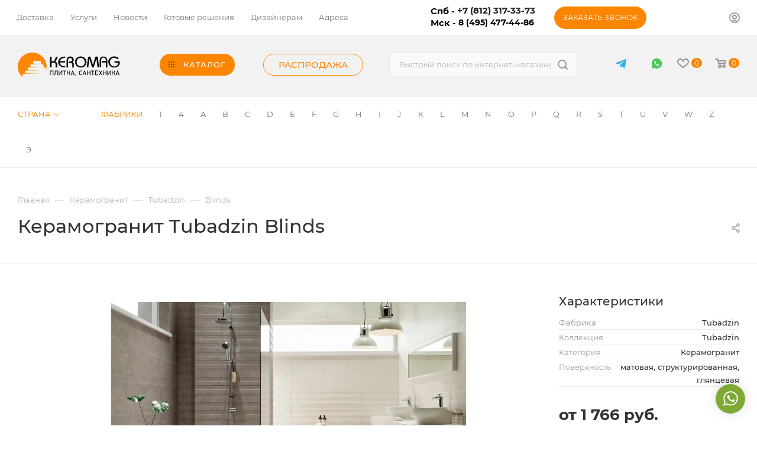

--- FILE ---
content_type: text/html; charset=UTF-8
request_url: https://keromag.ru/bitrix/components/bitrix/sale.prediction.product.detail/ajax.php
body_size: -7
content:
	<script>
	BX.ready(function () {
		BX.onCustomEvent('onHasNewPrediction', ['', 'sale_gift_product_379657548']);
	});
	</script>
	

--- FILE ---
content_type: text/css
request_url: https://keromag.ru/bitrix/templates/aspro_max/css/blocks/dark-light-theme.css?17410375662648
body_size: 601
content:
/* start logic dark-light*/
:root {
  --ON_toggle: initial;
  --OFF_toggle: ;
}

/* Light theme is on by default */
.theme-default,
.theme-light {
  --light: var(--ON_toggle);
  --dark: var(--OFF_toggle);
}

/* Dark theme is off by default */
.theme-dark {
  --light: var(--OFF_toggle);
  --dark: var(--ON_toggle);
}

body {
  --white_text_black: var(--light, #333) var(--dark, white);
  --white_text_black2: var(--light, #222) var(--dark, white);
  --white_text_black_reverse: var(--light, #fff) var(--dark, #333);
  --basic_text_black: var(--light, #555) var(--dark, #ccc);
  --light_basic_text_black: var(--light, #666) var(--dark, #ccc);

  --black_bg_black: var(--light, #fff) var(--dark, #1b1b1b);
  --darkerblack_bg_black: var(--light, #f8f8f8) var(--dark, #121212);
  --stroke_black: var(--light, #ececec) var(--dark, #3a3a3a);
  --stroke_black_hover: var(--light, #fff) var(--dark, #3a3a3a);
  --card_bg_black: var(--light, #fff) var(--dark, #232323);
  --card_bg_hover_black: var(--light, #fff) var(--dark, #2b2b2b);
  --arrows_bg_black: var(--light, #fff) var(--dark, #444);
  --line_bg_black: var(--light, #f2f2f2) var(--dark, #2b2b2b);

  --light_bg_black: var(--light, #fafafa) var(--dark, #1b1b1b);
  --light2_bg_black: var(--light, #fafafa) var(--dark, #232323);
  --gray_bg_black: var(--light, #ccc) var(--dark, #3a3a3a);
  --white_bg_ccc: var(--light, #fff) var(--dark, #ccc);

  --fill_dark_light: var(--light, #333) var(--dark, #fff);
  --fill_dark_light_ccc: var(--light, #333) var(--dark, #ccc);
  --fill_dark_light_hover: var(--light, var(--theme-base-color)) var(--dark, #ccc);
  --fill_dark_light_white_hover: var(--light, var(--theme-base-color)) var(--dark, #fff);

  --dark_light-wtheme-hue: var(--light, var(--theme-base-color-hue)) var(--dark, 0);
  --dark_light-wtheme-saturation: var(--light, var(--theme-base-color-saturation)) var(--dark, 0%);
  --dark_light-wtheme-lightness: var(--light, var(--theme-base-color-lightness)) var(--dark, 100%);
  --dark_light-hue: var(--light, 0) var(--dark, 0);
  --dark_light-saturation: var(--light, 0%) var(--dark, 0%);
  --dark_light-lightness: var(--light, 97%) var(--dark, 7%);

  --checkbox_dark_light: var(--light, #afafaf) var(--dark, #3a3a3a);
  --opacity_dark_light_hover: var(--light, var(--theme-base-opacity-color)) var(--dark, #3a3a3a);

  --dff_dark_light: var(--light, #fff) var(--dark, #121212);
}

/* If user prefers dark, then that's what they'll get */
@media (prefers-color-scheme: dark) {
  .theme-default {
    --light: var(--OFF_toggle);
    --dark: var(--ON_toggle);
  }
}
/* end logic*/


--- FILE ---
content_type: text/css
request_url: https://keromag.ru/bitrix/templates/aspro_max/css/styles.css?1741037566191760
body_size: 44499
content:
.flexbox {
  display: -webkit-box;
  display: -ms-flexbox;
  display: flex;
  -webkit-box-orient: vertical;
  -webkit-box-direction: normal;
  -ms-flex-direction: column;
  flex-direction: column;
}
.row.flexbox {
  -ms-flex-direction: row;
  flex-direction: row;
  -webkit-flex-wrap: wrap;
  -ms-flex-wrap: wrap;
  flex-wrap: wrap;
}
.flexbox--row {
  -ms-flex-direction: row;
  flex-direction: row;
  -webkit-flex-wrap: nowrap;
  -ms-flex-wrap: nowrap;
  flex-wrap: nowrap;
  align-items: center;
}
.flexbox--row-reverse {
  -ms-flex-direction: row-reverse;
  flex-direction: row-reverse;
  -webkit-flex-wrap: nowrap;
  -ms-flex-wrap: nowrap;
  flex-wrap: nowrap;
  align-items: center;
}
.flexbox--wrap {
  -webkit-flex-wrap: wrap;
  -ms-flex-wrap: wrap;
  flex-wrap: wrap;
}
.bx-mac .row.flexbox:not(.nmac) > div {
  margin-left: -1px; /*margin-right:-1px;*/
}
.bx-mac .flexbox.nmac,
.bx-mac .row.flexbox.nmac {
  display: block;
}
.bx-mac .row.flexbox:after,
.bx-mac .row.flexbox:before,
.bx-ios .row.flexbox:after,
.bx-ios .row.flexbox:before {
  width: 100%;
}
.row.flexbox .item {
  height: 100%;
  min-height: 100%;
}
body .front_page > .wraps > .right_block > .wrapper_inner > *,
body .front_page > .wraps > .wrapper_inner .middle {
  -webkit-box-flex: 0;
  -ms-flex: 0 0 auto;
  flex: 0 0 auto;
  display: -webkit-box;
  display: -ms-flexbox;
  display: flex;
  -webkit-box-orient: vertical;
  -webkit-box-direction: normal;
  -ms-flex-direction: column;
  flex-direction: column;
}

.align-items-center {
  -webkit-box-align: center !important;
  -webkit-align-items: center !important;
  -moz-box-align: center !important;
  -ms-flex-align: center !important;
  align-items: center !important;
}
.align-items-normal {
  -webkit-box-align: normal !important;
  -webkit-align-items: normal !important;
  -moz-box-align: normal !important;
  -ms-flex-align: normal !important;
  align-items: normal !important;
}
.justify-content-between {
  -webkit-box-pack: justify !important;
  -webkit-justify-content: space-between !important;
  -moz-box-pack: justify !important;
  -ms-flex-pack: justify !important;
  justify-content: space-between !important;
}
.col-auto {
  -webkit-box-flex: 0;
  -webkit-flex: 0 0 auto;
  -moz-box-flex: 0;
  -ms-flex: 0 0 auto;
  flex: 0 0 auto;
  width: auto;
  max-width: 100%;
}
.flex-wrap {
  -webkit-flex-wrap: wrap !important;
  -ms-flex-wrap: wrap !important;
  flex-wrap: wrap !important;
}
.flex-reverse {
  flex-direction: row-reverse;
  -webkit-flex-direction: row-reverse;
  -ms-flex-direction: row-reverse;
}

.drag-block[data-order="1"] {
  -webkit-box-ordinal-group: 2;
  -ms-flex-order: 1;
  order: 1;
}
.drag-block[data-order="2"] {
  -webkit-box-ordinal-group: 3;
  -ms-flex-order: 2;
  order: 2;
}
.drag-block[data-order="3"] {
  -webkit-box-ordinal-group: 4;
  -ms-flex-order: 3;
  order: 3;
}
.drag-block[data-order="4"] {
  -webkit-box-ordinal-group: 5;
  -ms-flex-order: 4;
  order: 4;
}
.drag-block[data-order="5"] {
  -webkit-box-ordinal-group: 6;
  -ms-flex-order: 5;
  order: 5;
}
.drag-block[data-order="6"] {
  -webkit-box-ordinal-group: 7;
  -ms-flex-order: 6;
  order: 6;
}
.drag-block[data-order="7"] {
  -webkit-box-ordinal-group: 8;
  -ms-flex-order: 7;
  order: 7;
}
.drag-block[data-order="8"] {
  -webkit-box-ordinal-group: 9;
  -ms-flex-order: 8;
  order: 8;
}
.drag-block[data-order="9"] {
  -webkit-box-ordinal-group: 10;
  -ms-flex-order: 9;
  order: 9;
}
.drag-block[data-order="10"] {
  -webkit-box-ordinal-group: 11;
  -ms-flex-order: 10;
  order: 10;
}
.drag-block[data-order="11"] {
  -webkit-box-ordinal-group: 12;
  -ms-flex-order: 11;
  order: 11;
}
.drag-block[data-order="12"] {
  -webkit-box-ordinal-group: 13;
  -ms-flex-order: 12;
  order: 12;
}
.drag-block[data-order="13"] {
  -webkit-box-ordinal-group: 14;
  -ms-flex-order: 13;
  order: 13;
}
.drag-block[data-order="14"] {
  -webkit-box-ordinal-group: 15;
  -ms-flex-order: 14;
  order: 14;
}
.drag-block[data-order="15"] {
  -webkit-box-ordinal-group: 16;
  -ms-flex-order: 15;
  order: 15;
}
.drag-block[data-order="16"] {
  -webkit-box-ordinal-group: 17;
  -ms-flex-order: 16;
  order: 16;
}
.drag-block[data-order="17"] {
  -webkit-box-ordinal-group: 18;
  -ms-flex-order: 17;
  order: 17;
}
.drag-block[data-order="18"] {
  -webkit-box-ordinal-group: 19;
  -ms-flex-order: 18;
  order: 18;
}
.drag-block[data-order="19"] {
  -webkit-box-ordinal-group: 20;
  -ms-flex-order: 19;
  order: 19;
}
.drag-block[data-order="20"] {
  -webkit-box-ordinal-group: 21;
  -ms-flex-order: 20;
  order: 20;
}

.drag-block.container {
  overflow: hidden;
}
/*.drag-block.container .content_wrapper_block,
.drag-block.container > div[id*="bx_incl"] > .content_wrapper_block {
  border-bottom: 1px solid #ececec;
  border-color: var(--stroke_black);
}*/
.drag-block.container[data-file] .content_wrapper_block > .maxwidth-theme {
  background: none;
  min-height: 100px;
}

body .wrapper1:not(.compact-catalog) .ce_cmp_visible {
  display: none;
}
img {
  margin-right: auto;
  margin-left: auto;
}

.justify-center {
  justify-content: center;
  -webkit-justify-content: center;
}
.row.flex-direction-row-reverse {
  flex-direction: row-reverse;
  -webkit-flex-direction: row-reverse;
}
.bg-white {
  background-color: #fff;
  background: var(--card_bg_black);
}
.flex-50 {
  flex-basis: 50%;
}

.lazy_Y .lazy[data-src],
.lazy_Y .lazyloading {
  background-size: auto !important;
  background-repeat: no-repeat;
  background-position: center !important;
  margin-left: auto;
  margin-right: auto;
}

.lazyloading {
  opacity: 0;
  transition: opacity 300ms;
}
.lazyloaded {
  opacity: 1;
  transition: opacity 300ms;
}

/*svg styles*/
svg .cls-1,
svg .cls-2,
svg .sscls-1,
svg .sscls-2,
svg .nspcls-1,
svg .cccls-1 {
  fill: #333;
  fill: var(--white_text_black);
  fill-rule: evenodd;
}
svg .clsw-1 {
  fill: #333;
  fill: var(--white_text_black);
  fill-rule: evenodd;
}
svg .sscls-1 {
  fill-opacity: 0;
}
svg .bfcls-1,
svg .bfcls-2 {
  fill: none;
  stroke: #333;
  stroke: var(--white_text_black);
  stroke-linecap: round;
  stroke-width: 2px;
  fill-rule: evenodd;
}
svg .bfcls-1 {
  stroke-linejoin: round;
}
svg .bfcls-1 {
  fill: #999;
  stroke: #999;
  stroke-linecap: round;
  stroke-linejoin: round;
  stroke-width: 1px;
  fill-rule: evenodd;
}
svg .op-cls {
  opacity: 0.1;
}
/**/

body.jqm-initied .wrapper11,
body.jqm-initied.wf .wrapper1 > div,
body.jqm-initied footer,
body.jqm-initied .style-switcher,
body.jqm-initied .basket_wrapp .opener,
body.jqm-initied .wrapper1 > div > div,
body.jqm-initied .wrapper1 > div > header > div,
body.jqm-initied .basket_bottom_block > div,
body.jqm-initied .scroll-to-top,
body.jqm-initied .basket_fly_forms > div,
body.jqm-initied .ui-panel-top-devices-inner,
body.jqm-initied #panel {
  -webkit-filter: blur(2px);
  filter: blur(2px);
}
body.jqm-initied.wf .wrapper1,
body.jqm-initied.wf .wrapper1 > div#mobilefilter,
body.jqm-initied.wf .wrapper1 > div#mobilefilter > div,
body.jqm-initied.wf .wrapper1 > div#headerfixed,
body.jqm-initied .wrapper1 > div .header-cart {
  -webkit-filter: none;
  filter: none;
}
body.jqm-initied.wf {
  padding-right: 18px;
}

.set-position.top.left {
  background-position: top left;
}
.set-position.top.center {
  background-position: top center;
}
.set-position.top.right {
  background-position: top right;
}
.set-position.center.left {
  background-position: center left;
}
.set-position.center {
  background-position: center center;
}
.set-position.center.right {
  background-position: center right;
}
.set-position.bottom.left {
  background-position: bottom left;
}
.set-position.bottom.center {
  background-position: bottom center;
}
.set-position.bottom.right {
  background-position: bottom right;
}

.full_bg_link {
  position: absolute;
  top: 0px;
  left: 0px;
  right: 0px;
  bottom: 0px;
  z-index: 13;
}
.stub {
  height: 100px;
}

.video-block .image .play {
  position: absolute;
  top: 0;
  right: 0;
  bottom: 0;
  left: 0;
  cursor: pointer;
}
.video-block .image .play:hover:before,
.video-block .image .play:hover:after {
  transform: scale(1.2);
}
.video-block .image .play:before,
.video-block .image .play:after {
  content: "";
  position: absolute;
  top: 50%;
  left: 50%;
  transition: transform ease 0.3s;
}
.video-block .image .play:before {
  border: 15px solid transparent;
  border-left: 30px solid #fff;
  z-index: 2;
  margin: -15px 0px 0px -12px;
}
.video-block .image .play:after {
  margin: -45px 0 0 -45px;
  width: 90px;
  height: 90px;
  border-radius: 100%;
  background: #ddd;
}
.video-block .image .play video {
  opacity: 0;
  visibility: hidden;
}

.video-block.sm .image .play:before {
  border-width: 6px;
  border-left-width: 11px;
  margin: -6px 0px 0px -4px;
}
.video-block.sm .image .play:after {
  width: 32px;
  height: 32px;
  margin: -16px 0px 0px -16px;
}

.video-block.popup_video {
  position: relative;
  width: 32px;
  height: 32px;
}

.svg.svg-inline-hot {
  width: 22px;
  height: 22px;
  border-radius: 100%;
  background: #f94435;
  top: -5px;
}
.svg.svg-inline-hot + h3 {
  margin: -1px 0px 0px 14px;
}
.svg.svg-inline-hot svg {
  margin: 5px auto 0px;
}
.svg.svg-inline-hot svg path {
  fill: #fff;
}

.wrapper1.dark-hover-overlay ~ .shadow-block {
  background-color: rgba(0, 0, 0, 0.5);
  position: absolute;
  left: 0;
  top: 0;
  right: 0;
  bottom: 0;
  z-index: 1047;
}
.shadow-block {
  display: none;
}

.dropdown-menu-wrapper {
  position: absolute;
  top: 100%;
  left: 0px;
  display: none;
  z-index: 107;
}
.open + .dropdown-menu-wrapper {
  display: block;
}
.dropdown-menu-wrapper .dropdown-menu-inner {
  background: #fff;
  background: var(--card_bg_black);
  text-align: left;
  box-shadow: 0 1px 12px 1px rgba(0, 0, 0, 0.12);
  overflow: hidden;
}

.topic .colored_theme_hover_bg-block:not(:hover) .svg path {
  fill: #b8b8b8;
}
.title_position_CENTERED .page-top {
  text-align: center;
}
.title_position_CENTERED .page-top .topic__heading {
  margin-left: 100px;
  margin-right: 100px;
}

.share .shares-block {
  position: relative;
}
.share .shares-block .ya-share2 {
  display: none;
}
html.mobile .share .shares-block.showen .ya-share2 {
  display: block;
}
.share .ya-share2 .ya-share2__icon {
  box-shadow: none !important;
  background: 0 0 !important;
}
.ya-share2__item:hover {
  opacity: 1 !important;
}
.ya-share2__badge {
  border-radius: 0 !important;
  background-color: #fff;
  position: absolute !important;
  top: 50%;
  left: 50%;
}
.ya-share2__badge {
  background-color: transparent !important;
  background: url(../images/svg/social.svg) -14px -581px no-repeat;
  background-position: var(--light, -14px -581px) var(--dark, -14px -393px);
}
.ya-share2__list,
.ya-share2__link {
  display: block !important;
}
.ya-share2__link {
  height: 41px;
  background: #fff;
}
.ya-share2__container_size_m {
  overflow: hidden;
  -webkit-border-radius: 3px;
  -moz-border-radius: 3px;
  border-radius: 3px;
  -webkit-box-shadow: 0px 0px 15px 0px rgba(0, 0, 0, 0.1);
  -moz-box-shadow: 0px 0px 15px 0px rgba(0, 0, 0, 0.1);
  box-shadow: 0px 0px 15px 0px rgba(0, 0, 0, 0.1);
}
.ya-share2__container_size_m .ya-share2__item {
  border-top: 1px solid #f2f6f7;
  border-top-color: var(--stroke_black);
  background: #fff;
  background: var(--card_bg_black);
  margin: 0 !important;
  display: block !important;
}
.ya-share2__container_size_m .ya-share2__item:first-of-type {
  border-top: none;
}
.share .ya-share2 {
  padding-top: 27px;
  position: absolute;
  top: 50%;
  left: -6px;
  right: -6px;
}
.ya-share2 .ya-share2__item_service_vkontakte .ya-share2__badge {
  width: 15px;
  height: 9px;
  margin: -5px 0 0 -8px;
}
.ya-share2 .ya-share2__item_service_facebook .ya-share2__badge {
  width: 15px;
  height: 15px;
  margin: -6px 0 0 -7px;
  background-position: -108px -578px;
  background-position: var(--light, -108px -578px) var(--dark, -108px -390px);
}
.ya-share2 .ya-share2__item_service_twitter .ya-share2__badge {
  width: 13px;
  height: 11px;
  margin: -7px 0 0 -6px;
  background-position: -15px -627px;
  background-position: var(--light, -15px -627px) var(--dark, -15px -439px);
}
.ya-share2 .ya-share2__item_service_viber .ya-share2__badge {
  width: 13px;
  height: 13px;
  margin: -7px 0 0 -7px;
  background-position: -344px -579px;
  background-position: var(--light, -344px -579px) var(--dark, -344px -391px);
}
.ya-share2 .ya-share2__item_service_whatsapp .ya-share2__badge {
  width: 15px;
  height: 15px;
  margin: -8px 0 0 -8px;
  background-position: -343px -625px;
  background-position: var(--light, -343px -625px) var(--dark, -343px -437px);
}
.ya-share2 .ya-share2__item_service_odnoklassniki .ya-share2__badge {
  width: 7px;
  height: 13px;
  margin: -6px 0 0 -4px;
  background-position: -65px -579px;
  background-position: var(--light, -65px -579px) var(--dark, -65px -391px);
}
.ya-share2 .ya-share2__item_service_moimir .ya-share2__badge {
  width: 15px;
  height: 15px;
  margin: -8px 0 0 -8px;
  background-position: -390px -625px;
  background-position: var(--light, -390px -625px) var(--dark, -390px -437px);
}
.ya-share2 .ya-share2__item_service_skype .ya-share2__badge {
  width: 17px;
  height: 17px;
  margin: -7px 0 0 -8px;
  background-position: -342px -671px;
  background-position: var(--light, -342px -671px) var(--dark, -342px -483px);
}
.ya-share2 .ya-share2__item_service_telegram .ya-share2__badge {
  width: 17px;
  height: 17px;
  margin: -7px 0 0 -8px;
  background-position: -342px -717px;
  background-position: var(--light, -342px -717px) var(--dark, -342px -530px);
}

.ya-share2 .ya-share2__item {
  margin: 0;
  padding: 0;
  transition: background-color 0.3s ease;
  -moz-transition: background-color 0.3s ease;
  -ms-transition: background-color 0.3s ease;
  -o-transition: background-color 0.3s ease;
  -webkit-transition: background-color 0.3s ease;
}
.ya-share2 .ya-share2__item:before {
  display: none;
}
.ya-share2 .ya-share2__link {
  background: none;
  opacity: 0.5;
}
.ya-share2 .ya-share2__link:hover {
  opacity: 1;
}
.ya-share2 .ya-share2__item_service_vkontakte:hover {
  background: #6695bd;
}
.ya-share2 .ya-share2__item_service_facebook:hover {
  background: #4c6db6;
}
.ya-share2 .ya-share2__item_service_twitter:hover {
  background: #1baeeb;
}
.ya-share2 .ya-share2__item_service_viber:hover {
  background: #665cac;
}
.ya-share2 .ya-share2__item_service_whatsapp:hover {
  background: #46c152;
}
.ya-share2 .ya-share2__item_service_odnoklassniki:hover {
  background: #ff9205;
}
.ya-share2 .ya-share2__item_service_moimir:hover {
  background: #168de2;
}
.ya-share2 .ya-share2__item_service_skype:hover {
  background: #00aff0;
}
.ya-share2 .ya-share2__item_service_telegram:hover {
  background: #2aa1da;
}

.ya-share2 .ya-share2__item_service_vkontakte:hover .ya-share2__badge {
  background-position: -14px -393px;
}
.ya-share2 .ya-share2__item_service_facebook:hover .ya-share2__badge {
  background-position: -108px -390px;
}
.ya-share2 .ya-share2__item_service_twitter:hover .ya-share2__badge {
  background-position: -15px -439px;
}
.ya-share2 .ya-share2__item_service_viber:hover .ya-share2__badge {
  background-position: -344px -391px;
}
.ya-share2 .ya-share2__item_service_whatsapp:hover .ya-share2__badge {
  background-position: -343px -437px;
}
.ya-share2 .ya-share2__item_service_odnoklassniki:hover .ya-share2__badge {
  background-position: -65px -391px;
}
.ya-share2 .ya-share2__item_service_moimir:hover .ya-share2__badge {
  background-position: -390px -437px;
}
.ya-share2 .ya-share2__item_service_skype:hover .ya-share2__badge {
  background-position: -342px -483px;
}
.ya-share2 .ya-share2__item_service_telegram:hover .ya-share2__badge {
  background-position: -342px -530px;
}

.tabs > li:before,
.tabs_content > li:before,
.flex-viewport li:before,
.flex-direction-nav li:before,
.slider_navigation li:before,
#footer .bottom_submenu li:before,
.extended_pagination li:before,
.main-nav li:before,
.bottom_main_menu li:before,
.item_slider ul.slides li:before,
.module-gallery-list li:before,
ul.left_menu li:before,
ul.brands_list li:before,
ul.stores_list li:before,
.section_item_inner ul li:before,
ul.tabs-content li:before,
.internal_sections_list li:before,
li.catalog_item:before,
.compare_list ul li:before,
.catalog_detail .set_wrapp li:before,
.catalog_detail .bx_item_set_hor_container_big li:before,
.bx_modal_body .bx_kit_one_section li:before,
.bx_modal_body .bx_kit_two_section li:before,
.bx_kit_one_section li:before,
.bx_kit_two_section li:before,
.menu li:before,
ul.flex-control-nav li:before,
.flex-control-nav ol li:before {
  content: none !important;
  padding-right: 0;
}
div[class^="bx-"] li:before,
ul[class^="bx-"] li:before {
  padding-right: inherit;
}
div[class^="bx-"] input[type="button"],
div[class^="bx-"] input[type="submit"],
div[class^="bx-"] button {
  text-transform: inherit;
  font-family: inherit;
  border: inherit;
}

.image .svg {
  top: 0px;
}

#bx-composite-banner {
  text-align: center;
  margin: 10px 0 0;
}
.m16 {
  margin: 0;
  padding: 0 0 18px 0;
  color: green;
}
#content {
  position: relative;
  zoom: 1;
  z-index: 3;
}
#content.main {
  margin-bottom: 0;
}
.pseudo,
.catalog_detail .extended_info.open_stores .availability-row .value {
  text-decoration: none;
  border-bottom: 1px dotted;
  cursor: pointer;
}
.specials_slider_wrapp ul.tabs li {
  text-transform: uppercase;
}
.specials_slider_wrapp ul.tabs li span {
  border-bottom: 1px dotted;
}

.clearboth {
  clear: both;
}
.clearleft {
  clear: left;
}
.clearright {
  clear: right;
}
.wrapper.has_menu .top-h-row .search {
  display: none;
}

.top-h-row .search input[id^="title-search-input"] {
  height: 26px;
  font-size: 12px;
  padding: 0 8px;
  border-radius: 2px;
  -moz-border-radius: 2px;
  -webkit-border-radius: 2px;
  box-sizing: border-box;
  -moz-box-sizing: border-box;
  -o-box-sizing: border-box;
  -webkit-box-sizing: border-box;
  border-width: 1px;
  border-style: solid;
  width: 100%;
  line-height: 25px;
}
.top-h-row .search #search-submit-button {
  cursor: pointer;
  height: 24px;
  width: 29px;
  font-size: 0;
  border: 0;
  border-radius: 0 2px 2px 0;
  -moz-border-radius: 0 2px 2px 0;
  -webkit-border-radius: 0 2px 2px 0;
  position: absolute;
  top: 0;
  right: 0;
  margin-top: 1px;
  display: block;
}
.middle-h-row .search input[id^="title-search-input"],
#header ul.menu.full > li.search_row input[id^="title-search-input"] {
  height: 33px;
  font-size: 12px;
  padding: 0 10px;
  border-radius: 3px;
  -moz-border-radius: 3px;
  -webkit-border-radius: 3px;
  box-sizing: border-box;
  -moz-box-sizing: border-box;
  -o-box-sizing: border-box;
  -webkit-box-sizing: border-box;
  width: 100%;
  line-height: 32px;
}
.middle-h-row .search #search-submit-button,
#header ul.menu.full > li.search_row #search-submit-button {
  cursor: pointer;
  height: 31px;
  width: 35px;
  font-size: 0;
  border: 0;
  border-radius: 0 2px 2px 0;
  -moz-border-radius: 0 2px 2px 0;
  -webkit-border-radius: 0 2px 2px 0;
  position: absolute;
  top: 1px;
  right: 1px;
  display: block;
}
#header ul.menu.full > li.search_row #search-submit-button {
  top: 3px;
  right: 3px;
  height: 33px;
  width: 35px;
}
#header ul.menu.full > li.search_row {
  padding: 3px;
  box-sizing: border-box;
  -moz-box-sizing: border-box;
  -webkit-box-sizing: border-box;
  border-radius: 0 0 3px 3px;
  -moz-border-radius: 0 0 3px 3px;
  -webkit-border-radius: 0 0 3px 3px;
  position: relative;
  display: none;
}
.wrapper.has_menu .main-nav {
  display: none;
}
.main-nav .menu > li > a {
  border-bottom: 1px solid transparent;
}
.top-h-row .search #search-submit-button i,
.middle-h-row .search #search-submit-button i,
#header ul.menu.full > li.search_row #search-submit-button i {
  display: inline-block;
  background: url(../images/magnifier.png);
  background-repeat: no-repeat;
}
.top-h-row .search #search-submit-button i,
#header ul.menu.full > li.search_row #search-submit-button i {
  height: 26px;
  width: 29px;
  background-position: top center;
}

#footer .phone .icon i {
  background-position: 0px -24px;
}
.price .title-search-price .price:not(.discount) {
  margin-right: 2px;
}

.bx_item_element .title-search-price {
  line-height: 20px;
  margin-left: -2px;
  margin-top: 2px;
}
.bx_item_element .cost.prices .title-search-price .price_name {
  margin-left: 7px;
}
.bx_item_element .title-search-price .price {
  display: inline-block;
}

.basket_fly td.total_wrapp a.more_row .icon,
.basket_fly td.total_wrapp a.more_row .icon i {
  display: inline-block;
  height: 15px;
  width: 15px;
}
table.title-search-result td.title-search-separator,
table.title-search-result th.title-search-separator {
  padding: 0;
  height: 10px;
  font-size: 0;
}
#header .middle-h-row,
#header .catalog_menu {
  margin: 0 auto;
  position: relative;
  zoom: 1;
  z-index: 3;
}
#header .middle-h-row {
  z-index: 202;
}
#header .middle-h-row .logo_wrapp .logo {
  min-height: 51px;
  line-height: 51px;
  overflow: hidden;
  display: table-cell;
  max-width: 220px;
}

#header .basket_fly {
  -webkit-transform: translateZ(0);
}
#header .basket_fly td {
  box-sizing: content-box;
  -moz-box-sizing: content-box;
  -o-box-sizing: content-box;
  -webkit-box-sizing: content-box;
  text-align: left;
}
ul.menu,
ul.mini-menu {
  text-align: justify;
  list-style-type: none;
  font-size: 0px;
  line-height: 0;
  zoom: 1;
}
.bx-ie ul.menu,
.bx-ie ul.mini-menu {
  font-size: 1px;
}
ul.menu li,
ul.mini-menu li {
  display: inline-block;
  vertical-align: top;
  padding: 0;
  line-height: 20px;
}
.main-nav ul.menu > li > a,
ul.mini-menu li a {
  font-size: 14px;
  text-transform: uppercase;
  padding: 0 10px;
  text-decoration: none;
  white-space: nowrap;
  color: #000000;
}
ul.menu li.stretch {
  display: inline-block;
  width: 100%;
  *display: inline;
  zoom: 1;
}
ul.menu li:hover .child {
  display: block;
}
ul.menu li:hover b.space,
.breadcrumbs .drop:hover b.space {
  display: inline-block;
}
ul.mini-menu,
ul.menu li .child,
ul.mini-menu li .child {
  display: none;
}
.module-drop-cart {
  position: absolute;
  right: 0px !important;
  top: 87px;
  width: 431px;
  max-width: 100%;
  z-index: 999;
  display: none;
}
.wrapper .basket_normal {
  display: none;
}
.wrapper.basket_normal .basket_normal {
  display: block;
}
.header-cart-block .cart {
  width: 230px;
  text-align: left;
  position: relative;
  zoom: 1;
}
.header-cart-block .delay_small,
.header-cart-block .cart_small {
  display: none;
}
.header-cart-block .cart a {
  text-decoration: none;
}
.header-cart-block .cart a span {
  font-size: 14px;
}
.header-cart-block .cart.empty_cart a span.pseudo {
  border-bottom: 1px solid;
}
.header-cart-block .cart span.icon {
  float: left;
}
.header-cart-block .cart .summ,
.header-cart-block .cart .delay_link {
  white-space: nowrap;
}
.header-cart-block .cart > span.icon,
.header-cart-block .cart > span.icon i {
  display: inline-block;
  height: 42px;
  width: 42px;
  border-radius: 3px;
  -moz-border-radius: 3px;
  -webkit-border-radius: 3px;
}
.header-cart-block .cart > span.icon.small,
.header-cart-block .cart > span.icon.small i {
  width: 26px;
  height: 26px;
}
.header-cart-block .cart > span.icon.small {
  display: none;
  position: relative;
  zoom: 1;
  z-index: 1;
}
.header-cart-block .cart .cart-call.small,
body .header-cart-block .cart .cart-call.small span {
  font-size: 11px;
  line-height: 15px;
  text-transform: uppercase;
  border: none;
}
body .header-cart-block .cart .cart-call.small span {
  text-decoration: underline;
}
.header-cart-block .cart .small {
  display: none;
}
.header-cart-block .cart > span.icon.small i {
  background-position: -7px -173px;
}
.header-cart-block .cart span.icon i,
.header-cart-block .cart span.icon i {
  background-image: url(../images/basket_icons.png);
  background-repeat: no-repeat;
}
.header-cart-block .cart.empty_cart span.icon i {
  background-position: 0px 0px;
}
.header-cart-block .cart.empty_cart span.icon.small i {
  background-position: 0px 0px;
  background-position: -7px -134px;
  filter: progid:DXImageTransform.Microsoft.Alpha(opacity=60);
  -moz-opacity: 0.6;
  -khtml-opacity: 0.6;
  opacity: 0.6;
}
.header-cart-block .cart .cart_wrapp {
  padding-left: 55px;
  padding-top: 4px;
  position: absolute;
  top: -3px;
}
#header .middle-h-row .center_block.no_basket {
  padding-right: 0;
}
#header .middle-h-row .basket_wrapp .header-cart-block {
  margin-top: 7px;
  float: right;
}
.wrapper.basket_normal.has_menu #header .middle-h-row .basket_wrapp .header-cart-block {
  min-width: 145px;
}
#content_new,
#preload_wrapp {
  position: absolute;
  z-index: -1000;
  top: -9999;
  left: -999;
}

.main-nav ul.menu .child a {
  font-size: 12px;
}
.top-h-row ul.menu .space {
  position: static;
}
#header .catalog_menu li .space {
  top: 18px;
}
#header .catalog_menu li.more .space {
  margin: 0 0 0 -50px;
  left: inherit;
  position: absolute;
  top: 50px;
}
#header .catalog_menu .child {
  text-align: center;
  padding-top: 24px;
}

.breadcrumbs .drop b.space {
  left: 10px;
  bottom: -6px;
}
ul.menu li.catalog b.space {
  left: 34%;
}
ul.menu > li > a {
  position: relative;
}
.flexslider {
  margin: 0;
  padding: 0;
}
/*.flexslider:not(.shadowed) .slides > li {-webkit-backface-visibility: hidden; overflow: hidden;}*/
.flexslider .slides > li {
  margin: 0px;
}
.flexslider .slides > li:not(.visible) {
  display: none;
}
.flexslider .slides > li.height0 {
  width: 0px;
  height: 0px;
}
.flexslider .slides > li.visible {
  opacity: 0;
}
.front_slider > li {
  display: none;
  overflow: hidden;
}
.flexslider .slides > li .text,
.flexslider .slides > li .img {
  width: 50%;
}
.flexslider .slides > li.image .img {
  width: 100%;
}
.flexslider .slides > li .img img {
  margin: 0 auto;
  max-height: 100%;
}
.flexslider .slides img {
  display: inline-block;
  max-height: 100%;
}

.flexslider .flex-direction-nav > li {
  position: absolute;
  top: 50%;
  z-index: 2;
  margin-top: -20px;
}
.flexslider.cat_sections .flex-direction-nav > li {
  margin-top: -37px;
}
/*.flexslider .flex-direction-nav .flex-nav-prev{left:-41px;}*/
/*.flexslider .flex-direction-nav .flex-nav-next{right:20px;}*/
.flexslider .flex-direction-nav .flex-nav-prev {
  left: -37px;
}
.flexslider .flex-direction-nav .flex-nav-next {
  right: 24px;
}

.flexslider .flex-direction-nav .flex-disabled {
  display: none;
}

.flexslider .flex-direction-nav a,
.flexslider .flex-direction-nav .js-click {
  position: absolute;
  top: 50%;
  margin: 0px 0px 0px;
  width: 40px;
  height: 40px;
  text-shadow: none;
  font-size: 0;
  background: #fff;
  background: var(--arrows_bg_black);
  border-radius: 3px;
  -webkit-transition: all 0.3s ease-in-out;
  -moz-transition: all 0.3s ease-in-out;
  -ms-transition: all 0.3s ease-in-out;
  -o-transition: all 0.3s ease-in-out;
  transition: all 0.3s ease-in-out;
  cursor: pointer;
}

.flexslider.hovers:hover .flex-direction-nav a {
  opacity: 1;
  visibility: visible;
}
.flexslider .flex-direction-nav a:before,
.flexslider .flex-direction-nav .js-click:before {
  content: "";
  position: absolute;
  top: 50%;
  margin-top: -6px;
  width: 7px;
  height: 12px;
  background: url(../images/svg/header_icons.svg) no-repeat;
  background-position: var(--light, 0 -65px) var(--dark, 0 -81px);
}

.flexslider .flex-direction-nav .flex-prev:before {
  left: 50%;
  margin-left: -4px;
}
.flexslider .flex-direction-nav .flex-prev:hover:before {
  background-position: 0 -81px;
}
.flexslider .flex-direction-nav .flex-next:before {
  right: 50%;
  margin-right: -4px;
  background-position: -11px -65px;
  background-position: var(--light, -11px -65px) var(--dark, -11px -81px);
}
.flexslider .flex-direction-nav .flex-next:hover:before {
  background-position: -11px -81px;
}

.wrapper1.header_bgdark.colored_header .top_big_banners .flexslider .flex-direction-nav a,
.wrapper1.header_bgdark.colored_header .top_big_banners .flexslider .flex-direction-nav .js-click {
  background-color: #333;
}
.wrapper1.header_bgdark.colored_header .top_big_banners .flexslider .flex-direction-nav li:hover a,
.wrapper1.header_bgdark.colored_header .top_big_banners .flexslider .flex-direction-nav li:hover .js-click {
  background-color: #556170;
}
.wrapper1.header_bgdark.colored_header .top_big_banners .flexslider .flex-direction-nav .flex-prev:before {
  background-position: 0 -81px;
}
.wrapper1.header_bgdark.colored_header .top_big_banners .flexslider .flex-direction-nav .flex-next:before {
  background-position: -11px -81px;
}

/*.slides:after  { content: "\0020";  display: block;  clear: both;  visibility: hidden;  line-height: 0;  height: 0; }*/
html[xmlns] .slides {
  display: block;
  list-style: none;
}
html[xmlns] .slides.flexbox {
  display: flex;
}
* html .slides {
  height: 1%;
}
.no-js .slides > li:first-child {
  display: block;
}
.flexslider .slides {
  margin: 0;
  padding: 0;
}
.flexslider {
  /*margin: 0 0 9px;*/
  position: relative;
  zoom: 1;
  text-align: center;
  display: block;
}

.flex-viewport {
  max-height: 2000px;
  -webkit-transition: all 1s ease;
  -moz-transition: all 1s ease;
  -o-transition: all 1s ease;
  transition: all 1s ease;
}
.module-cart,
.module-cart tr {
  -webkit-transition: all 1s ease;
  -moz-transition: all 1s ease;
  -o-transition: all 1s ease;
  transition: all 1s ease;
}
.loading .flex-viewport {
  max-height: 300px;
}
.flexslider .slides {
  zoom: 1;
}
.carousel li {
  margin-right: 5px;
}

.flexslider.shadow .flex-viewport {
  margin: -25px;
  padding: 25px;
  z-index: 1;
}
@media (min-width: 601px) {
  .owl-carousel.shadow .owl-stage-outer:before,
  .owl-carousel.shadow .owl-stage-outer:after,
  .flexslider.shadow .flex-viewport:before,
  .flexslider.shadow .flex-viewport:after {
    content: "";
    position: absolute;
    top: 27px;
    bottom: 23px;
    width: 25px;
    background: #fff;
    background: var(--black_bg_black);
    z-index: 1;
  }
  .flexslider.shadow .flex-viewport:before,
  .owl-carousel.shadow .owl-stage-outer:before {
    left: 0px;
  }
  .flexslider.shadow .flex-viewport:after,
  .owl-carousel.shadow .owl-stage-outer:after {
    right: 0px;
  }
}

.include_module_error {
  text-align: center;
  margin: 0 auto;
}
.include_module_error p {
  margin-top: 0;
  line-height: 18px;
  font-size: 14px;
  color: #555;
}

.flexslider .flex-control-nav,
.front_slider_wrapp .flex-control-nav {
  zoom: 1;
  top: -58px;
  position: relative;
  display: inline-block;
  z-index: 10;
  margin: 0px;
}
.flexslider.color-controls .slides img {
  margin: auto;
  display: inline-block;
  vertical-align: middle;
}
.flex-direction-nav {
  margin: 0;
  padding: 0;
  -webkit-user-select: none;
  -moz-user-select: none;
  -ms-user-select: none;
  -o-user-select: none;
  user-select: none;
}
.flex-direction-nav * {
  outline: none;
}
.flexslider.loading_state {
  min-height: 60px;
}

/*owl slider*/
.owl-carousel .owl-stage-outer {
  z-index: 2;
}
.owl-carousel .owl-item {
  width: 25%;
}
body .owl-carousel .owl-item img {
  width: auto;
}
.owl-carousel .owl-nav {
  position: absolute;
  margin: 0px;
  display: flex;
  left: -53px;
  right: -53px;
  justify-content: space-between;
  top: calc(50% - 20px);
  z-index: 1;
}
body .owl-carousel .owl-nav {
  margin-top: 0px;
}
.owl-carousel.owl-dots .owl-nav {
  top: calc(50% - 34px);
}
/*.owl-carousel .owl-nav .disabled{opacity: 0;}*/
.owl-carousel .owl-nav .disabled svg path {
  fill: #333 !important;
  fill: var(--white_text_black) !important;
}
body .owl-carousel .owl-nav [class*="owl-"] {
  margin: 0px;
}
body .owl-carousel .owl-nav [class*="owl-"]:hover {
  background: none;
}
.owl-carousel .owl-nav .svg {
  width: 40px;
  height: 40px;
  line-height: 40px;
  text-align: center;
}
.owl-carousel .owl-nav .svg svg {
  display: inline-block;
}
.owl-carousel .owl-nav .svg.left {
  transform: rotate(-90deg);
}
.owl-carousel .owl-nav .svg.right {
  transform: rotate(90deg);
}
.owl-carousel.owl-theme.owl-bg-nav .owl-nav button:not(:hover) {
  background: #fff;
  background: var(--arrows_bg_black);
}
.owl-carousel.owl-theme.owl-bg-nav .owl-nav button.disabled:hover {
  background: #fff;
  background: var(--arrows_bg_black);
}
.owl-carousel.owl-theme.owl-bg-nav .owl-stage-outer {
  margin-bottom: 3px;
}
.right-side .owl-carousel.owl-theme.owl-bg-nav .owl-stage-outer {
  margin-bottom: 9px;
}
.owl-carousel.owl-theme.owl-bg-nav .owl-dot span {
  width: 8px;
  height: 8px;
  margin: 3px 6px;
}
.owl-carousel.owl-theme.owl-sm-nav .owl-dots span {
  width: 8px;
  height: 8px;
  margin: 5px 6px;
}
/**/

.info_column h3 {
  font-size: 18px;
}
.index_bottom .info_column .about_column,
.index_bottom .info_column .news_column {
  width: 50%;
  padding-left: 40px;
  box-sizing: border-box;
  -moz-box-sizing: border-box;
  -o-box-sizing: border-box;
  -webkit-box-sizing: border-box;
  float: left;
}
.index_bottom .info_column .news_column .shadow {
  display: none;
}
a i.arrow {
  margin: 0px 10px 0px 0px;
  position: relative;
  zoom: 1;
  bottom: -3px;
}
a i.arrow,
a i.arrow b {
  display: inline-block;
  height: 15px;
  width: 15px;
  border-radius: 15px;
  -moz-border-radius: 15px;
  -webkit-border-radius: 15px;
  background: #ddd;
}
a i.arrow b {
  background: url(../images/arrows.png) 0 0 no-repeat;
}
a:hover i.arrow b {
  background-position: -36px 0px;
}
a:hover i.arrow.down b {
  background-position: -36px -35px;
}
.index_bottom .info_column .news_slider {
  margin-top: 18px;
}
.index_bottom .about_column a[name="about_show_more"] {
  margin-top: 10px;
  display: inline-block;
}
.index_bottom .info_column .news_column .news_block > ul {
  list-style: none;
  margin-top: 18px;
}

.news_slider_wrapp .flex-control-nav.flex-control-paging {
  display: none;
  margin-top: 5px;
}
.jobs_wrapp .item .icon,
.jobs_wrapp .item .icon i,
.differences_table .left_arrow,
.differences_table .right_arrow {
  display: inline-block;
  height: 30px;
  width: 30px;
  vertical-align: top;
  *display: inline;
  zoom: 1;
}
.jobs_wrapp .item td.icon {
  display: table-cell;
}

.flex-direction-nav li {
  font-size: 0;
}
.differences_table .left_arrow,
.differences_table .right_arrow {
  font-size: 0px;
  background-image: url(../images/arrows_big.png);
  background-repeat: no-repeat;
}

.news_slider_wrapp .flex-viewport {
  width: 100%;
  z-index: 10;
}
img.shadow {
  width: 100%;
  max-width: 100%;
  margin: 10px 0;
}
.search-page img.shadow {
  margin-bottom: 20px;
}

/*search*/
.search-page-wrap {
  position: relative;
}
.search_page .search-page-wrap .alert {
  margin: 28px 0px 0px;
}
.search-page-wrap .form-control {
  width: 100%;
}
.search-page-wrap .form-control input {
  /*background: #fff;border-color: #ccc;*/
}
.search-page-wrap .btn {
  text-transform: uppercase;
  position: absolute;
  right: 0px;
  top: 0px;
  border-top-left-radius: 0px;
  border-bottom-left-radius: 0px;
}

.top-content-block.emptys hr {
  display: none;
}
.top-content-block .search-title {
  font-size: 1.466em;
  border-top: 1px solid #ececec;
  padding: 4.6rem 0px 2.333rem;
  margin: 0px;
}

.search_page .landings-list.landings_list {
  margin: 40px 0px 20px;
}
.menu_top_block.in-search .item_count {
  position: absolute;
  right: 15px;
  top: 15px;
}

#footer .footer_inner .line {
  padding: 10px 0 10px;
}
#footer .footer_inner .line .wrapper_inner {
  position: relative;
}
.footer_inner .line .wrapper_inner div {
  display: inline-block;
  width: 79%;
}
.footer_inner .line .wrapper_inner div div {
  width: auto;
}
#footer ul.bottom_main_menu,
#footer ul.bottom_submenu {
  width: 79%;
  display: inline-block;
  vertical-align: top;
}
#footer ul.bottom_main_menu {
  margin-top: 4px;
}
#footer .bottom_submenu li.selected a {
  font-weight: bold;
}
.bottom_main_menu li,
.bottom_submenu > li {
  display: inline-block;
  width: 24%;
  list-style: none;
}
.bottom_main_menu li a {
  text-shadow: 0 1px 0 rgba(255, 255, 255, 0.4);
  -moz-text-shadow: 0 1px 0 rgba(255, 255, 255, 0.4);
  -o-text-shadow: 0 1px 0 rgba(255, 255, 255, 0.4);
  -webkit-text-shadow: 0 1px 0 rgba(255, 255, 255, 0.4);
}
.bottom_submenu li {
  list-style: none;
}
#footer .bottom_left_icons {
  display: inline-block;
  width: 20%;
}
#footer .phone {
  display: inline-block;
  white-space: nowrap;
  vertical-align: top;
}
#footer .phone .phone_wrapper {
  display: inline-block;
  vertical-align: top;
}
#footer .phone .icon {
  position: inherit;
  vertical-align: top;
}
#footer .phone .phone_text {
  display: inline-block;
  vertical-align: top;
  margin-top: 5px;
}
.bottom_main_menu li a {
  text-transform: uppercase;
  text-decoration: none;
}

#footer .bottom_submenu li {
  line-height: 19px;
}
#footer .bottom_submenu li a {
  text-decoration: none;
}

/* TABS */
.tabs {
  margin-bottom: 39px;
}
.tabs .tab-content {
  background-color: white;
  background-color: var(--black_bg_black);
  border: none;
  padding: 59px 0 0;
}
.tabs .tab-content.not_tabs {
  padding-top: 0;
}
.tabs .nav-tabs + .tab-content {
  border-top: 0;
}
.tabs .nav-tabs li {
  margin: 3px;
  background: #fafafa;
  background: var(--light2_bg_black);
  -moz-transition: background-color 0.3s;
  -ms-transition: background-color 0.3s, box-shadow 0.3s ease;
  -o-transition: background-color 0.3s, box-shadow 0.3s ease;
  -webkit-transition: background-color 0.3s, box-shadow 0.3s ease;
  transition: background-color 0.3s, box-shadow 0.3s ease;
}
.tabs .nav-tabs li:hover {
  background: #fff;
  background-color: var(--white_text_black_reverse);
  background-color: var(--black_bg_black);
}
.tabs .nav-tabs li a,
.tabs .nav-tabs li > span {
  cursor: pointer;
  display: block;
  margin: 0;
  padding: 16px 24px 15px;
  color: #777777;
  color: var(--light_basic_text_black);
  border: none;
  border-radius: 3px;
  background: transparent;
}
.tabs .nav-tabs li span {
  padding-top: 11px;
  padding-bottom: 11px;
}
.tabs .nav-tabs li a:hover,
.tabs .nav-tabs li span:hover {
  border-color: transparent;
  color: #333;
  color: var(--white_text_black);
}
.nav-tabs > li.active > a,
.nav-tabs > li.active > a:focus,
.nav-tabs > li.active > a:hover {
  border: none;
  background: var(--black_bg_black);
}
.nav-tabs > li.active:after {
  content: "";
  position: absolute;
  left: -1px;
  right: -1px;
  top: -1px;
  z-index: 1;
  height: 2px;
  -moz-border-radius-topleft: 3px;
  -webkit-border-top-left-radius: 3px;
  border-top-left-radius: 3px;
  -moz-border-radius-topright: 3px;
  -webkit-border-top-right-radius: 3px;
  border-top-right-radius: 3px;
}

.tabs .nav-tabs li.active > span {
  color: #333;
  color: var(--white_text_black);
  cursor: default;
}
.tabs .nav-tabs li.bordered a:hover,
.tabs .nav-tabs li.bordered a:active,
.tabs .nav-tabs li.bordered a:focus {
  background: #fff;
  background: var(--card_bg_hover_black);
}
.tabs .nav-tabs li.active a {
  color: #333;
  color: var(--white_text_black);
}
.tabs .nav-tabs li.active:hover {
  box-shadow: none;
  transform: none;
  border-color: #ececec;
  border-color: var(--stroke_black);
}
.tabs .tab-content .content {
  margin: -8px 0 0;
}
/*.bx_soc_comments_div .tabs .nav-tabs li a{color:#999;}*/
.bx_soc_comments_div .tabs .nav-tabs li:not(.active) a:hover {
  color: #333;
  color: var(--white_text_black);
}
.bx_soc_comments_div .tabs .nav-tabs {
  position: relative;
}
.bx_soc_comments_div .tabs_wrap {
  position: relative;
}
.bx_soc_comments_div .tabs_wrap:after {
  content: "";
  position: absolute;
  left: 0;
  right: 0;
  bottom: 0;
  height: 1px;
  background: #eff1f5;
  background: var(--stroke_black);
}

.tabs .nav-tabs > li:before,
.pagination > li:before,
.flex-direction-nav li:before {
  display: none;
}
.bx_soc_comments_div {
  margin: 0;
  padding: 0;
}

.nav-tabs {
  border: none;
  margin: -3px;
  padding: 0;
}
.nav-tabs li {
  margin: 0;
  padding: 0;
}
.nav-tabs li:before {
  display: none;
}

.tabs.horizontal-scrolling {
  margin: 0px;
  position: relative;
  overflow: hidden;
}
.tabs.horizontal-scrolling:before,
.tabs.horizontal-scrolling:after {
  content: "";
  width: 10px;
  height: 48px;
  background: #fff;
  position: absolute;
  top: 0px;
  opacity: 0;
}
.tabs.horizontal-scrolling:before {
  left: 0px;
}
.tabs.horizontal-scrolling:after {
  right: 0px;
}
.tabs.horizontal-scrolling .nav {
  margin: 0px;
  white-space: nowrap;
  padding: 0px;
}
.tabs.horizontal-scrolling .nav > li {
  float: none;
  display: inline-block;
  margin: 0px;
}
/*.tabs.horizontal-scrolling .nav > li a {height: 46px;}*/
.tabs.horizontal-scrolling .nav > li:not(:last-of-type) {
  margin-right: 4px;
}
.tabs.horizontal-scrolling + .tab-content {
  margin-top: 2.666rem;
}

.tabs.horizontal-scrolling.bottom-line .nav > li:not(:last-of-type) {
  margin-right: 2.266rem;
}
.tabs.bottom-line li {
  background: none;
}
.tabs.bottom-line li a {
  padding: 0px 0px 0.466rem;
}
.tabs.bottom-line li.active:after {
  left: 0px;
  right: 0px;
  top: auto;
  bottom: 0px;
  border-radius: 0px;
}
.tabs.bottom-line + .tab-content {
  margin-top: 1.666rem;
}

.horizontal-scrolling .mCSB_horizontal.mCSB_inside > .mCSB_container {
  margin: 0px;
}
body .horizontal-scrolling .mCSB_scrollTools .mCSB_buttonLeft,
body .horizontal-scrolling .mCSB_scrollTools .mCSB_buttonRight {
  width: 38px;
  height: 48px;
  top: -48px;
  line-height: 48px;
  text-align: center;
  background: #fff;
  opacity: 1;
  transition: left 0.2s ease, right 0.2s ease;
}
body .horizontal-scrolling.bottom-line .mCSB_scrollTools .mCSB_buttonLeft,
body .horizontal-scrolling.bottom-line .mCSB_scrollTools .mCSB_buttonRight {
  top: -40px;
}
body .horizontal-scrolling .mCSB_scrollTools .mCSB_buttonLeft.disabled,
body .horizontal-scrolling .mCSB_scrollTools .mCSB_buttonRight.disabled {
  display: none !important;
}
body .horizontal-scrolling .mCSB_scrollTools .mCSB_buttonLeft {
  left: -38px;
  border-right: 1px solid #ececec;
}
body .horizontal-scrolling:hover .mCSB_scrollTools .mCSB_buttonLeft {
  left: -14px;
}
.horizontal-scrolling .mCSB_scrollTools .mCSB_buttonLeft .svg {
  transform: rotate(-90deg);
}
body .horizontal-scrolling .mCSB_scrollTools .mCSB_buttonRight {
  right: -38px;
  border-left: 1px solid #ececec;
}
body .horizontal-scrolling:hover .mCSB_scrollTools .mCSB_buttonRight {
  right: -14px;
}
.horizontal-scrolling .mCSB_scrollTools .mCSB_buttonRight .svg {
  transform: rotate(90deg);
}
.horizontal-scrolling .mCSB_draggerContainer {
  display: none;
}
.horizontal-scrolling .mCSB_scrollTools.mCSB_scrollTools_horizontal {
  height: 0px;
}

.specials_slider > li:last-child {
  margin-right: 0;
}
.specials_slider > li {
  width: 179.9px !important;
  overflow: hidden;
  margin-right: 15px;
  -webkit-transition: border-color ease-out 0.2s;
  -moz-transition: border-color ease-out 0.2s;
  -o-transition: border-color ease-out 0.2s;
  transition: border-color ease-out 0.2s;
  padding: 1px;
  display: block;
  float: left;
  vertical-align: top;
  padding-bottom: 5px;
}
.right_block .specials_slider.product_slider > li {
  margin-right: 15px;
  width: 174px !important;
}
.specials_slider.product_slider > li {
  margin-right: 14px;
}
ul.specials_slider {
  width: 100000% !important;
  white-space: nowrap;
}
ul.specials_slider li,
ul.specials_slider li * {
  white-space: normal;
}
.specials_slider li:hover {
  padding: 0;
  padding-bottom: 4px;
}
/*ul.tabs li span, .front_slider_wrapp .extended_pagination span, a, a span { -webkit-transition: color ease-out 0.07s; -moz-transition: color ease-out 0.07s; -o-transition: color ease-out 0.07s; transition: color ease-out 0.07s; }*/
.catalog_item .item-title a,
.view-item .item-title a span,
.articles-list .item .item-title a,
.jobs_wrapp .item .name a,
.front_slider .item-title a span,
.item-title a span,
.item-title a {
  -webkit-transition: color ease-out 0.02s;
  -moz-transition: color ease-out 0.02s;
  -o-transition: color ease-out 0.02s;
  transition: color ease-out 0.02s;
}
.button22,
.button22 span,
.popup .soc-avt .row a,
#header .catalog_menu ul.menu > li > a,
#header ul.menu.adaptive > li > a,
#header ul.menu.full.opened > li > a {
  -webkit-transition: none;
  -moz-transition: none;
  -o-transition: none;
  transition: none;
}
.view-item .item-title a {
  text-decoration: none;
}
.catalog_item .price,
.view-list .price {
  /*font-size: 18px;*/ /*margin-top: 8px;*/
  display: inline-block; /*white-space:nowrap;*/
}
.catalog_item .price.discount,
.view-list .price.discount {
  margin-top: 0;
  float: none;
}
.differences_table .catalog_item .price.discount {
  margin-top: 5px;
}
.differences_table .catalog_item .price {
  float: none;
}
.differences_table td {
  width: 25%;
  vertical-align: top;
}
.differences_table .left_arrow,
.differences_table .right_arrow {
  position: absolute;
  top: 130px;
  width: 30px;
  height: 30px;
  cursor: pointer;
  z-index: 1;
}
.differences_table .left_arrow {
  left: 20%;
  background-position: 0px -157px;
}
.differences_table .left_arrow:hover {
  background-position: 0px -189px;
}
.differences_table .right_arrow {
  right: 20px;
  background-position: -29px -157px;
}
.differences_table .right_arrow:hover {
  background-position: -29px -189px;
}
.catalog_item .price.discount strike,
.view-list .price.discount strike {
  font-size: 14px;
  line-height: 14px;
}
.catalog_item .image,
.catalog_item .image a {
  display: block;
  vertical-align: middle;
  height: 165px;
  line-height: 165px;
  vertical-align: middle;
  text-align: center;
  position: relative;
  zoom: 1;
}
.catalog_item .image a {
  padding: 3px;
}
.differences_table {
  margin-top: 20px;
}
.differences_table .prop_name {
  font-weight: bold;
  padding-right: 30px;
}
.differences_table .catalog_item {
  max-width: 190px;
  margin-bottom: 30px;
}
.catalog_item .image img {
  position: absolute;
  margin: auto;
  top: 0;
  bottom: 0;
  left: 0;
  right: 0;
  border: 0;
  border-radius: 5px;
  -moz-border-radius: 5px;
  -webkit-border-radius: 5px;
}
/*.catalog_item .inner_wrap.TYPE_2 .footer_button {margin-top:0;}*/
.specials_slider_wrapp ul.tabs_content,
.tab_slider_wrapp ul.tabs_content {
  margin-top: 10px;
  position: relative;
  zoom: 1;
}
/*.catalog_detail .specials_slider_wrapp ul.tabs_content { margin-top: 5px; min-height: 300px; }*/
.specials_slider_wrapp ul.tabs_content > li,
.tab_slider_wrapp ul.tabs_content > li {
  position: absolute;
  z-index: 10;
  padding: 0px;
}

.tab_slider_wrapp.block_v ul.tabs_content > li {
  position: static;
}
/*.catalog_detail + .clearfix + .tab_slider_wrapp.block_v{padding:0px;border:none;margin:0px;}*/
.specials.tab_slider_wrapp.block_v ul.tabs_content {
  margin: 0px;
}
.specials.tab_slider_wrapp.block_v .wraps {
  position: relative;
}
.specials.tab_slider_wrapp.block_v .wraps:last-of-type {
  margin-bottom: 40px;
}
body .container .bottom_slider.tab_slider_wrapp.block_v .slider_navigation.top {
  top: 33px;
}

.specials_slider > li {
  background: #fff;
}
.specials_slider_wrapp ul.tabs_content > li.cur,
.tab_slider_wrapp ul.tabs_content > li.cur {
  z-index: 1;
  overflow: visible !important;
} /*200*/
.specials_slider_wrapp ul.tabs_content > li .flex-viewport {
  padding-bottom: 5px;
}

.item_info .cost .price_name + .price,
.catalog_block .cost .price_name + .price,
.view-list .catalog_item .item_info .cost .price_name + .price {
  margin-top: 0;
  margin-bottom: 0px;
  float: none;
}
.specials_slider .catalog_item .item_info .cost .price.discount,
.catalog_block .cost .price.discount,
.view-list .catalog_item .item_info .cost .price.discount {
  /*margin-top: 8px;*/
  display: inline-block; /*vertical-align: top;*/
}
.specials_slider .catalog_item .item_info .cost .price_name + .price + .price.discount,
.catalog_block .cost .price_name + .price + .price.discount,
.view-list .catalog_item .item_info .cost .price_name + .price + .price.discount {
  margin-top: 0;
}
.catalog_detail .item_main_info .price_block {
  overflow: hidden;
}
.specials_slider .catalog_item .item_info .buttons_block {
  display: none;
}
.specials_slider .catalog_item .item_info .buttons_block,
.catalog_block .catalog_item .item_info .buttons_block {
  clear: both;
  margin-top: 7px;
  white-space: nowrap;
}
.specials_slider.product_slider .catalog_item .item_info .buttons_block {
  display: block;
}
.specials_slider .catalog_item .item_info .basket_button,
.catalog_block .catalog_item .item_info .basket_button {
  float: left;
  margin-bottom: 4px;
}

.soc-avt .row a span.name {
  box-sizing: border-box;
  -moz-box-sizing: border-box;
  -o-box-sizing: border-box;
  -webkit-box-sizing: border-box;
  text-decoration: none;
  cursor: pointer;
  text-transform: uppercase;
}
.button30 span,
.basket_button.button30 span,
.compare_button span,
.soc-avt .row a span.name {
  display: inline-block;
  font-size: 11px;
  line-height: 32px;
}

.sort_to_compare .compare_button:first-child {
  margin-right: 5px;
}
.compare_wrapp {
  font-size: 11px;
}
.prompt .star_big {
  position: relative;
  bottom: -14px;
}
.compare_wrapp.centered {
  text-align: center;
}
.compare_wrapp a.compare_link {
  border-bottom: 1px dotted;
}
.compare_button:hover span {
  background-position: -32px -64px;
}
.basket_button,
.compare_button {
  display: inline-block;
  height: 25px;
  line-height: 25px;
  text-transform: uppercase;
  clear: both;
  padding: 0 6px 0 0;
  box-sizing: border-box;
  -moz-box-sizing: border-box;
  -o-box-sizing: border-box;
  -webkit-box-sizing: border-box;
  text-decoration: none;
  cursor: pointer;
}
.basket_button,
.compare_button,
.button30 {
  border-radius: 2px;
  -moz-border-radius: 2px;
  -webkit-border-radius: 2px;
}
a.wish_item,
a.compare_item,
a.wish_item i,
a.compare_item i {
  display: inline-block;
  height: 26px;
  width: 26px;
  cursor: pointer;
  border-radius: 26px;
  -moz-border-radius: 26px;
  -webkit-border-radius: 26px;
}
.front_slider .item-title a,
.front_slider .item-title a span {
  font-size: 22px;
  line-height: 32px;
  text-decoration: none;
}
.front_slider .price_name {
  margin-top: 20px;
}
.front_slider .price {
  font-size: 32px;
  line-height: 34px;
  margin-top: 20px;
}
.front_slider .price + .price_name {
  margin-top: 0;
}
.front_slider .price_name + .price {
  margin-top: 0;
}
.front_slider_wrapp {
  text-align: center;
  position: relative;
  zoom: 1;
  height: auto;
  margin-top: 20px;
}
.front_slider_wrapp .flex-viewport {
  width: 75%;
  float: left;
  text-align: left;
}
.front_slider_wrapp .extended_pagination {
  float: right;
  width: 25%;
  list-style: none;
  text-align: left;
  box-sizing: border-box;
  -moz-box-sizing: border-box;
  -webkit-box-sizing: border-box;
  -o-box-sizing: border-box;
  padding-left: 30px;
  right: 0;
  bottom: 0;
  top: 0;
  overflow-y: auto;
  max-height: 280px;
}
.front_slider_wrapp .extended_pagination li.hider {
  margin: 0;
  padding: 0;
  width: 10px;
  position: absolute;
  top: 0;
  bottom: 0;
  z-index: 10;
  cursor: default;
  left: -10px;
  background: url(../images/hider_right.png) 0px 0px repeat-y;
}
.front_slider_wrapp .flex-control-nav {
  width: 100%;
  top: 0;
}
.front_slider_wrapp a.read_more,
.btn_big {
  display: inline-block;
  height: 37px;
  line-height: 37px;
  box-sizing: border-box;
  -moz-box-sizing: border-box;
  -o-box-sizing: border-box;
  -webkit-box-sizing: border-box;
  -webkit-transition: none;
  -moz-transition: none;
  -o-transition: none;
  transition: none;
  padding: 0 15px;
  font-size: 16px;
  margin-top: 15px;
  border-radius: 5px;
  -webkit-border-radius: 5px;
  -moz-border-radius: 5px;
  cursor: pointer;
  text-decoration: none;
}
.btn_big {
  margin: 0;
}
.front_slider .price.discount {
  font-size: 12px;
  line-height: 18px;
  margin-top: 0;
}
.front_slider .info,
.front_slider .image {
  box-sizing: border-box;
  -moz-box-sizing: border-box;
  -o-box-sizing: border-box;
  -webkit-box-sizing: border-box;
}
.front_slider .info {
  width: 50%;
  padding-left: 12px;
}
.front_slider .image {
  width: 50%;
  text-align: center;
  padding-left: 10px;
}
.front_slider .image {
}
.front_slider .info {
  max-width: 100%;
  max-height: 100%;
}
.front_slider .image img {
  max-width: 240px;
  max-height: 100%;
}
.front_slider_wrapp .extended_pagination > li:eq(1) {
  margin-top: 0;
}
.front_slider_wrapp .extended_pagination > li {
  margin-top: 10px;
  display: block;
  padding: 10px;
  border-radius: 0 2px 2px 0;
  -moz-border-radius: 0 2px 2px 0;
  -webkit-border-radius: 0 2px 2px 0;
  position: relative;
  zoom: 1;
}
.front_slider_wrapp .extended_pagination > li.active span,
.front_slider_wrapp .extended_pagination > li.active:hover span {
  border-bottom: 0;
}
.front_slider_wrapp .extended_pagination span {
  line-height: 18px;
}
.front_slider_wrapp .extended_pagination > li.active {
  cursor: default;
}
.front_slider_wrapp .extended_pagination > li {
  cursor: pointer;
  display: block;
}
.front_slider_wrapp .extended_pagination > li i.triangle {
  left: -15px;
  bottom: 0;
  position: absolute;
  top: 0px;
  display: inline-block;
  font-size: 0;
  width: 0px;
  height: 0;
  border-top-color: transparent;
  border-bottom-color: transparent;
  border-top-color: transparent;
  border-top-style: solid;
  border-bottom-style: solid;
  border-right-width: 15px;
  border-right-style: solid;
  border-right-color: transparent;
}
.front_slider .preview_text {
  line-height: 16px;
  margin-top: 10px;
}

.left_side {
  padding-right: 200px;
  width: 100%;
  box-sizing: border-box;
  -moz-box-sizing: border-box;
  -o-box-sizing: border-box;
  -webkit-box-sizing: border-box;
}
.right_side {
  width: 200px;
  float: right;
  box-sizing: border-box;
  -moz-box-sizing: border-box;
  -o-box-sizing: border-box;
  -webkit-box-sizing: border-box;
  padding-left: 20px;
}

.top-content-block .seo_block img[align="right"] {
  margin-left: 6rem;
}
.top-content-block .seo_block img[align="left"] {
  margin-right: 6rem;
}
.top-content-block .seo_block img[align] {
  margin-bottom: 6rem;
}
.top-content-block .seo_block .top-big-img {
  margin-bottom: 2.533rem;
}
.top-content-block .seo_block + .seo_block .order-block {
  margin: 0.533rem 0px 1rem;
}
.top-content-block .seo_block:first-of-type .order-block {
  margin-top: 0px;
}
.top-content-block .seo_block .order-block + .front_tizers {
  margin: 4.066rem 0px 0px;
}
.top-content-block .seo_block .front_tizers .justify-center {
  justify-content: normal;
  -webkit-justify-content: normal;
}
.top-content-block .seo_block .front_tizers .item-views.tizers {
  padding-bottom: 0px;
}
.top-content-block .seo_block .front_tizers .title {
  font-size: 1em;
}

.section-block .section-compact-list {
  margin-top: 30px;
}
.top-content-block .section-block .section-compact-list {
  margin-top: 0px;
}

/*catalog*/
/*.main-catalog-wrapper{display: flex;flex-direction: row-reverse;}*/

.counter_block {
  white-space: nowrap;
}
.counter_wrapp .no-icons .svg {
  display: none;
}

.product-detail-gallery {
  position: relative;
}
.product-detail-gallery.product-detail-gallery--small .product-detail-gallery__wrapper {
  width: 350px;
  height: 350px;
}
.product-detail-gallery.product-detail-gallery--small .product-detail-gallery__item.product-detail-gallery__item--big {
  height: 350px;
  line-height: 350px;
  width: 350px;
}
.product-detail-gallery
  .product-detail-gallery__item.product-detail-gallery__item--big
  .product-detail-gallery__picture {
  display: inline-block;
  max-width: 100%;
  max-height: 100%;
}

/*quantity*/
.quantity_block_wrapper {
  padding: 1px 0px;
  margin: 0px -12px;
}
.quantity_block_wrapper > div {
  display: inline-block;
  vertical-align: middle;
  padding: 0px 12px;
  margin: 5px 0px;
}
.quantity_block_wrapper .value:hover {
  color: #666;
}
.quantity_block_wrapper .item-stock .icon {
  width: 6px;
  height: 6px;
  margin: 4px 9px 0px 0px;
}

.table_sizes .svg,
.quantity_block_wrapper .cheaper_form .svg,
.text-form.muted .svg {
  margin-right: 5px;
}
.table_sizes svg path,
.quantity_block_wrapper .cheaper_form svg path {
  fill: #999;
}
.buy_block .table_sizes span:hover span,
.quantity_block_wrapper .cheaper_form:hover span,
.text-form.muted:hover span {
  color: #333;
  color: var(--white_text_black);
}
.buy_block .table_sizes {
  margin-bottom: 5px;
}

body .cost.detail.prices .more-item-info {
  top: 10px;
}

.module-cart .count-cell .measure {
  display: block;
  white-space: nowrap;
  font-size: 11px;
  line-height: 14px;
}
.module-cart .counter_block {
  white-space: nowrap;
}
.module-cart .count-cell .some-class {
  display: none;
}

/**/

/*opt buy*/
.opt-buy {
  padding: 6px 19px 7px;
  border: 1px solid #ececec;
  border-color: var(--stroke_black);
  background-color: #fafafa;
  background-color: var(--darkerblack_bg_black);
  border-bottom-width: 0px;
}
.opt-buy .filter input[type="checkbox"] + label {
  margin: 0px;
}
.opt-buy .opt_action .text {
  display: inline-block;
  padding: 0px 1px 0px 1px;
  margin-right: -3px;
}
.opt-buy .like_icons.list.icons .opt_action .text span {
  display: inline;
  margin: 0px;
  padding: 0px;
  font-size: 11px;
  line-height: 34px;
  background: transparent;
}
.opt-buy .opt_action:hover .text {
  color: #fff;
}
.opt-buy .no-action {
  opacity: 0.5 !important;
}
.opt-buy .no-action:hover {
  cursor: default;
}
.opt-buy .product-info-headnote__buy {
  padding-right: 4px;
}
.opt-buy .product-info-headnote__buy .opt_action .text {
  color: #fff;
  padding-left: 2px;
}
.opt-buy .product-info-headnote__toolbar {
  padding-left: 4px;
  margin: 0px;
}
.opt-buy .product-info-headnote__toolbar .like_icons.list {
  margin: 0px;
}
.opt-buy .product-info-headnote__toolbar .like_icons.icons.list > div .opt_action {
  width: auto;
  min-width: 36px;
  padding: 0px 9px 0px 9px;
  font-size: 11px;
  line-height: 34px;
}
.opt-buy .product-info-headnote__toolbar .like_icons.icons.list > div .opt_action:not(:hover) {
  background-color: #fff;
  background-color: var(--card_bg_black);
}
.with-opt-buy .table-view__item-wrapper {
  padding-left: 41px;
  position: relative;
}
.with-opt-buy .table-view__item-wrapper .item-check {
  position: absolute;
  left: -1px;
  top: 17px;
}
/**/

.catalog_detail .item_main_info a.wish_item,
.catalog_detail .item_main_info a.compare_item,
.module-cart a.wish_item,
.display_list a.wish_item,
.display_list a.compare_item {
  background: none;
  width: auto;
  text-decoration: none;
  display: inline-block;
  max-width: 102px;
}
.module-cart a.wish_item.to_basket {
  max-width: 130px;
}
.catalog_detail a.wish_item .value,
.catalog_detail a.compare_item .value,
.module-cart a.wish_item .value {
  font-size: 11px;
  vertical-align: top;
  line-height: 24px;
  margin-left: 5px;
}
.compare_item .value.added,
.wish_item .value.added {
  display: none;
}

.module-cart a.wish_item.to_basket .icon,
.module-cart a.wish_item.to_basket .icon i {
  height: 26px;
  width: 26px;
  border-radius: 28px;
  -moz-border-radius: 28px;
  -webkit-border-radius: 28px;
}
.module-cart a.wish_item.to_basket .icon {
  position: relative;
  zoom: 1;
  top: -1px;
}

/*rs_grupper detail*/
body .char_block #rs_grupper ul.options {
  padding: 0 0px 10px 0;
  display: block;
  font-size: 13px;
  color: #3f3f3f;
  line-height: 20px;
  margin: 0px;
  list-style: none !important;
}
body .char_block #rs_grupper li {
  list-style: none !important;
  border-bottom: 1px dotted #ccc;
  height: auto;
  margin-bottom: 0px;
  font-size: 13px;
  padding-left: 0 !important;
  content: none !important;
}
body .char_block #rs_grupper li:before {
  content: none !important;
}
body .char_block #rs_grupper li span {
  color: #555;
  background-color: white;
  bottom: -11px;
  font-weight: normal;
  line-height: 27px;
  font-size: 13px;
  padding-right: 10px;
  position: relative;
}
body .char_block #rs_grupper li b {
  color: #666666;
  color: var(--light_basic_text_black);
  float: right;
  background-color: white;
  background: var(--card_bg_black);
  bottom: -11px;
  font-size: 13px;
  font-weight: normal;
  line-height: 27px;
  padding-left: 10px;
  position: relative;
}
body .char_block #rs_grupper hr {
  margin-top: 15px;
  margin-bottom: 15px;
}

body .char_block.colored_char #rs_grupper ul.options {
  padding: 0px;
  display: table;
  width: 100%;
}
body .char_block.colored_char #rs_grupper ul.options li {
  display: table-row;
}
body .char_block.colored_char #rs_grupper strong + ul.options {
  padding-top: 10px;
}
body .char_block.colored_char #rs_grupper li:nth-child(odd) {
  background: #f6f6f7;
  background: var(--darkerblack_bg_black);
}
body .char_block.colored_char #rs_grupper li span,
body .char_block.colored_char #rs_grupper li b {
  padding: 8px 18px 9px;
  position: static;
  float: none;
  display: table-cell;
  width: 50%;
  background: none;
}
body .char_block.colored_char #rs_grupper li b {
  padding-left: 28px;
}

body .char_block.line #rs_grupper li {
  border: none;
}
body .char_block.line #rs_grupper li span:after {
  content: ":";
  display: inline-block;
}
body .char_block.line #rs_grupper li b {
  float: none;
  padding-left: 0px;
}

body .fast_view_frame .char_block #rs_grupper {
  padding-top: 15px;
}

body .char_block .wd_propsorter table td {
  padding-right: 0px;
}
body .char_block .wd_propsorter table tr.row_header td {
  font-size: 1em;
  text-transform: none;
  padding-left: 0px;
  border-bottom: 0;
  padding-bottom: 10px;
}
body .char_block .wd_propsorter table tr.row_header + tr td {
  padding-top: 0px;
}
body .char_block .wd_propsorter table tr.row_header td {
  padding-top: 21px;
  font-weight: bold;
}
body .char_block .wd_propsorter table tr.row_header:first-child td {
  padding-top: 0px;
}
body .fast_view_frame .char_block .wd_propsorter table tr.row_header td {
  padding-top: 15px;
}
body .char_block .wd_propsorter table td.cell_name {
  text-align: left;
  padding-left: 0px;
  font-weight: normal;
  font-size: 13px;
  border: none;
}
body .char_block .wd_propsorter table td.cell_value {
  text-align: right;
  font-size: 13px;
  border: none;
}
body .char_block .wd_propsorter table td span {
  background: #fff;
}
body .char_block .wd_propsorter table td.cell_value span {
  padding-left: 10px;
}
body .char_block .wd_propsorter table td.cell_name:after {
  padding-right: 10px;
  background: #fff;
}
body .char_block .wd_propsorter table tr.row_empty td:before {
  display: none;
}
body .char_block .wd_propsorter table tr:not(.row_header) td {
  background: url(images/dott.png) no-repeat;
  background-position: 0 14px;
  background-repeat: repeat-x;
  vertical-align: top;
}
body .char_block .wd_propsorter table tr.row_empty td {
  border-bottom: 1px solid #f2f2f2;
  padding-top: 15px;
  background: none;
}

body .char_block.line .wd_propsorter table td.cell_name,
body .char_block.line .wd_propsorter table td.cell_value {
  text-align: left;
  background: 0 0;
  display: inline-block;
  width: auto;
  padding: 2px 0;
  color: #777;
}
body .char_block.line .wd_propsorter table td.cell_value span {
  padding-left: 0px;
  color: #333;
}

.char_block .yeni_ipep_props_groups table.scheme-red tr.prop_line:hover {
  background: transparent;
}
.char_block .yeni_ipep_props_groups table.scheme-red tr.prop_line:nth-child(odd):hover,
.char_block .yeni_ipep_props_groups table.scheme-red tr.prop_line:nth-child(odd) {
  background: #f6f6f7;
}
.char_block .yeni_ipep_props_groups table.scheme-red tr.prop_line td {
  padding: 8px 18px 9px;
  width: 50%;
  font-size: 13px;
}
.char_block .yeni_ipep_props_groups table.scheme-red tr.prop_line td:last-of-type {
  padding-left: 28px;
}
.char_block .yeni_ipep_props_groups h2 {
  font-size: 15px;
  margin: 10px 0 10px;
}
body .fast_view_frame .char_block .yeni_ipep_props_groups {
  padding-top: 25px;
  overflow: hidden;
}

.item_slider .slides {
  padding: 0px;
  margin: 0px auto 22px;
  width: 100%;
  max-width: 400px;
  height: 400px;
  line-height: 397px;
  position: relative;
  zoom: 1;
}
.item_slider .slides .offers_img img {
  vertical-align: middle;
  border: 0;
  max-width: 100%;
  max-height: 100%;
}
.item_slider:not(.flex) .slides li {
  padding: 0;
  margin: 0;
  display: none;
  width: 100%;
  height: 400px;
  overflow: hidden;
  position: absolute;
  line-height: 400px;
  z-index: 50;
}
.item_slider:not(.flex) .slides li.current {
  display: block;
}
.item_slider .thumbs .slides_block li a {
  display: inline-block;
  height: 100%;
  width: 100%;
}
.catalog_detail .item_slider #thumbs {
  height: 54px;
  white-space: nowrap;
  width: 256px;
  overflow: hidden;
  margin: 0px;
}
.catalog_detail .item_slider .thumbs {
  margin: 0px auto;
  max-width: 256px;
  position: relative;
  z-index: 1;
}
.item_slider .thumbs .slides_block li {
  overflow: hidden;
  vertical-align: bottom;
  list-style: none;
  width: 54px !important;
  height: 54px;
  display: block;
  zoom: 1;
  background: none;
  position: relative;
  text-align: center;
  line-height: 54px;
  margin: 0px 10px 0px 0px;
  border: 2px solid #fff;
  -webkit-transition: border-color ease-out 0.2s;
  -moz-transition: border-color ease-out 0.2s;
  -o-transition: border-color ease-out 0.2s;
  transition: border-color ease-out 0.2s;
  box-sizing: border-box;
  -moz-box-sizing: border-box;
  -o-box-sizing: border-box;
  -webkit-box-sizing: border-box;
  cursor: pointer;
  float: left;
  display: none;
}

.item_slider .thumbs li.current {
  border-color: #ddd;
}
.item_slider .thumbs li:hover {
  border-color: #9a9a9a;
}

.item_slider .slides li.current {
  z-index: 0;
}
.item_slider .slides li img,
.item_slider .thumbs li img {
  position: absolute;
  margin: auto;
  top: 0;
  bottom: 0;
  left: 0;
  right: 0;
  border: 0;
  max-width: 100%;
}
.item_slider.flex {
  display: none;
}
.item_slider.flex .slides li,
.item_slider.flex .slides li img {
  position: static;
  text-align: center;
}
.item_slider.flex .slides li a {
  position: relative;
}
.item_slider .flex-control-nav {
  text-align: center;
  margin-bottom: 10px;
}
.b-share * {
  font-size: 10px;
}
.item_slider.flex li {
  padding-left: 0px;
}

.stores_block_wrap .stores_block .stores_text_wrapp {
  position: relative;
  display: inline-block;
  background: #fff;
  background: var(--card_bg_black);
  padding: 0px 10px 0px 23px;
}
.stores_block_wrap .stores_block .stores_text_wrapp > span {
  padding: 0px 0px 0px 10px;
}
.stores_block .quantity-wrapp {
  float: right;
  padding-left: 10px;
  background: #fff;
  background: var(--card_bg_black);
  margin-top: 7px;
}
.stores_block_wrap .stores_block {
  clear: both;
  background: #fff;
  background: var(--card_bg_black);
  margin: -2px 0px 0px;
  position: relative;
  padding: 17px 0px 19px 0px;
}
.stores_block_wrap .stores_block + .stores_block {
  border-top-left-radius: 0px;
  border-top-right-radius: 0px;
}

.stores_block_wrap .stores_block .item-stock {
  float: right;
  background: #fff;
  background: var(--card_bg_black);
  margin-top: 2px;
  position: relative;
  padding: 0px 0px 0px 20px;
  min-width: 115px;
}
.phone span.phone_text > div {
  display: inline-block;
}
.tabs_content li.video > div,
.tabs_content li.video > div *,
.tabs_contentli.video iframe {
  max-width: 100%;
}
.tabs_content li.video {
  text-align: center;
}
.tabs_content li.video .description {
  text-align: left;
}
.tabs_content li.video .description .shadow {
  margin: 25px 0 0;
}
.catalog_detail ul.tabs_content > li .video_wrapp > div {
  margin: 0 auto;
}
.catalog_detail .services_block {
  margin: 31px 0px 10px;
}
.services_block .item {
  display: inline-block;
  width: 49%;
  box-sizing: border-box;
  -moz-box-sizing: border-box;
  -o-box-sizing: border-box;
  -webkit-box-sizing: border-box;
  margin: -5px 0px 12px;
  vertical-align: top;
}
.services_block .item a .arrow {
  float: left;
  width: 15px;
  height: 15px;
  margin: 0px;
}
.services_block .item a span.link {
  font-size: 13px;
  line-height: 16px;
  padding-left: 25px;
  display: block;
  padding-top: 2px;
}
.services_block .item a {
  text-decoration: none;
}
.services_block a i.arrow b {
  background: url(../images/arrows.png) 2px -241px no-repeat;
}
.services_block .shadow,
.files_block .shadow {
  margin-top: 18px;
}
.catalog_detail .stores_block_wrap .stores_block .value {
  margin-right: 10px;
}
.catalog_detail .stores_block_wrap .stores_block .value:first-letter {
  text-transform: lowercase;
}

.js-show-info-block {
  cursor: pointer;
}
.js-info-block {
  position: absolute;
  left: 0px;
  width: 275px;
  background: #fff;
  background: var(--card_bg_black);
  top: 25px;
  z-index: 12;
  box-shadow: 0px 20px 50px 0px rgba(0, 0, 0, 0.15);
  display: none;
}
.cost.detail .js-info-block {
  z-index: 102;
}
.js-info-block .stores_block_wrap {
  margin: 0px;
}
.js-info-block .block_title {
  padding: 18px 24px 5px;
  color: #333;
  color: var(--white_text_black);
}
.js-info-block .block_title .svg {
  position: absolute;
  top: 15px;
  right: 15px;
  cursor: pointer;
}
.js-info-block .block_title svg {
  width: 10px;
  height: 10px;
}
.js-info-block .block_title svg:not(:hover) path {
  fill: #b8b8b8;
}
.js-info-block .block_wrap {
}
.js-info-block .block_wrap .block_wrap_inner {
  padding: 0px 14px 2px 24px;
  max-height: 200px;
}
.js-info-block .block_wrap .block_wrap_inner.prices {
  padding: 0px 14px 2px 24px;
  max-height: 260px;
}
.js-info-block .block_wrap .block_wrap_inner .mCSB_container {
  padding: 0px 10px 0px 0px;
}
.js-info-block .block_wrap .block_wrap_inner.prices {
  padding-top: 12px;
}
.js-info-block .more-btn {
  margin: 20px 0px 0px;
}
.js-info-block .more-btn a {
  padding: 18px 24px 18px;
  display: block;
  position: relative;
  color: #333;
  color: var(--white_text_black);
  border-radius: 0px 0px 3px 3px;
}
.js-info-block .more-btn a:before {
  content: "";
  position: absolute;
  top: 0px;
  left: 25px;
  right: 25px;
  height: 1px;
  background: #eff1f5;
  background: var(--stroke_black);
}
.js-info-block .more-btn a:hover:before {
  background: none;
}
.js-info-block .more-btn a:hover {
  color: #fff;
}
.js-info-block .block_wrap .stores_block.wo_image .item-stock {
  position: static;
  padding: 0px;
  margin: 0px;
  min-width: auto;
  float: none;
  background: #fff;
  background: var(--card_bg_black);
  display: block;
}
.js-info-block .stores_block_wrap .stores_block {
  padding: 10px 0px 0px 0px;
  background: #fff;
  background: var(--card_bg_black);
}
.js-info-block .stores_block_wrap .stores_block:before {
  display: none;
}
.js-info-block .stores_block_wrap .stores_block .stores_text_wrapp {
  padding: 0px;
  background: #fff;
  background: var(--card_bg_black);
  display: block;
}
.js-info-block .stores_block_wrap .stores_block .stores_text_wrapp .title_stores {
  line-height: 16px;
  margin: 0px 0px 3px;
  display: block;
}
.js-info-block .stores_block_wrap .stores_block:hover {
  background: none;
}
.js-info-block .stores_block_wrap .block_wrap .block_wrap_inner {
  max-height: unset;
}
.js-info-block .stores_block_wrap .block_wrap {
  max-height: 200px;
}

.custom_block .js-show-info-block {
  display: none;
}
.cost.prices:not(.detail) .js_price_wrapper {
  display: flex;
  flex-direction: column;
}
.cost.prices:not(.detail) .price_matrix_wrapper {
  order: -1;
}
.arrow-block {
  width: 38px;
  height: 38px;
  line-height: 36px;
  cursor: pointer;
}
.arrow-block--absolute {
  position: absolute;
  top: 0px;
  right: 0px;
}
.arrow-block .svg {
  transition: transform ease 0.2s;
  left: 1px;
}
.item_block.slide:hover .arrow-block svg path {
  fill: #fff;
}
.slide-wrapper.opened + .arrow-block .svg {
  transform: rotate(180deg);
}

.side-block__text .introtext {
  margin: 0 0 14px;
  font-size: 1.3333em;
  line-height: 1.2941em;
  padding: 0px;
}
.side-block__text p {
  margin: 14px 0;
}
.side-block__text.side-block__text--small {
  font-size: 0.8667em;
  line-height: 1.5385em;
}

/**/
.section-gallery-wrapper {
  position: absolute;
  top: 0px;
  bottom: 0px;
  left: 0px;
  right: 0px;
  flex-direction: row;
  z-index: 2;
}
.section-gallery-wrapper__item {
  flex-grow: 1;
  -webkit-box-flex: 1;
  -ms-flex-positive: 1;
  background-color: #fff;
  background-color: var(--white_text_black_reverse);
  background: transparent;
  margin-bottom: -4px;
}
.section-gallery-wrapper__item img {
  opacity: 0;
  transition: opacity 0.2s ease-in-out;
  left: 1px;
  right: 1px;
}
.section-gallery-wrapper__item._active img {
  opacity: 1;
}
.section-gallery-wrapper__item-nav {
  display: block;
  position: relative;
  margin: 0px 2px 0px 0px;
  height: 100%;
}
.section-gallery-wrapper__item:last-of-type .section-gallery-wrapper__item-nav {
  margin-right: 0px;
}
.section-gallery-wrapper__item-nav:before {
  content: "";
  display: block;
  height: 1px;
  background-color: #cdcdcd;
  -webkit-transition: background-color 0.2s ease-in-out;
  transition: background-color 0.2s ease-in-out;
  position: absolute;
  left: 0px;
  right: 0px;
  bottom: 0px;
  cursor: pointer;
}
.section-gallery-wrapper__item_hidden {
  display: none;
}

body .absolute-full-block {
  position: absolute;
  top: 0px;
  bottom: 0px;
  left: 0px;
  right: 0px;
}
.absolute-full-block_bg_center {
  background-repeat: no-repeat;
  background-position: center;
  background-size: cover;
}

.articles-list .item .left-data,
.catalog_section_list .section_item .image {
  width: 62px;
}
.articles-list .item .left-data img,
.catalog_section_list .section_item .image img {
  max-width: 120px;
  max-height: 120px;
  margin: auto;
}
.articles-list .item .right-data,
.catalog_section_list .section_item .image + ul {
  margin-left: 140px;
}
.right-item-data,
.right-data,
.catalog_section_list .section_item ul {
  overflow: hidden;
}

.filter_block + .articles-list {
  margin-top: 30px;
}
table.offers_table {
  border-collapse: collapse;
}
table.offers_table td.name_th,
table.offers_table td.name {
  text-align: left;
}
.catalog_detail .offers_table thead td {
  border-top: none;
}
table.offers_table thead td {
  font-size: 12px;
  padding: 8px 5px 7px;
  border-top: 0;
  line-height: 20px;
}
table.offers_table td {
  text-align: left;
}
table.offers_table td,
.differences_table table td {
  font-size: 13px;
  padding: 5px;
  transition: none 0s ease 0s;
  box-sizing: border-box;
  -moz-box-sizing: border-box;
  -webkit-box-sizing: border-box;
  -o-box-sizing: border-box;
}
.differences_table table td {
  padding: 5px 10px;
}
table.offers_table td.price {
  font-size: 14px;
}
table.offers_table td.one_click_buy,
table.offers_table td.buy {
  box-sizing: border-box;
  -moz-box-sizing: border-box;
  -o-box-sizing: border-box;
  -webkit-box-sizing: border-box;
}
table.offers_table td.one_click_buy {
  width: 145px;
  text-align: center;
}
table.offers_table td.buy {
  width: 125px;
  text-align: center;
}
table.offers_table td.buy .more_text {
  display: none;
}
table.offers_table td.count {
  width: 150px;
}
table.offers_table td.property,
table.offers_table td.count {
  text-align: center;
}
table.offers_table td.property.names {
  text-align: left !important;
}
table.offers_table tbody td.property.names {
  color: #1d2029;
}
.catalog_detail table.offers_table .like_icons {
  text-align: center;
  width: 90px;
  white-space: nowrap;
  position: static;
}
.catalog_detail table.offers_table .like_icons span {
  opacity: 1;
  visibility: visible;
}
.catalog_detail table.offers_table .like_icons .compare_item_button,
.catalog_detail table.offers_table .like_icons .wish_item_button {
  display: inline-block;
  vertical-align: middle;
  margin: 0 5px 0 0;
}
.catalog_detail table.offers_table .like_icons .compare_item_button span,
.catalog_detail table.offers_table .like_icons .wish_item_button span {
  margin-bottom: 5px;
  margin-top: 5px;
}
.catalog_detail .adaptive.text > div.like_icons .compare_item_button span,
.catalog_detail .adaptive.text > div.like_icons .wish_item_button span {
  margin: 0;
}
.catalog_detail table.offers_table .like_icons > div:last-of-type {
  margin-right: 0;
}
.catalog_detail .adaptive.text > div.like_icons {
  width: 75px;
}
table.offers_table td.price {
  text-align: center;
  white-space: nowrap;
}
table.offers_table .counter_block_wr {
  text-align: right;
}

/*forum*/
#reviews_content {
  padding: 2.266rem 2.6rem 0px;
}
div.reviews-collapse:not(.no-mess) {
  margin-bottom: 2.266rem;
}
.catalog_detail .reviews-reply-form {
  padding-bottom: 2.666rem;
  display: none;
  margin-top: -0.866rem;
}
.catalog_detail .reviews-reply-form .reviews-required-field {
  color: #ff0000;
  padding: 0px 0px 0px 4px;
}
.catalog_detail .reviews-reply-form input[type="text"] {
  padding: 8px 13px 7px;
  width: 100%;
}
.catalog_detail .reviews-reply-form .reviews-reply-buttons > input {
  margin: 0px 12px 12px 0px;
}
.catalog_detail .reviews-reply-header {
  display: none;
}
.bx-html-editor .bxhtmled-toolbar-cnt {
  background: #f8f8f8;
  background-image: none;
}
.reviews-reply-field-setting label .bx_filter_input_checkbox {
  line-height: 20px;
  font-size: 0.933em;
}
.feed-add-post-form.feed-add-post-edit-form .bxhtmled-area-cnt {
  top: 33px !important;
}
#reviews_content .reviews-block-container {
  margin: 0px -2.6rem;
}
#reviews_content .model_reviews_wrapper,
#reviews_content .empty-message,
#reviews_content font.errortext {
  padding-bottom: 2.266rem;
  display: block;
}

.reviews-reply-buttons > .btn {
  margin-bottom: 15px;
}

.reviews-block-inner .reviews-post-table td {
  background: #fafafa;
  background: var(--light_bg_black);
  padding: 0px 2.2rem;
}
.reviews-block-inner .reviews-post-table thead td {
  padding-top: 1.6rem;
}
.reviews-block-inner .reviews-post-reply-buttons span.separator {
  opacity: 0;
}
/**/

table.offers_table td {
  padding: 20px 10px;
}
.offers_table .counter_block {
  font-size: 0px;
  padding: 0px;
}
.specials_slider_wrapp,
.tab_slider_wrapp {
  position: relative;
  zoom: 1;
}

.bx_item_set_hor_item .item_info .item-title,
.bx_modal_body .item_wrapp .item-title,
.bx_modal_body .bx_kit_item .item-title {
  overflow: hidden;
  text-overflow: ellipsis;
  text-overflow: -o-ellipsis-lastline;
  display: -webkit-box;
  -webkit-line-clamp: 2;
  -webkit-box-orient: vertical;
  white-space: normal;
}
.bx_item_set_hor_item .item_info .item-title,
.bx_modal_body .item_wrapp .item-title,
.bx_modal_body .bx_kit_item .item-title {
  text-align: left;
}
.bx_item_set_hor_item .item_info .item-title span,
.bx_modal_body .item_wrapp .item-title span,
.bx_modal_body .bx_kit_item .item-title span {
  line-height: 16px;
}
.front_slider li .image img,
.specials_slider li .image img,
.advt_banner img,
.viewed_products_column .view-item img,
.item_slider ul.slides li img,
.item_slider .thumbs li img,
.articles-list .item .left-data img,
.brands_list li img,
.module-cart .thumb-cell img,
.catalog_item .image img,
.module_products_list td.foto-cell img,
.display_list .list_item .image img,
.catalog_detail .set_wrapp .item .image img,
.bx_item_set_hor .bx_item_set_hor_item .bx_item_set_img_container img,
.bx_modal_body .bx_kit_item .bx_kit_img_container img,
.catalog_section_list .section_item_inner .image img,
.basket_popup_wrapp .cart_shell .catalog_item .thumb-cell img,
.bx_filter_vertical [class^="specials_"] input[type="checkbox"] + label .icon,
.include_module_error img:hover {
  -webkit-transition: all ease-out 0.2s;
  -moz-transition: all ease-out 0.2s;
  -o-transition: all ease-out 0.2s;
  transition: all ease-out 0.2s;
}
.flexslider .slides img {
  -webkit-transition: all ease 0.5s;
  -moz-transition: all ease 0.5s;
  -o-transition: all ease 0.5s;
  transition: all ease 0.5s;
}

.detail_picture_block .picture_description {
  font-size: 11px;
  margin-top: 10px;
  padding-top: 5px;
  text-align: center;
}
.news_detail_wrapp .back {
  margin-top: 30px;
}
.news_detail_wrapp .detail_picture_block {
  float: right;
  border: 1px solid #e5e5e5;
  margin: 0px 0px 20px 30px;
  width: 278px;
  height: 161px;
  line-height: 161px;
  text-align: center;
  overflow: hidden;
}
.news_detail_wrapp .detail_text {
  margin-top: 10px;
}
.news_detail_wrapp .detail_picture_block img {
  vertical-align: middle;
}

.module-gallery-list {
  font-size: 0;
  line-height: 0;
  margin: 30px 0 0;
}
.right_block .module-gallery-list {
  margin-top: 30px;
}
.module-gallery-list li {
  padding: 0;
  width: 25%;
  height: 143px;
  position: relative;
  display: inline-block;
  margin: 0 0 1px 1px;
  overflow: hidden;
  vertical-align: top;
}
.module-gallery-list li .fancy_hover {
  border: 2px solid transparent;
}
.news_detail_wrapp .price_block {
  padding: 15px 15px 12px;
  margin-top: 30px;
  display: inline-block;
}
.news_detail_wrapp .price_block .price {
  font-size: 17px;
}
.rss_feed_icon {
  position: absolute;
  right: 0;
  top: 35px;
  padding: 1px 6px;
  border-radius: 2px;
  -moz-border-radius: 2px;
  -webkit-border-radius: 2px;
  color: #fff !important;
}
.rss_feed_icon img {
  max-width: 100%;
}
.news_date_time_detail {
  font-size: 12px;
  margin: 0px 0px 18px;
  display: block;
}
.articles-list .date_small {
  font-size: 12px;
  line-height: 12px;
  margin: 0 0 10px;
  padding: 0;
}

.module-pagination {
  margin: 0;
  text-align: center;
  font-size: 0;
  margin: 30px 0px 0px;
  position: relative;
}
.bottom_nav .ajax_load_btn + .module-pagination {
  margin-top: 0px;
}
.module-pagination .nums > a,
.module-pagination .nums span {
  display: inline-block;
  width: 26px;
  height: 26px;
  text-align: center;
  line-height: 26px;
  margin: 0px 12px 5px 12px;
  text-decoration: none;
  font-size: 14px;
  font-weight: bold;
  color: #222222;
  border-radius: 2px;
  -webkit-border-radius: 2px;
  -moz-border-radius: 2px;
}

.module-pagination .flex-direction-nav {
}
.module-pagination .flex-direction-nav > li {
  position: absolute;
  top: 2px;
  margin: 0px;
}
.module-pagination .flex-direction-nav .flex-nav-next {
  right: -60px;
}
.module-pagination .flex-direction-nav .flex-nav-prev {
  left: -60px;
}
.module-pagination .flex-direction-nav .flex-nav-prev .svg {
  transform: rotate(180deg);
}
.module-pagination .flex-direction-nav .disabled {
  display: none;
}
.module-pagination .flex-direction-nav > li:hover,
.module-pagination .flex-direction-nav > li:hover > a {
  background: none;
}
.module-pagination .flex-direction-nav > li > a {
  width: 40px;
  height: 20px;
  display: block;
}

body .module-pagination .point_sep {
  cursor: default;
  vertical-align: bottom;
  line-height: 30px;
  background: url(../images/svg/catalog/dots_pagination.svg) center no-repeat;
  font-size: 0px;
}
.news_detail_wrapp .similar_products_wrapp {
  margin-top: 30px;
  clear: both;
}
.news_detail_wrapp .specials_slider_wrapp {
  position: relative;
  zoom: 1;
  margin-top: 10px;
}
.news_detail_wrapp .similar_products_wrapp img.shadow {
  margin: 0 0 20px;
}
.news_detail_wrapp .specials_slider_wrapp .slider_navigation {
  position: absolute;
  top: -40px;
  right: 0;
}

.ajax_load_btn:not(.ajax) {
  text-align: center;
  margin: 0px 0px 30px;
  border: 1px solid #eee;
  border-color: var(--stroke_black);
  cursor: pointer;
  position: relative;
  z-index: 2;
  transition: background-color 0.2s ease;
}
.ajax_load_btn:not(.ajax):not(:hover) {
  background: #fafafa;
  background: var(--light_bg_black);
}
.ajax_load_btn:not(.ajax):hover {
  border-color: transparent;
}
.ajax_load_btn:hover .more_text_ajax:not(.btn) {
  color: #fff;
}

.bottom_nav:not(.animate-load-state) {
  padding-bottom: 40px;
  background-color: var(--black_bg_black);
}
.bottom_nav.animate-load-state.has-nav .ajax_load_btn {
  margin-bottom: 25px;
}
.bottom_nav.block {
  padding-top: 17px;
}
.module-pagination .nums {
  display: inline-block;
  position: relative;
}

.more_text_ajax:not(.btn) {
  cursor: pointer;
  display: inline-block;
  position: relative;
  padding: 21px 0px 21px 0px;
  color: #333;
  color: var(--white_text_black);
}

.more_text_ajax.loading:not(.btn):after {
  -webkit-animation: spinner 0.5s linear infinite !important;
  animation: spinner 0.5s linear infinite !important;
  -webkit-transform-style: preserve-3d;
  -moz-transform-style: preserve-3d;
  -ms-transform-style: preserve-3d;
  transform-style: preserve-3d;
}
.more_text_ajax:not(.btn):hover:after,
.ajax_load_btn:hover .more_text_ajax:not(.btn):after {
  -webkit-animation: spinner 0.5s ease-out 1;
  animation: spinner 0.5s ease 1;
  -webkit-transform-style: preserve-3d;
  -moz-transform-style: preserve-3d;
  -ms-transform-style: preserve-3d;
  transform-style: preserve-3d;
}
.bottom_nav .ajax.module-pagination {
  display: none;
}

.ajax_load_btn.ajax .more_text_ajax {
  margin: -2px 0px 0px;
}
.block-type.bottom_nav .ajax_load_btn.ajax {
  padding: 33px 0px 0px;
}

.with-text-block-wrapper > .row > div:first-of-type {
  padding-bottom: 25px;
}

.left_block .left_menu {
  margin: 0px 0px 26px;
  border-radius: 3px;
  overflow: hidden;
}
.left_menu > li {
  display: block;
  font-size: 13px;
  margin: 0px;
  padding-left: 0px;
  transition: background-color 0.07s ease-out 0s;
  -webkit-transition: background-color ease-out 0.07s;
  -moz-transition: background-color ease-out 0.07s;
  -o-transition: background-color ease-out 0.07s;
  /* background: #f7f7f7; */
}
.left_menu > li:first-child {
  margin-top: 0;
}
.left_menu li a {
  font-size: 13px;
  padding: 11px 19px 12px;
  text-decoration: none;
}
.left_menu li.exit a {
  display: block;
  text-align: left;
  position: relative;
}
body .left_block .left_menu li.exit a:before {
  display: inline-block !important;
  width: 5px;
  height: 8px;
  background: url("../images/arrows.png") -3px -292px no-repeat !important;
  content: "";
  margin: 0px 8px 0px 0px;
  position: static;
}
.left_menu > li.exit {
  background: rgba(0, 0, 0, 0) none repeat scroll 0 0;
  border: medium none !important;
}
.left_menu > li.exit.current a {
  background: transparent;
  border: 0;
}

.specials_tabs_section.specials_slider_wrapp .tabs_content > li.tab ul.flex-direction-nav {
  display: none;
}

.right_side.sections_list .banners_column {
  margin-bottom: 20px;
}
.right_side.sections_list .viewed_products_column {
  margin-bottom: 0;
}
.articles-list.sections .item {
  clear: left;
  min-height: 120px;
}
.bx_filter_vertical .bx_filter_container_title {
  padding: 7px 10px;
  cursor: pointer;
  position: relative;
  zoom: 1;
}
.bx_filter_vertical .bx_filter_container {
  position: relative;
}
.bx_filter_vertical .bx_filter_container_title i.arr {
  display: inline-block;
  height: 15px;
  width: 15px;
  float: right;
  position: absolute;
  right: 8px;
  top: 9px;
}
.bx_filter_vertical .bx_filter_param_area {
  padding: 0 10px;
}
.bx_filter_vertical .bx_filter_container_title:hover i.arr {
  background-position: 3px -21px;
}
.bx_filter_vertical .bx_filter_container.active i.arr {
  background-position: -18px -5px;
}
.bx_filter_vertical .bx_filter_container.active:hover i.arr {
  background-position: 0 -5px;
}
.bx_filter_vertical .bx_filter_block.active {
  display: block;
}

.bx_filter_vertical .bx_filter_block {
  padding: 0px;
  zoom: 1;
  z-index: 1;
}
.adaptive_filter {
  float: left;
  position: relative;
  zoom: 1;
  z-index: 100;
  padding-right: 3px;
  display: none;
}

.filter_opener {
  display: inline-block;
  padding: 10px 14px 2px;
  margin: -1px 25px 0px 0px;
  border-radius: 2px;
}
.filter_opener span,
.filter_opener i {
  display: inline-block;
  vertical-align: top;
}
.filter_opener span {
  white-space: nowrap;
  font-size: 13px;
  color: #8e8c8c;
  line-height: 14px;
}
.filter_opener:not(.opened) {
  background: #e5e5e5;
}
.filter_opener:not(.opened) span {
  color: #383838;
}
.filter_opener i {
  background: url(../images/sort_icons.png) -19px -62px no-repeat;
  width: 15px;
  height: 13px;
  margin: 0px 7px 0px 0px;
}
.filter_opener.opened i,
.filter_opener.opened.active i,
.filter_opener.opened.active:hover i {
  background-position: -39px -62px;
}
.filter_opener.opened span {
  color: #fff;
}
.filter_opener:not(.opened) i {
  background-position: -1px -62px;
}
.filter_opener.active i {
  /*background-position: 2px -288px;*/
}
.filter_opener.opened.active i,
.filter_opener.active:hover i {
  /*background-position: -102px -288px;*/
}
.block .catalog_block .catalog_item_wrapp:hover,
.block .catalog_block .catalog_item_wrapp.hover {
  z-index: 60;
}
.filter_opener.active:not(.opened) i {
  background-position: -1px -62px;
}

/*filter*/
.bx_filter .bx_filter_parameters_box.bx_sort_filter,
.bx_filter .bx_filter_parameters_box .svg-close,
.right_block.wide_Y .filter-compact-block {
  display: none;
}
.wrapper_inner.wide_page .filter-compact-block .bx_filter.bx_filter_vertical:not(.compact) {
  display: none !important;
}
.right_block.wide_Y .show-compact + .filter-compact-block {
  display: block;
}
/**/

/*filter mobile*/
#mobilefilter {
  background: #fff;
  z-index: 10010;
  overflow: hidden;
  transition: left 0.4s ease 0s, opacity 0.4s ease 0s;
  position: fixed;
  left: -100%;
  top: 0;
  bottom: 0;
  width: 320px;
  max-width: 100%;
}
#mobilefilter.show {
  left: 0;
  box-shadow: 3px 0px 10px 0px rgba(0, 0, 0, 0.45);
}
#mobilefilter .smartfilter {
  padding-top: 76px;
  padding-bottom: 48px;
  background: #fff;
  background-color: var(--black_bg_black);
  height: 100%;
}
#mobilefilter .smartfilter > .bx_filter_search_reset {
  display: none;
}
#mobilefilter .bx_filter .bx_filter_section {
  margin: 0;
  background-color: #fff;
  background-color: var(--black_bg_black);
  height: 100%;
  border: none;
}
#mobilefilter .bx_filter .bx_filter_parameters_box {
  background: #fff;
  background: var(--card_bg_black);
  padding: 15px 22px 16px;
  margin: 0px;
}
#mobilefilter .bx_filter .bx_filter_parameters_box.title,
#mobilefilter .bx_filter .slide-block .filter_title {
  background-color: #fff;
  background-color: var(--black_bg_black);
  position: absolute;
  width: 320px;
  top: 0;
  z-index: 10;
  padding: 25px 23px 27px;
  left: 0;
  margin: 0px;
}
#mobilefilter .bx_filter .bx_filter_parameters_box.title .filter_title > span {
  padding-left: 9px;
  font-size: 11px;
}
#mobilefilter .bx_filter .bx_filter_parameters_box.title.shadow {
  box-shadow: 0 -2px 6px 0 rgba(0, 0, 0, 0.4);
  border-bottom: 1px solid #fff;
}
#mobilefilter .bx_filter .bx_filter_parameters_box_title {
  box-shadow: none;
  background: none;
  border: none;
}
#mobilefilter .bx_filter .bx_filter_parameters .bx_filter_parameters_box_title:hover svg path {
  fill: #fff;
}
#mobilefilter .bx_filter .bx_filter_parameters_box_title .svg-inline-down {
  right: 3px;
  top: 5px;
}
#mobilefilter .bx_filter_parameters_box.active .bx_filter_block {
  display: block !important;
  opacity: 1 !important;
}

#mobilefilter .bx_filter .slide-block,
#mobilefilter .bx_filter .slide-block .slide-block__body {
  height: 100%;
}
#mobilefilter .bx_filter .slide-block .filter_title {
  padding-top: 31px;
  padding-bottom: 33px;
  cursor: default;
  border-bottom: 1px solid #eee;
  border-color: var(--stroke_black);
}
#mobilefilter .bx_filter .slide-block .filter_title .svg-inline-catalog {
  padding-right: 9px;
}
#mobilefilter .bx_filter .slide-block .filter_title .svg.svg-close {
  right: 21px;
  top: 25px;
}
#mobilefilter .bx_filter .slide-block .filter_title .svg-inline-down {
  display: none;
}
#mobilefilter .bx_filter .bx_filter_parameters_box_container > .btn.bx_filter_search_reset {
  padding-bottom: 15px;
  padding-top: 16px;
}

#mobilefilter .svg.svg-close {
  right: -2px;
  top: 0px;
  position: absolute;
  cursor: pointer;
  display: block;
  padding: 5px;
}
#mobilefilter .svg.svg-close:before {
  display: none;
}
#mobilefilter .svg.svg-close svg path {
  fill: #b8b8b8;
}
#mobilefilter .svg.svg-close:hover svg path {
  fill: #333;
}
#mobilefilter .bx_filter .bx_filter_button_box {
  position: absolute;
  bottom: 0;
  z-index: 9;
  width: 320px;
  visibility: visible !important;
  border-top: 1px solid #f6f6f6;
  border-color: var(--stroke_black);
  padding: 0px;
  left: 0;
}
#mobilefilter .bx_filter.bx_filter_vertical {
  position: relative;
}
#mobilefilter .bx_filter .bx_filter_popup_result.right {
  left: 0px;
  background: transparent;
  position: relative;
  color: #888;
  margin: 7px 0 0 2px;
  padding-left: 0px;
  line-height: 20px;
  display: inline-block;
  visibility: visible;
  vertical-align: middle;
}
#mobilefilter .wrapp_all_inputs.wrap_md .wrapp_change_inputs {
  width: 100%;
}
#mobilefilter .wrapp_all_inputs.wrap_md .wrapp_slider {
  width: 100%;
  padding: 12px 0 0 0;
}
#mobilefilter .bx_filter .bx_filter_parameters_box_title:after {
  right: 2px;
}
body
  #mobilefilter
  .bx_filter_vertical
  .bx_filter_section
  .bx_filter_button_box.active
  .bx_filter_block
  .bx_filter_parameters_box_container {
  text-align: center;
}
#mobilefilter .count_selected,
#mobilefilter .bx_filter .bx_filter_block .bx_filter_popup_result.right#modef_mobile {
  display: none !important;
}
#mobilefilter-overlay {
  display: none;
  background: #3a3f44;
  opacity: 0.7 !important;
  height: 100%;
  width: 100%;
  position: fixed;
  left: 0px;
  top: 0px;
  z-index: 3005;
}
#mobilefilter
  .bx_filter
  .bx_filter_button_box
  .bx_filter_parameters_box_container
  .bx_filter_search_reset:not(.hidden)
  + .filter-bnt-wrapper {
  padding-left: 60px;
}
#mobilefilter .bx_filter .bx_filter_button_box .bx_filter_parameters_box_container .btn.bx_filter_search_button {
  width: 100%;
  border-radius: 0px;
  color: #fff;
  margin: 0;
  padding-top: 16px;
  padding-bottom: 16px;
}
#mobilefilter .bx_filter .bx_filter_button_box .bx_filter_parameters_box_container > .btn.bx_filter_search_reset {
  margin: 0px;
  width: 60px;
  border-radius: 0px;
}
#mobilefilter
  .bx_filter
  .bx_filter_button_box
  .bx_filter_parameters_box_container
  > .btn.bx_filter_search_reset
  svg
  path {
  fill: #fff;
}
/*#mobilefilter .bx_filter .bx_filter_button_box .bx_filter_parameters_box_container > .btn.bx_filter_search_reset{border-right: 1px solid;}*/
#mobilefilter .bx_filter .bx_filter_button_box .bx_filter_parameters_box_container > .btn.bx_filter_search_reset {
  border-right: 1px solid rgba(255, 255, 255, 0.1);
}
#mobilefilter input[type="text"],
#mobilefilter select,
#mobilefilter textarea {
  font-size: 16px;
}
#mobilefilter .bx_sort_filter {
  display: block;
}
.bx_sort_filter {
  display: none;
}
#mobilefilter .bx_filter.bx_filter_vertical {
  box-shadow: none;
  -webkit-box-shadow: none;
  height: 100%;
  top: 0;
  padding: 0px;
  display: block !important;
}
body
  #mobilefilter
  .bx_filter_vertical
  .bx_filter_section
  .bx_filter_button_box.active
  .bx_filter_block
  .bx_filter_parameters_box_container
  > * {
  margin-top: 0;
}
#mobilefilter .bx_filter .bx_filter_parameters {
  position: absolute;
  top: 76px;
  bottom: 48px;
  left: 0px;
  right: 0px; /*overflow:auto;*/
}

#mobilefilter #filter-helper .filter_title {
  display: none;
}
#mobilefilter #filter-helper .filterHelperItemsWrapper {
  margin: 0px 22px;
  padding-bottom: 5px;
  border-bottom: 1px solid #eee;
  width: 100%;
}
#mobilefilter #modef {
  display: none !important;
}

.wrapper1:not(.with_fast_view) .fast_view_block {
  display: none;
}
.wrapper1 .fast_view_block {
  background-color: #fff;
  text-decoration: none;
  z-index: 99;
  position: absolute;
  bottom: -5px;
  position: absolute;
  left: 12px;
}
.wrapper1 .fast_view_block:not(:hover) {
  border-color: #eeeeee;
  border-color: var(--stroke_black);
}
.wrapper1 .fast_view_block:not(:hover) svg path {
  fill: #999999;
}
.wrapper1 .fast_view_block:hover svg path {
  fill: #fff;
}
.wrapper1 .fast_view_block .svg {
  left: -1px;
  top: -2px;
  padding: 0px 9px 0px 0px;
}

.wrapper1 .table-view .item:not(:hover) .fast_view_block {
  opacity: 0;
  transition: opacity 0.2s ease;
}
.wrapper1 .table-view .item .fast_view_block {
  background-color: rgba(255, 255, 255, 0.9);
  text-decoration: none;
  font-size: 0px;
  line-height: 60px;
  top: 0px;
  bottom: 0px;
  left: 0px;
  right: 0px;
}
.wrapper1 .table-view .item .fast_view_block .svg {
  top: 0px;
  left: 5px;
}
.wrapper1 .table-view .item .fast_view_block svg path {
  fill: #333;
}

/* diffrent view types styles */
/*list*/
.display_list .item_wrap.item {
  margin: 0px 0px -1px;
}
.display_list .item_wrap.item:not(:hover) {
  background: var(--card_bg_black);
}
.display_list .item_wrap.item:hover {
  z-index: 12;
}

.display_list .list_item {
  width: 100%;
  padding: 22px 30px 32px;
  align-items: normal;
}
.wrapper1:not(.compact-catalog) .ajax_load .display_list {
  display: block;
}
.display_list .list_item > div {
  position: relative;
}

.display_list .list_item .image_block {
  width: 200px;
  flex-basis: 200px;
  padding-bottom: 50px;
  z-index: 1;
}

.display_list .description_wrapp {
  margin: 0px 0px 0px;
  flex-basis: calc(100% - (200px + 240px));
  padding: 0px 30px 65px;
}
.wrapp_stockers {
  margin: 0px 0px 0px;
}
.wrapp_stockers .rating {
  padding-top: 8px;
}
.wrapp_stockers > div:not(.js-info-block) {
  display: inline-block;
  vertical-align: middle;
  margin: 0px;
  padding-right: 22px;
}

.display_list .item-title a,
.display_list .item-title a span {
  font-size: 1.067em;
}

.display_list .list_item .information_wrapp {
  flex-basis: 240px;
}
.display_list .list_item .information_wrapp > div {
  width: 240px;
}
.display_list .list_item .information_wrapp .view_sale_block {
  margin: 7px 0px 2px;
}

.wrapp_stockers .item-stock {
  padding-top: 6px;
}
.display_list .description_wrapp .description .wrapp_stockers .article_block {
  padding-top: 7px;
}

.display_list .description_wrapp .description .wrapp_stockers .js-info-block {
  top: 28px;
  z-index: 55;
}
.display_list .description_wrapp .description .wrapp_stockers.with-rating .js-info-block {
  left: 95px;
}

.display_list .list_item .preview_text {
  margin: 13px 0px 0px;
}
.display_list .list_item .show_props a span {
  font-size: 12px;
  line-height: 18px;
}
.display_list .list_item .show_props {
  margin: 10px 0px 0px;
}
.display_list .list_item .show_props .char_title {
  cursor: pointer;
}
.display_list .list_item .show_props .char_title .svg {
  padding: 0px 14px 0px 1px;
}
.display_list .list_item .show_props .char_title:not(.opened) .svg svg {
  transform: rotate(180deg);
}
.display_list.TYPE_1 .like_icons.list > div span,
.display_list.TYPE_1 .fast_view_block {
  height: 32px;
}

.display_list.TYPE_2 .list_item .image_block {
  padding-bottom: 0px;
}
.display_list.TYPE_2 .list_item .description_wrapp {
  padding-bottom: 5px;
}
.display_list.TYPE_2 .list_item .description_wrapp:after {
  content: "";
  display: block;
  position: absolute;
  top: -22px;
  bottom: -32px;
  right: 29px;
  width: 1px;
  background: #eee;
  background: var(--stroke_black);
}
.display_list.TYPE_2 .list_item:hover .description_wrapp:after {
  top: -23px;
  bottom: -33px;
}
.display_list.TYPE_2 .list_item .description_wrapp .description {
  padding-right: 60px;
}
.display_list.TYPE_2 .list_item .description_wrapp .description .properties {
  padding: 6px 0px 0px;
}
.display_list.TYPE_2 .list_item .description_wrapp .preview_text {
  display: none;
}
.display_list.TYPE_2 .list_item .description_wrapp .like_icons.block {
  right: 50px;
}
.display_list.TYPE_2 .list_item .description_wrapp .like_icons.block span {
  opacity: 1;
  visibility: visible;
}

/*.show_props .char_title:after{content:"";padding:0px 0px 0px 5px;background:url(images/next.png) -16px -329px no-repeat;width:10px;height:10px;}*/
.show_props .char_title.opened:after {
  background-position: -34px -334px;
}
.display_list .list_item .show_props a i.icon {
  top: 0px;
  position: relative;
  margin-right: 7px;
  border-radius: 11px;
  -moz-border-radius: 11px;
  -webkit-border-radius: 11px;
  background: #383838;
  vertical-align: middle;
}
.display_list .list_item .show_props a.opened i.icon b {
  background-position: -34px -185px;
}
.display_list .list_item .show_props a i.icon,
.display_list .list_item .show_props a i.icon b {
  display: inline-block;
  height: 11px;
  width: 11px;
}
.display_list .list_item .show_props a i.icon b {
  background: url("images/arrows.png") 2px -185px no-repeat;
}
.display_list .list_item .props_list_wrapp {
  display: none;
  margin: 0;
  padding: 10px 0px 0px;
}
.props_list {
  border-collapse: collapse;
}

.bx_item_detail_scu .bx_scu_scroller_container {
  position: relative;
  z-index: 1;
}

.sku_props > div {
  padding: 0px 26px 0px;
  text-align: left;
}
.footer_button:not(.n-btn) .sku_props > div {
  padding-top: 16px;
}
.sku_props > div:last-of-type {
  padding-bottom: 20px;
}

.sku_props ul li.missing,
.ik_select_dropdown ul li.missing {
  opacity: 0.4;
}
.unshow_un_props .sku_props ul li.missing,
.unshow_un_props ul li.missing {
  display: none;
}

.information .sku_props {
  margin-top: 9px;
}
.information .sku_props .bx_catalog_item_scu {
  padding: 0px;
}

.banner.SCALE img {
  margin-left: auto;
  margin-right: auto;
}
/*.ajax_load:not(.block) .counter_wrapp .button_block .svg{display: none;}*/
.ajax_load:not(.block) .counter_wrapp .button_block svg:not(.prediction_svg),
.btn.in-cart .svg.svg-inline-fw svg:not(.prediction_svg) {
  display: none;
}
.ajax_load.block .btn.in-cart .svg.svg-inline-fw svg {
  display: inline-block;
}
.ajax_load.block .inner_wrap.TYPE_1 .btn.in-cart .svg.svg-inline-fw svg {
  display: none;
}
.btn.in-cart .svg.svg-inline-fw {
  display: inline-block;
}
.catalog-compare .btn.in-cart .svg.svg-inline-fw svg {
  display: inline-block;
}
.ajax_load:not(.block):not(.list-offers) .counter_wrapp .button_block .svg {
  top: -1px;
}

.wrapp-one-click .btn {
  width: 100%;
}

/*block*/
.catalog .catalog_block {
  padding: 0px 0px 0px 0px;
  width: 100%;
}

.catalog_block.items {
  width: 100%;
  gap: 12px;
}
.catalog_block.items::before {
  content: unset;
}
body .catalog_block.items .item_block.item {
  padding: 0px 0px 0px 0px;
  margin-left: 0px;
}
body .big_slider .catalog_block.items .item_block.item {
  max-width: 100%;
  width: 100%;
}

@media all and (min-width: 1200px) {
  body .catalog_block.items .item_block.item {
    width: 100%;
    max-width: calc(20% - 10px);
  }
  body .big_slider .catalog_block.items .item_block.item {
    max-width: 100%;
  }
}


.button_block .btn-sm {
  font-size: 13px;
}

.bottom_nav.block {
  position: relative;
  top: 5px;
  float: left;
  width: 100%;
}
.catalog .catalog_block:after {
  content: "";
  display: block;
}

.catalog_block .counter_wrapp {
  margin-bottom: 0px;
  padding-top: 0px;
  white-space: nowrap;
  overflow: hidden;
  border-top-left-radius: 0px;
  border-top-right-radius: 0px;
}
.catalog_block .counter_wrapp > div {
  float: left;
  width: 50%;
  margin: 0px;
  position: relative;
}
.catalog_block .counter_wrapp > .counter_block {
  border-left-width: 0px;
  border-right-width: 0px;
  border-bottom-width: 0px;
}
.catalog_block .offer_buy_block .counter_wrapp > .counter_block {
  border-bottom-width: 1px;
}
.catalog_block .counter_wrapp > div .btn {
  display: block;
  border-radius: 0px;
  padding-left: 5px;
  padding-right: 5px;
}

.catalog_block .hover_block {
  opacity: 0;
  visibility: hidden;
  max-height: 0;
  -webkit-transition: all 0.15s ease;
  -webkit-transition-delay: 0.5s;
  -moz-transition: all 0.15s ease;
  transition: all 0.15s ease;
  transition-delay: 0.05s;
  padding: 17px 0px 0px;
}
.catalog_block .hover_block .sku_props {
  margin: 0px;
  padding: 0px 0px 2px;
}

/*.catalog.search.block .bottom_nav{padding-top:30px;}*/

.shadow_delay {
  transition-delay: 0.22s !important;
}
.catalog_block:not(.items) .item_wrap {
  height: auto !important;
  position: relative;
  z-index: 51;
  background: #fff;
  padding: 14px 14px 0px;
}
.tabs_slider .catalog_item:not(.touch):hover,
.tabs_slider .catalog_item.hover {
  z-index: 58; /*padding-bottom:20px;*/
}
.catalog_block .item_wrap:not(.touch):hover .hover_block,
.catalog_block .item_wrap.hover .hover_block {
  opacity: 1;
  visibility: visible;
  max-height: 500px;
}
.catalog_block + .bottom_nav .ajax_load_btn {
  padding: 0px 0px 0px;
  position: relative;
  top: -22px;
  margin-bottom: -2px;
}
.catalog_block .more_text {
  display: none;
}
.catalog_block .wrap_nav {
  display: none;
}
.catalog_block .view_sale_block {
  /*width:178px;*/
  margin-left: auto;
  margin-right: auto;
}
.catalog_block .view_sale_block .values {
}
.catalog_block .catalog_item_wrapp.item {
  margin-bottom: -1px;
}

.wproduct .item-stock > span {
  font-size: 13px;
}

.block .catalog_block .catalog_item.touch.hover {
  z-index: 60;
}
.block .catalog_block .catalog_item_wrapp .catalog_item {
  box-shadow: 0px 0px 0px 1px #ececec inset;
  margin: 0px -1px 0px 0px;
}
.catalog_block .catalog_item_wrapp {
  white-space: normal;
  vertical-align: top;
}
.catalog_block .availability-row {
  margin-top: 5px;
}
.catalog_block .catalog_item {
  background: #fff;
  background: var(--card_bg_black);
  -webkit-transition: box-shadow ease-out 0.2s;
  -moz-transition: box-shadow ease-out 0.2s;
  -o-transition: box-shadow ease-out 0.2s;
  transition: box-shadow ease-out 0.2s;
  box-sizing: border-box;
  -moz-box-sizing: border-box;
  -o-box-sizing: border-box;
  -webkit-box-sizing: border-box;
  white-space: normal; /* padding: 20px 19px 26px 20px;*/
  min-height: 100%;
}
.catalog_block .catalog_item > div {
  padding: 0;
  box-shadow: inset 0px 0px 0px 1px #ececec;
  box-shadow: inset 0px 0px 0px 1px var(--stroke_black);
  background: #fff;
  background: var(--card_bg_black);
  -webkit-transition: box-shadow ease-out 0.4s, border ease-out 0.4s;
  -moz-transition: box-shadow ease-out 0.4s, border ease-out 0.4s;
  -o-transition: box-shadow ease-out 0.4s, border ease-out 0.4s;
  transition: box-shadow ease-out 0.4s, border ease-out 0.4s;
  margin-right: -1px;
  height: 100%;
}
.catalog_item:hover {
  z-index: 4;
}
.catalog_item:hover .inner_wrap {
  border-color: #fff;
  box-shadow: 0px 0px 20px 0px rgba(0, 0, 0, 0.15);
  height: auto;
  background: var(--card_bg_hover_black);
}
.catalog_block .catalog_item > div .image_wrapper_block a {
  background-size: cover;
}
.catalog_block .catalog_item > div .item_info {
  padding: 0 20px 25px;
}

.catalog_block .catalog_item.big {
  /*padding-right: 1px;*/
  height: 100% !important;
}
.catalog_block .catalog_item.big .footer_button {
  position: absolute;
  height: auto;
  top: calc(100% + 1px);
  padding: 0;
  left: 25px;
  right: 24px;
  box-shadow: 0px 14px 20px 0px rgba(0, 0, 0, 0.15);
}

.mobile .wrapper1.compact-catalog .catalog_block .catalog_item.big .footer_button {
  box-shadow: none;
}
.catalog_block .catalog_item.big .darken-bg-animate:after {
  top: 60%;
}
.catalog_block .catalog_item.big > div .item_info {
  padding-bottom: 21px;
}
.ajax_load.block .catalog_item.big .inner_wrap.TYPE_1 + .footer_button .btn.in-cart .svg.svg-inline-fw svg {
  display: none;
}
.catalog_block .catalog_item.big .top_info {
  margin-bottom: 6px;
}
.catalog_block .catalog_item.big .top_info .rating {
  margin-bottom: 0;
  margin-right: 26px;
}
.catalog_block .catalog_item.big .top_info .item-stock,
.catalog_block .catalog_item.big .top_info .article_block {
  margin: 0px 11px;
}
.catalog_block .catalog_item.big .top_info .item-title {
  width: 100%;
}

.catalog_block.items .item_block.big {
  height: auto; /*margin-right: -1px;*/
}
.catalog_block .catalog_item.big > div {
  height: 100%;
  position: relative;
}
.catalog_block .catalog_item.big .inner_wrap {
  display: flex;
  flex-direction: column;
}
.catalog_block .catalog_item.big .absolute-full-block {
  z-index: 1;
}
.catalog_block .catalog_item.big .absolute-full-block.contain {
  background-size: contain;
}
.catalog_block .catalog_item.big > div .item_info {
  position: relative;
  z-index: 2;
  left: 1px;
  height: auto !important;
}
.catalog_block .catalog_item.big > div .item_info .item-title,
.catalog_block .catalog_item.big > div .item_info .cost.prices,
.catalog_block .catalog_item.big > div .item_info .sa_block {
  height: auto !important;
}
.wrapper1:not(.compact-catalog) .catalog_item.big:not(.product_image) .item-title a,
.wrapper1:not(.compact-catalog) .catalog_item.big:not(.product_image) .item-title a span {
  color: #fff;
}
.wrapper1:not(.compact-catalog) .catalog_block .catalog_item.big:not(.product_image) .cost.prices .price,
.wrapper1:not(.compact-catalog) .catalog_block .catalog_item.big:not(.product_image) .cost.prices .price span {
  color: #fff;
}
.catalog_item.big .icons-basket-wrapper {
  top: -16px;
}
.catalog_item.big .icons-basket-wrapper .btn {
  padding: 11px 20px 11px !important;
}
.catalog_item.big .icons-basket-wrapper .btn {
  border-color: rgba(255, 255, 255, 0.35);
}
.catalog_item.big .icons-basket-wrapper .btn .svg {
  display: none;
}
.catalog_item.big .icons-basket-wrapper .btn .svg + span {
  display: block;
}

.catalog_block .catalog_item img,
.product_slider .catalog_item img {
  max-width: 100%;
  max-height: 100%;
}
.catalog_item {
  position: relative;
}
.bx_filter_container .disabled {
  -ms-filter: "progid:DXImageTransform.Microsoft.Alpha(Opacity=50)";
  filter: alpha(opacity=50);
  -moz-opacity: 0.5;
  -khtml-opacity: 0.5;
  opacity: 0.5;
}
.smartfilter .bx_ui_slider_track {
  background: #dadada;
  margin: 23px 12px 29px;
  height: 2px;
  position: relative;
  zoom: 1;
}

.smartfilter .bx_ui_slider_track .bx_ui_slider_pricebar_VD,
.smartfilter .bx_ui_slider_track .bx_ui_slider_pricebar_VN,
.smartfilter .bx_ui_slider_track .bx_ui_slider_pricebar_V {
  height: 40px;
  top: -20px;
  background-color: transparent;
}

.smartfilter .bx_ui_slider_track .bx_ui_slider_pricebar_VD:after,
.smartfilter .bx_ui_slider_track .bx_ui_slider_pricebar_VN:after,
.smartfilter .bx_ui_slider_track .bx_ui_slider_pricebar_V:after {
  content: "";
  position: absolute;
  left: 0;
  right: 0;
  height: 2px;
  top: 50%;
  margin-top: -1px;
}

.smartfilter .bx_ui_slider_track .bx_ui_slider_pricebar_VN:after {
  background: #f2f2f2;
  background: var(--line_bg_black);
  margin-top: 0;
}
.smartfilter .bx_ui_slider_track .bx_ui_slider_pricebar_VD:after {
  background: #979797;
}

.smartfilter .bx_ui_slider_track .bx_ui_slider_handle {
  top: -11px;
  width: 22px;
  height: 22px;
  display: inline-block;
  cursor: pointer;
  position: absolute;
  z-index: 100;
  background: #fff;
  border-radius: 100%;
  -webkit-box-shadow: 0 2px 6px 0 rgba(0, 0, 0, 0.2);
  -moz-box-shadow: 0 2px 6px 0 rgba(0, 0, 0, 0.2);
  box-shadow: 0 2px 6px 0 rgba(0, 0, 0, 0.2);
}
.smartfilter .bx_ui_slider_track .bx_ui_slider_range {
  height: 2px;
  position: relative;
}
.smartfilter .bx_ui_slider_track .bx_ui_slider_handle:after {
  font-size: 0;
  content: ".";
  display: inline-block;
  background: #fff;
  width: 6px;
  height: 6px;
  left: 50%;
  top: 50%;
  margin: -3px 0 0 -3px;
  position: absolute;
  border-radius: 100%;
}
.bx_filter_vertical .bx_filter_block label,
.bx_filter_vertical .bx_filter_block label span {
  font-size: 13px;
  color: #666;
  color: var(--light_basic_text_black);
}

/*table*/
.table-view {
}
.wrapper1:not(.compact-catalog) .ajax_load .table-view {
  display: block;
}

.table-view__item {
  padding: 19px;
  margin-bottom: -1px;
  background: var(--card_bg_black);
}
.table-view__item:hover {
  z-index: 2;
}
.table-view__item-wrapper {
  /*align-items: normal;*/
}
.table-view .item-foto {
  flex-basis: 60px;
  position: relative;
  z-index: 1;
}

.item-foto__picture {
  width: 60px;
  height: 60px;
  line-height: 60px;
  text-align: center;
  position: relative;
}
.item-foto__picture .thumb {
  position: static;
}
.item-foto__picture img {
  max-width: 100%;
  max-height: 100%;
  display: inline-block;
}

.table-view .item-info {
  flex-grow: 1;
  padding: 0px 20px;
}
.table-view .item-info .item-title {
  padding-top: 2px;
  margin-bottom: -3px;
}

.table-view .item-actions {
  flex-shrink: 0;
  width: 47%;
}
.table-view .item-actions .item-price {
  width: 55%;
  flex-shrink: 0;
  align-self: center;
  -ms-align-self: center;
  padding-right: 15px;
}

.table-view .item-actions .item-buttons {
  width: 45%;
  max-width: 221px;
  flex-shrink: 0;
  align-self: center;
  -ms-align-self: center;
}
.table-view .item-buttons .counter_wrapp.list > div {
  margin: 0px;
}

.table-view .item-icons {
  flex-shrink: 0;
  align-self: center;
  -ms-align-self: center;
  padding-left: 19px;
  text-align: center;
}
.table-view .item-icons.s_1 {
  width: 55px;
}
.table-view .item-icons.s_2 {
  width: 99px;
}

.table-view--compact {
}

.item-stock {
  line-height: 15px;
  white-space: nowrap;
}
.item-stock > span {
  display: inline-block;
  vertical-align: top;
  color: #666;
  line-height: 15px;
}
.item-stock .icon {
  width: 5px;
  height: 5px;
  background: #e10000;
  margin: 6px 8px 0px 0px;
  border-radius: 100%;
}
.item-stock .value {
  color: #e10000;
}
.item-stock.js-show-stores .value {
  border-bottom: 1px dotted;
}
.item-stock.js-show-stores .store_view {
  border-bottom: none;
}
.item-stock .icon.stock {
  background-color: #5fa800;
}
.item-stock .stock + .value {
  color: #5fa800;
}

.md-store .item-stock .icon {
  width: 6px;
  height: 6px;
  margin: 5px 6px 0px 0px;
}

body .item-stock.js-show-stores {
  cursor: pointer;
}
body .item-stock.js-show-stores:hover .value {
  color: #333;
  color: var(--white_text_black);
}

.sa_block {
  position: relative;
}
.sa_block > div {
  display: inline-block;
}

.votes_block.nstar .sa_block {
  font-size: 15px;
}
.votes_block.nstar .sa_block * {
  opacity: 1;
}
.votes_block.nstar .sa_block .js-info-block .more-btn a:hover {
  color: #fff;
}

.catalog_block .sa_block {
  margin: 0px -8px;
}
.catalog_block .item-stock,
.catalog_block .article_block {
  display: inline-block;
  margin: 0px 8px;
  vertical-align: middle;
}

.counter_wrapp .more_text {
  color: #b3b3b3;
  font-size: 11px;
  line-height: 14px;
  margin: 16px 0px 0px;
  white-space: normal;
}

.module-cart table tr[data-error="no_amounth"] td {
  padding-top: 20px;
}
.count-cell .module-cart table td.remove-cell {
  min-height: 100px;
  vertical-align: middle;
}
/*.display_list .price.discount, .display_list .price.discount * { font-size: 11px; }*/
.popup {
  display: none;
  position: fixed;
  width: 580px;
  max-height: 100%;
  box-sizing: border-box;
  -moz-box-sizing: border-box;
  -o-box-sizing: border-box;
  -webkit-box-sizing: border-box;
  border-radius: 5px;
  -moz-radius: 5px;
  -webkit-border-radius: 5px; /*overflow: hidden;*/
}
.popup.jqmWindow:not(.show) {
  display: none !important;
}
.popup.card_popup_frame {
  max-width: 520px;
}
.popup.card_popup_frame .popup-intro {
  position: absolute;
  top: 0;
  right: 0;
  left: 0;
  height: 63px;
}
.popup.card_popup_frame .popup-intro.grey {
  display: none;
}
.popup.card_popup_frame .basket_popup_wrapp {
  margin-top: 63px;
  overflow: hidden;
}
.popup-window-titlebar .popup-window-top-row .popup-window-center-column {
  height: auto;
  cursor: default !important;
}
.popup .pop-up-title,
.popup-window-titlebar .popup-window-top-row .popup-window-center-column span div {
  padding: 22px 50px 20px 30px;
  font-size: 19px;
  line-height: 20px;
}
.popup-window-titlebar .popup-window-top-row .popup-window-center-column span div {
  padding: 17px 50px 14px 13px;
}

.popup-window-close-icon.popup-window-titlebar-close-icon:after {
  content: "";
  display: inline-block;
  width: 19px;
  height: 19px;
  border-radius: 19px;
  -moz-border-radius: 19px;
  -webkit-border-radius: 19px;
  background: url(../images/close_icons.png) -1px -59px no-repeat;
}
.popup-window-close-icon.popup-window-titlebar-close-icon {
  background: none;
}
.popup a.item_name {
  text-decoration: none;
}
.popup a.item_name span {
  line-height: 22px;
}

.popup.fast_view_sale_frame {
  max-width: 670px;
}
.popup.fast_view_sale_frame .close {
  top: 5px;
  right: 5px;
}

.popup-window-close-icon.popup-window-titlebar-close-icon {
  margin: 0;
  position: absolute;
  right: 5px !important;
  top: 5px !important;
  cursor: pointer;
}
.popup-window-close-icon.popup-window-titlebar-close-icon:after {
  background: url(../images/close_icons.png) -1px -59px no-repeat;
}
.popup .close i svg {
  width: 14px;
  height: 14px;
}
.popup .form-wr p {
  margin-top: 0;
  margin-bottom: 10px;
}
.popup .form_description {
  padding: 10px 30px;
}
.card_popup_frame.popup .form-wr {
  padding: 25px 0 30px 0;
}
.popup .product_description {
  padding-left: 10px;
}
.popup .buttons_wrapp {
  clear: both;
  margin-top: 30px;
}
.star_big {
  font-size: 32px;
}
.popup .r {
  margin-bottom: 13px;
  position: relative;
}
.popup .but-r .prompt {
  float: right;
}
.popup input[type="text"],
.popup input[type="password"],
.popup input[type="email"],
.popup textarea,
.form-block input,
.form-block textarea {
  width: 100%;
  box-sizing: border-box;
  -moz-box-sizing: border-box;
  -o-box-sizing: border-box;
  -webkit-box-sizing: border-box;
}
.popup textarea {
  resize: vertical;
}
.one_click_buy_result {
  display: none;
}
.one_click_buy_result_text b {
  color: inherit;
}
.popup .cart_shell .catalog_item .slide,
.basket_fly .module-cart .slide {
  display: none;
}
.popup .cart_shell .catalog_item[animated="false"],
.module-cart tr[animated="false"] .thumb-cell img {
  -ms-filter: "progid:DXImageTransform.Microsoft.Alpha(Opacity=0)";
  filter: alpha(opacity=0);
  -moz-opacity: 0;
  -khtml-opacity: 0;
  opacity: 0;
}
.popup .cart_shell td.cost-cell {
  padding-right: 0;
}
.popup .cart_shell td.cost-cell .price:first-child {
  margin-top: 0;
}
.popup .cart_shell td.cost-cell,
.popup .cart_shell td.cost-cell * {
  text-align: right;
}
.popup .cart_shell .thumb-cell {
  width: 50px;
}
.popup .cart_shell td {
  padding: 10px;
  box-sizing: border-box;
  -moz-box-sizing: border-box;
  -o-box-sizing: border-box;
  -webkit-box-sizing: border-box;
}
.popup .cart_shell .thumb-cell a {
  display: block;
  position: relative;
  zoom: 1;
  height: 50px;
  width: 50px;
  box-sizing: border-box;
  -moz-box-sizing: border-box;
  -o-box-sizing: border-box;
  -webkit-box-sizing: border-box;
}
.popup .cart_shell .thumb-cell img {
  position: absolute;
  margin: auto;
  top: 0;
  bottom: 0;
  left: 0;
  right: 0;
  border: 0;
  max-width: 100%;
  max-height: 100%;
  box-sizing: border-box;
  -moz-box-sizing: border-box;
  -o-box-sizing: border-box;
  -webkit-box-sizing: border-box;
}
.popup .cart_shell .cost-cell .price {
  text-align: right;
  clear: both;
  float: right;
  white-space: nowrap;
  font-size: 14px;
  display: inline-block;
  margin-top: 0;
}

form .rating_message {
  margin: 0 0 0 8px;
  position: relative;
  padding: 0 0 0 24px;
  color: #999999;
  font-size: 13px;
}
form .rating_message:before {
  content: "\2014";
  position: absolute;
  left: 0;
  top: 0;
}

.card_popup_frame.popup .but_row {
  margin-top: 25px;
  clear: both;
  height: 31px;
  overflow: hidden;
  position: relative;
  zoom: 1;
}
.card_popup_frame.popup .but_row.no_border {
  border: 0;
}
.card_popup_frame.popup .but_row .to_basket,
.card_popup_frame.popup .but_row .to_delay {
  display: inline-block;
  position: absolute;
  top: 0;
}
.card_popup_frame.popup .but_row .to_basket {
  display: inline-block;
  right: 0;
}
.card_popup_frame.popup .but_row .to_delay {
  display: none;
}
.card_popup_frame.popup .total_wrapp hr {
  clear: both;
}
.card_popup_frame.popup .basket_empty {
  display: none;
  padding: 20px;
}
.card_popup_frame.popup .basket_empty td {
  vertical-align: middle;
  box-sizing: border-box;
  -moz-box-sizing: border-box;
  -o-box-sizing: border-box;
  -webkit-box-sizing: border-box;
}
.card_popup_frame.popup .basket_empty td.image {
  width: 91px;
}
.card_popup_frame.popup .basket_empty td.description {
  padding-left: 30px;
}
.card_popup_frame.popup .basket_empty .image div {
  min-height: 91px;
  background: url(../images/empty_cart_small.png) center no-repeat;
}
.card_popup_frame.popup .basket_empty .basket_empty_subtitle {
  font-size: 15px;
  margin-bottom: 15px;
}
.card_popup_frame.popup .basket_empty .basket_empty_description {
  font-size: 13px;
  line-height: 16px;
}
.card_popup_frame.popup .but_row a.to_basket .text,
.card_popup_frame.popup .but_row a.to_delay .text {
  margin-top: 10px;
  font-size: 12px;
  text-transform: uppercase;
  display: inline-block;
  line-height: 13px;
  vertical-align: top;
}
.card_popup_frame.popup .but_row a.to_basket .icon,
.card_popup_frame.popup .but_row a.to_basket .icon i,
.card_popup_frame.popup .but_row a.to_delay .icon,
.card_popup_frame.popup .but_row a.to_delay .icon i {
  display: inline-block;
  height: 30px;
  width: 30px;
  border-radius: 2px;
  -moz-border-radius: 2px;
  -webkit-border-radius: 2px;
}
.card_popup_frame.popup .but_row a.to_basket .icon,
.card_popup_frame.popup .but_row a.to_delay .icon {
  margin-right: 15px;
}
.card_popup_frame.popup .but_row a.to_basket .icon i,
.card_popup_frame.popup .but_row a.to_delay .icon i {
  background: url(../images/basket_icons.png) no-repeat;
}
.card_popup_frame.popup .but_row a.to_basket:hover .icon i {
  background-position: -5px -170px;
}
.card_popup_frame.popup .but_row a.to_delay:hover .icon i {
  background-position: -48px -257px;
}
.card_popup_frame.popup .total_wrapp .price {
  margin-left: 15px;
  display: inline-block;
}
.card_popup_frame.popup .total_wrapp .price.discount {
  display: block;
}
.card_popup_frame.popup .item-title a span {
  font-size: 13px;
}
.card_popup_frame.popup a.more_row,
.basket_fly td.total_wrapp a.more_row {
  text-decoration: none;
  float: left;
}
.card_popup_frame.popup a.more_row .icon,
.basket_fly td.total_wrapp a.more_row .icon {
  margin-left: 5px;
  border-radius: 5px;
  -moz-border-radius: 5px;
  -webkit-border-radius: 5px;
  vertical-align: middle;
  margin-top: -1px;
}
.card_popup_frame.popup a.more_row .text,
.basket_fly td.total_wrapp a.more_row .text {
  text-decoration: underline;
}
.popup .compare_list {
  padding: 25px 60px;
  text-align: center;
  position: relative;
  max-width: 445px;
}
.popup .compare_list .compare_list_item:first-child {
  margin-left: 0;
}
.popup .compare_list .compare_list_item {
  vertical-align: top;
  width: 135px !important;
  display: inline-block;
  margin-left: 15px;
  position: relative;
  text-align: center;
}
.popup .compare_list .compare_list_item .image {
  min-height: 70px;
}
.popup .compare_list ul {
  display: inline-block;
  width: 100%;
}
.popup .compare_list .compare_list_item img {
  max-width: 100%;
}
.compare_frame.popup .button_row {
  padding: 15px 0;
  text-align: center;
}
.compare_list .compare_list_item .name a {
  font-size: 12px;
  line-height: 16px;
}
.popup.compare_frame {
  max-width: 970px;
}
.compare_list_item:hover .delete,
.differences_table .catalog_item:hover .remove {
  display: inline-block;
}
.differences_table .catalog_item .remove {
  z-index: 100;
}
.compare_list_item .delete,
.differences_table .remove {
  height: 16px;
  width: 16px;
  background: url(../images/close_icons.png) -6px -8px no-repeat;
  position: absolute;
  top: 0;
  right: 0;
  display: none;
}
.popup .compare_list .compare_navigation {
  display: inline-block;
  position: absolute;
  top: 65px;
  right: 0;
  left: 0;
  width: 100%;
  box-sizing: border-box;
  -moz-box-sizing: border-box;
  -o-box-sizing: border-box;
  -webkit-box-sizing: border-box;
}
.popup .compare_list .compare_navigation li {
  position: absolute;
  right: 20px;
}
.popup .compare_list .compare_navigation li:first-child {
  left: 20px;
}
.catalog_detail .props_table {
  margin-bottom: 15px;
  width: 100%;
}
.props_table {
  min-width: 300px;
  margin-top: -10px;
}
.props_table .char_name {
  font-weight: bold;
  width: 57%;
}
.props_table td {
  padding: 5px 0;
}
.props_table .char_value {
  text-align: right;
  width: 38%;
}
.props_table .char_name span,
.props_table .char_value span {
  background: #fff;
  position: relative;
  zoom: 1;
  bottom: -10px;
}
.props_block .char_name span {
  position: relative;
}
.props_block .char_name span.whint1 > span {
  padding-left: 22px;
}
.props_table .char_name span {
  padding-right: 10px;
}
.props_table .char_value span {
  padding-left: 10px;
}
.char_name .hint .icon,
.bx_filter_parameters_box_title .hint .icon {
  border: 1px solid #e5e5e5;
  display: inline-block;
  position: absolute;
  z-index: 202;
  cursor: pointer;
  left: -35px;
  text-align: center;
  padding: 0;
  top: -1px;
  height: 16px;
  width: 16px;
  line-height: 12px;
}
.props_list .char_name .hint .icon {
  top: 0px;
}
.char_name .hint .icon:hover i,
.char_name .hint.active .icon i {
  color: #fff;
  border-color: transparent;
}

.char_name .hint .icon i,
.bx_filter_parameters_box_title .hint .icon i {
  font-weight: normal;
  line-height: 14px;
  cursor: pointer;
  font-size: 11px;
  text-align: center;
  font-style: normal;
}
.char_name .hint .icon i {
  padding-left: 1px;
}
.char_name .hint .tooltip,
.bx_filter_parameters_box_title .hint .tooltip {
  display: none;
}
.char_name .hint .icon:hover {
  border-color: rgba(0, 0, 0, 0);
}
.bx_filter_parameters_box_title .hint .tooltip {
  left: -10px;
  opacity: 1;
  top: auto;
  bottom: 27px;
  z-index: 200;
  color: #888;
  color: var(--light_basic_text_black);
  background: #fff;
  background: var(--card_bg_hover_black);
}
.bx_filter_parameters_box_title .hint .tooltip:after {
  top: initial;
  bottom: -10px;
  border-top-color: #fff;
  border-top-color: var(--card_bg_hover_black);
  border-top-width: 5px;
  border-bottom-color: transparent;
}

.hint .tooltip {
  position: absolute;
  left: -53px;
  top: 24px;
  line-height: 14px;
  z-index: 202;
  display: none;
  padding: 17px 20px 17px;
  min-width: 21px;
  max-width: 200px;
  font-size: 12px;
  -webkit-border-radius: 2px;
  -moz-border-radius: 2px;
  border-radius: 2px;
  font-weight: 400;
  box-shadow: 0px 0px 15px rgba(0, 0, 0, 0.12);
  background: #fff;
  background: var(--card_bg_hover_black);
}
.hint .tooltip:after {
  content: "";
  position: absolute;
  width: 0;
  height: 0;
  border: 5px solid transparent;
  border-top-width: 1px;
  border-bottom-color: #fff;
  border-bottom-color: var(--card_bg_hover_black);
  left: 22px;
  top: -5px;
}

.char_name .hint .triangle,
.bx_filter_parameters_box_title .hint .triangle {
  display: none;
}
.char_name .hint.active .triangle,
.bx_filter_parameters_box_title .hint.active .triangle {
  position: absolute;
  top: 19px;
  left: 5px;
  z-index: 100;
  display: inline-block;
  width: 0;
  border-left: 6px solid transparent;
  border-right: 6px solid transparent;
}
.bx_filter_parameters_box_title .hint.active .triangle {
  position: inherit;
  top: inherit;
  left: inherit;
  margin: 0 0 -10px -12px;
}
.tooltip .tooltip_close {
  font-size: 15px;
  text-align: center;
  height: 16px;
  width: 16px;
  display: inline-block;
  top: 2px;
  right: 2px;
  position: absolute;
  cursor: pointer;
}
.catalog_detail .offers_table tr td.str {
  text-align: left;
}
.catalog_detail .offers_table .cost.prices .price {
  float: none;
}
.catalog_detail .offers_table .offer_stores td {
  padding: 0;
  border-bottom: 0;
}
.opener_icon,
.opener_icon i {
  display: inline-block;
  height: 29px;
  width: 29px;
  cursor: pointer;
  vertical-align: middle;
  border-radius: 100%;
  -moz-border-radius: 100%;
  -webkit-border-radius: 100%;
}
.opener_icon {
  background: #eef1f1;
}
.opener_icon.no_bg {
  background: none;
}
.opener_icon i {
  background: url(../images/arrows.png) 8px -188px no-repeat;
}
.opener_icon.no_bg i {
  background: url(../images/arrows.png) 8px -255px no-repeat;
}
.opener_icon.opened i {
  background-position: -25px -190px;
}
.catalog_detail .offers_table td.opener:hover .opener_icon i,
.opener_icon:hover i,
h4:hover .opener_icon i,
.faq.list .item .q:hover .opener_icon i,
.jobs_wrapp .item .name tr:hover .opener_icon i {
  background-position: 8px -210px;
}
.catalog_detail .offers_table td.opener:hover .opener_icon.opened i,
.opener_icon.opened:hover i,
.opener_icon.opened.no_bg:hover i,
h4:hover .opener_icon.opened i,
.faq.list .item.opened .q:hover .opener_icon i,
.jobs_wrapp .item.opened .name tr:hover .opener_icon i {
  background-position: -25px -212px;
}
.opener_icon.opened.no_bg i {
  background-position: -24px -257px;
}
.catalog_detail .offers_table thead td {
  text-align: center !important;
}
.catalog_detail .offer_stores .stores_block_wrap {
  display: none;
  margin-top: 0;
}
.catalog_detail .offer_stores .stores_block_wrap {
  margin: 0 0 10px;
}
.catalog_detail .offers_table .opener {
  cursor: pointer;
  width: 20px;
}
.store_map .module-map {
  float: left;
  width: 60%;
  margin-bottom: 20px;
  padding-right: 30px;
  box-sizing: border-box;
  -moz-box-sizing: border-box;
  -o-box-sizing: border-box;
  -webkit-box-sizing: border-box;
}
.store_map .store_description {
  padding-left: 60%;
  margin-bottom: 20px;
}
.store_map .store_description .store_property {
  width: 49%;
  display: inline-block;
  vertical-align: top;
  padding-right: 20px;
  box-sizing: border-box;
  -moz-box-sizing: border-box;
  -o-box-sizing: border-box;
  -webkit-box-sizing: border-box;
}
.store_map .store_image img {
  margin-top: 5px;
  margin-right: 5px;
  border: 2px solid #c8c8c8;
}
.store_map .store_image img:hover {
  border: 2px solid #ffcc00;
}
.store_map .stores_images {
  clear: both;
}
.store_map .stores_images.multiple .store_image {
  display: inline-block;
  margin-right: 10px;
}
.module-authorization {
  padding: 20px 0 20px;
}
.authorization-cols {
  overflow: hidden;
}
.authorization-cols .col {
  display: inline-block;
  vertical-align: top;
}
.authorization-cols .col.authorization {
  width: 49%;
  padding-right: 40px;
  box-sizing: border-box;
  -moz-box-sizing: border-box;
  -o-box-sizing: border-box;
  -webkit-box-sizing: border-box;
}
.authorization-cols .col.registration {
  width: 50%;
  box-sizing: border-box;
  -moz-box-sizing: border-box;
  -o-box-sizing: border-box;
  -webkit-box-sizing: border-box;
}
.authorization-cols .auth-title {
  font-size: 22px;
  line-height: 26px;
  margin: 0 0 13px 0;
  overflow: hidden;
  text-overflow: ellipsis;
}
.authorization-cols .col.authorization .form-block #avtorization-form-page {
  padding: 20;
}
.authorization-cols .auth-title {
  font-size: 22px;
  line-height: 30px;
  margin: 0 0 13px 0;
  overflow: hidden;
  text-overflow: ellipsis;
}

.form-block .but-r .remember {
  float: left;
}
.form-block .but-r .remember label {
  font-size: 13px;
  padding: 0px 0px 0px 32px;
  margin: 0px;
}
.filter .remember input[type="checkbox"] + label:after,
.filter .remember input[type="checkbox"] + label:before {
  top: 2px;
}
.filter.label_block input[type="checkbox"] + label:before,
.filter.label_block input[type="checkbox"] + label:after {
  top: 3px;
}

.authorization-cols .col.registration p {
  margin-bottom: 21px;
}
.form-block .intro {
  padding: 22px 50px 20px 30px;
  font-size: 19px;
  line-height: 20px;
}
.authorization-cols .form_wrapp {
  padding: 20px;
}
.soc-avt .row a span.name,
.soc-serv-main .row a span.name {
  vertical-align: top;
}
.form-block-title,
.cart_empty .title {
  font-size: 22px;
  line-height: 24px;
  font-weight: normal;
  margin-bottom: 20px;
}
span.form-block-title {
  display: inline-block;
  vertical-align: top;
  *display: inline;
  zoom: 1;
}
.module-form-block-wr.order_cancel .form-block {
  padding: 20px;
}
.module-form-block-wr.order_cancel textarea {
  margin: 5px 0 15px;
}
.module-form-block-wr .form-block label {
  padding: 1px 0 0 2px;
  margin: 0 0 5px;
}
.module-form-block-wr .form-block .r {
  width: 59%;
  margin-bottom: 18px;
}
.module-form-block-wr .form-block .r #LOCATION_PERSONAL_CITY select {
  margin-top: 10px;
}
.module-form-block-wr .form-block .r #LOCATION_PERSONAL_CITY select:first-child {
  margin-top: 0;
}
.module-form-block-wr .form-block .r div.error {
  top: 23px;
}
.module-form-block-wr .form-block .r.pass {
  width: 235px;
}
.module-form-block-wr .form-block input,
.module-form-block-wr .form-block textarea {
  width: 100%;
}
.module-form-block-wr .form-block textarea {
  height: 98px;
}

.module-form-block-wr .form-block .pr {
  font-size: 11px;
  margin: 5px 0 -5px 3px;
  line-height: 16px;
  margin-bottom: 0px;
}
.module-form-block-wr .form-block .pr.em {
  margin: 8px 0 -5px 3px;
}
.module-form-block-wr .form-block .but-r {
  padding: 0;
  margin: -3px 0 20px;
}

.popup .form-description-wrapp {
  padding: 10px 30px 10px 30px;
}
.cart_confirmation {
  margin-top: 25px;
}

/* BASKET FLY */
.header-cart .basket_fly .items .item {
  margin: 0 0 -1px;
  padding: 24px 30px 33px;
  position: relative;
  border-bottom: 1px solid #eee;
  border-color: var(--stroke_black);
}
.header-cart .basket_fly .items .item .name {
  margin: 0 0 5px;
  padding: 0 21px 0 0;
}
.header-cart .basket_fly .items .item .props {
  margin: 0 0 0px;
}
.header-cart .basket_fly .items .item .props > div {
  line-height: 16px;
}
.header-cart .basket_fly .items .item .props ul li:not(.bx_active) {
  display: none;
}
.header-cart .basket_fly .items .item .props ul li.bx_active,
.header-cart .basket_fly .items .item .props .property_value {
  color: #333;
  color: var(--white_text_black);
  font-size: 0.866em;
  background: transparent;
}
.header-cart .basket_fly .items .item .props .titles {
  float: left;
  color: #999;
  font-size: 0.8em;
  padding-right: 7px;
}
.header-cart .basket_fly .items .item .image {
  float: left;
  width: 80px;
  max-height: 80px;
  height: auto;
  line-height: 1;
  text-align: center;
}
.header-cart .basket_fly .items .item .body-info {
  margin: -7px 0;
  padding: 0 0 0 104px;
  position: relative;
}
.header-cart .basket_fly .items .item .description {
  margin: 0;
  padding: 0;
}
.header-cart .basket_fly .items .item .summ {
  width: 151px;
  text-align: right;
}
.header-cart .basket_fly .items .item .bottom {
  margin: 7px -16px 0px;
  position: relative;
}
.header-cart .basket_fly .items .item .bottom > div {
  display: inline-block;
  vertical-align: top;
  padding: 0 16px;
}
.header-cart .basket_fly .items .item .bottom > .prices {
  margin: 0px 0 0;
  width: 250px;
}
.header-cart .basket_fly .items .item .bottom .cost.prices .price_name {
  font-size: 0.733em;
  color: #999;
  line-height: 1;
}
.header-cart .basket_fly .items .item .bottom .cost.prices .price {
  font-size: 0.933em;
  font-weight: bold;
  margin: 0px;
}
.header-cart .basket_fly .items .item .bottom .prices .cost.prices .price:not(.discount) {
  padding-right: 6px;
}
.header-cart .basket_fly .items .item .bottom .cost.prices .price.discount {
  font-weight: normal;
}
.header-cart .basket_fly .items .item .buy_block .counter_block {
  width: 82px;
  margin-top: -1px;
}
.header-cart .basket_fly .items .item .buy_block .counter_block.delay {
  background: none;
  border-color: transparent;
  font-size: 12px;
}
.header-cart .basket_fly .items .item .buy_block .counter_block .plus:before,
.header-cart .basket_fly .items .item .buy_block .counter_block .plus:after,
.header-cart .basket_fly .items .item .buy_block .counter_block .minus:after {
  position: absolute;
  top: 50%;
  left: 50%;
  margin-top: -1px;
  margin-left: -5px;
  width: 9px;
  height: 1px;
  background-color: #979797;
  content: "";
  transition: 300ms all ease;
}
.header-cart .basket_fly .items .item .buy_block .counter_block .plus:before {
  width: 1px;
  height: 9px;
  margin-top: -5px;
  margin-left: -1px;
}
.header-cart .basket_fly .items .item .remove {
  right: -29px;
  top: -12px;
  position: absolute;
  background: none;
}
.header-cart .basket_fly .items .item .remove i {
  background: none;
}
/*.header-cart .basket_fly .items .item .delay-cell{position: absolute;right: -2px;top: 6px;}*/
.header-cart .basket_fly .items .item .delay-cell {
  position: absolute;
  right: -2px;
  top: 0;
}
.header-cart .basket_fly .items .item .delay-cell .action_item {
  height: 26px;
  width: 26px;
}
.header-cart .basket_fly .items .item .remove:not(:hover) svg path {
  fill: #b8b8b8;
}
.header-cart .basket_fly .items .item .action_item:not(:hover) svg path {
  fill: #999;
}

.header-cart .basket_fly .basket_wrap,
.header-cart .basket_fly .basket_wrap .items_wrap {
  height: 100%;
}
.header-cart .basket_fly .basket_wrap .items_wrap {
  overflow-y: auto;
}
.header-cart .basket_fly .basket_wrap .items_wrap {
  border-bottom: 1px solid #eee;
  border-color: var(--stroke_black);
}
.header-cart .basket_fly .basket_wrap .items_wrap .items {
  padding-bottom: 1px;
}

.header-cart .basket_fly .foot {
  padding: 28px 109px 27px 54px;
  border-bottom: 1px solid #eee;
  border-color: var(--stroke_black);
}
.header-cart .basket_fly .foot .wrap_remove_button .remove_all_basket:not(.cur) {
  display: none;
}
.header-cart .basket_fly .foot .total {
  text-align: right;
  color: #333;
  color: var(--white_text_black);
  margin: 3px 0px 0px;
}
.header-cart .basket_fly .foot .total.w-discount {
  margin-top: -3px;
}
.header-cart .basket_fly .foot .total .item_title {
  float: left;
  font-weight: bold;
}
.header-cart .basket_fly .foot .total .wrap_prices {
  padding-left: 69px;
  text-align: left;
}
.header-cart .basket_fly .foot .total .wrap_prices .price {
  white-space: nowrap;
}
.header-cart .basket_fly .foot .total .wrap_prices .price:not(.discount) {
  font-size: 1.2em;
  font-weight: bold;
}
.header-cart .basket_fly .foot .total .wrap_prices .price.discount {
  font-size: 0.8em;
  color: #999;
  line-height: 1;
}
.header-cart .basket_fly .error_block {
  padding: 18px 48px;
  text-align: right;
  background: #f8f8f8;
  border-bottom: 1px solid #eee;
}
.header-cart .basket_fly .error_block .icon_error_block {
  text-align: right;
  font-size: 0.866em;
  color: #777;
}
.header-cart .basket_fly .error_block .icon_error_block b {
  font-size: 1.153em;
  font-weight: normal;
}
.header-cart .basket_fly .buttons {
  padding: 50px 50px;
  margin: -10px;
}
.header-cart .basket_fly .buttons > div {
  padding: 0px 10px;
}
.header-cart .basket_fly .buttons .description {
  color: #999;
  font-size: 0.8em;
  line-height: 1.5em;
  margin: 11px 0px;
}

.header-cart .basket_fly .items .item .bottom .buy_block div.error {
  font-size: 0.867em;
  line-height: 1.452em;
  margin-top: 7px;
}
.header-cart .basket_fly .basket_wrap.delayed .items .item .bottom .buy_block div.error {
  margin-top: 0px;
}
.header-cart .basket_fly .items .item .buy_block .counter_block.delay {
  text-align: left;
}

.cart-empty {
  padding: 60px 68px 40px 47px;
}
.cart-empty .cart-empty__picture {
  position: relative;
}
.cart-empty .cart-empty__picture:before {
  content: "";
}
.cart-empty .cart-empty__picture:before,
body .bx-sbb-empty-cart-image {
  width: 106px;
  margin: 0px auto;
  height: 72px;
  display: block;
  background: url("../images/svg/catalog/cart_empty.svg") 0px 0px no-repeat;
}
.cart-empty .cart-empty__info {
  text-align: center;
}
.cart-empty .cart-empty__info .title,
body .bx-sbb-empty-cart-text {
  font-size: 1.6em;
  margin: 2.2rem 0px 1.2rem;
  color: #333;
  color: var(--white_text_black);
}
.cart-empty .cart-empty__info p,
body .bx-sbb-empty-cart-desc {
  font-size: 0.933em;
  color: #777;
  line-height: 1.714em;
}

#order_form_div .sale_order_table .ps_logo img:hover,
#order_form_div .sale_order_table .ps_logo input[type="radio"]:checked + label img {
  cursor: pointer;
  padding: 0;
}
#order_form_div form .title.summary {
  border-bottom: 0;
  margin-bottom: 0;
}
#order_form_div .sale_data-table th {
  padding: 10px;
  font-weight: normal;
}
#order_form_div .section table.colored.summary {
  width: 100%;
  box-sizing: border-box;
  -moz-box-sizing: border-box;
  -o-box-sizing: border-box;
  -webkit-box-sizing: border-box;
}
.summary .cost_cell,
.summary .order_item_weight {
  white-space: nowrap;
}
#new_basket {
  display: none;
}
.page_error_block {
  padding: 50px 0px;
}
.page_not_found {
  padding-top: 70px;
  text-align: center;
}
.page_not_found .image {
  text-align: center;
  margin-bottom: 33px;
}
.page_not_found .image svg {
  max-width: 100%;
}
.page_not_found .image svg * {
  fill: #ccc;
}
.page_not_found .description {
  text-align: center;
}
.page_not_found .description .subtitle404 {
  font-size: 32px;
  line-height: 36px;
  color: #333;
}
.page_not_found .description .back404,
.page_not_found .description .back404 a {
  font-size: 1em;
}
.page_not_found .description .back404 a {
  text-decoration: none;
  cursor: pointer;
}
.page_not_found .description .descr_text404 {
  font-size: 1em;
  line-height: 1.6em;
  margin-top: 24px;
}
.page_not_found .description .btn-mainpage {
  margin: 33px 5px 0;
}
.page_not_found .description .back404 {
  margin-top: 15px;
}

/*basket*/
.basket-icons-wrapper {
  overflow: hidden;
}
.basket-icons-wrapper > div {
  width: 25%;
  float: left;
}
.basket-icons-wrapper .like_icons {
  width: 75%;
}
.basket-icons-wrapper .like_icons > div {
  float: left;
  width: 33.33%;
}

.basket-icons-wrapper .like_icons[data-size="0"] {
  width: 0%;
  display: none;
}
.basket-icons-wrapper .like_icons[data-size="0"] + div {
  width: 100%;
}
.basket-icons-wrapper .like_icons[data-size="1"],
.basket-icons-wrapper .like_icons[data-size="1"] + div {
  width: 50%;
}
.basket-icons-wrapper .like_icons[data-size="1"] > div {
  width: 100%;
}
.basket-icons-wrapper .like_icons[data-size="2"] {
  width: 66.66%;
}
.basket-icons-wrapper .like_icons[data-size="2"] > div {
  width: 50%;
}
.basket-icons-wrapper .like_icons[data-size="2"] + div {
  width: 33.33%;
}
.basket-icons-wrapper.n-btn .like_icons {
  width: 100%;
}

.basket-icons-wrapper .like_icons > div span {
  margin: 0px;
  border-radius: 0px;
  border: 1px solid #eee;
  border-color: var(--stroke_black);
  border-left-width: 0px;
}
.basket-icons-wrapper .like_icons > div span .svg,
.basket-icons-wrapper__btn .btn .svg,
.footer_button .basket-icons-wrapper__btn .btn .svg {
  height: 56px;
  width: 100%;
  line-height: 54px;
  top: 0px;
  background-image: none;
  margin: 0px;
}
.basket-icons-wrapper__btn i.svg {
  display: block;
  width: auto;
}
.basket-icons-wrapper__btn i.svg svg {
  display: inline-block;
  vertical-align: middle;
}
.basket-icons-wrapper__btn .btn {
  padding: 0px 0px !important;
  font-size: 0px !important;
  border-radius: 0px;
}
.basket-icons-wrapper__btn .btn:not(:hover) {
  background-color: #fff;
  background-color: var(--darkerblack_bg_black);
  border-color: #eeeeee;
  border-color: var(--stroke_black);
}
.basket-icons-wrapper__btn .btn:hover .svg svg path,
.basket-icons-wrapper__btn .btn:active .svg svg path,
.basket-icons-wrapper__btn .btn:focus .svg svg path,
.basket-icons-wrapper__btn .btn.in-cart .svg svg path,
.basket-icons-wrapper__btn .btn.in-subscribe .svg svg path {
  fill: #fff;
}
.basket-icons-wrapper__btn .btn:not(:hover) .svg path {
  fill: #999;
}

/*popup set*/
div[id^="CatalogSetConstructor"] .popup-window {
  border: 0;
  border-radius: 0px;
  -moz-border-radius: 0px;
  -webkit-border-radius: 0px;
  overflow: hidden;
  width: 1104px;
}
.popup-window.popup-window-titlebar .popup-window-top-row .popup-window-left-column,
.popup-window.popup-window-titlebar .popup-window-top-row .popup-window-center-column,
.popup-window.popup-window-titlebar .popup-window-top-row .popup-window-right-column,
.popup-window.popup-window-titlebar-light .popup-window-top-row .popup-window-left-column,
.popup-window.popup-window-titlebar-light .popup-window-top-row .popup-window-center-column,
.popup-window.popup-window-titlebar-light .popup-window-top-row .popup-window-right-column {
  border-top: 0;
  box-shadow: none;
  -moz-box-shadow: none;
  -o-box-shadow: none;
  -webkit-box-shadow: none;
  background: #fff;
  border-bottom: 2px solid;
}

.popup-window-content {
  margin: 0;
  background-color: var(--card_bg_black);
}
.bx_modal_container {
  padding: 25px 25px;
}
.bx_modal_container .bx_modal_body {
  margin-top: 41px;
}
.bx_modal_container .bx_modal_description {
  display: inline-block;
  margin: 0px 0px 0px 24px;
  font-size: 12px;
}
.bx_modal_container .bx_modal_small_title {
  display: block;
  font-size: 17px;
}
.bx_item_set_hor_container_big .bx_item_set_del,
.bx_kit_item .bx_kit_item_del {
  display: none;
  height: 24px;
  width: 24px;
  top: -9px;
  left: -9px;
  position: absolute;
  border-radius: 25px;
  -moz-border-radius: 25px;
  -webkit-border-radius: 25px;
  cursor: pointer;
}
.bx_item_set_hor_container_big .bx_item_set_del:after,
.bx_kit_item .bx_kit_item_del:after {
  content: ".";
  font-size: 0;
  display: block;
  width: 21px;
  height: 21px;
  background: url(../images/close_icons.png) -30px 4px no-repeat;
  cursor: pointer;
}
.popup-window-titlebar h2 {
  margin: 0px;
  padding: 34px 24px 33px;
}
.bx_kit_two_section {
  margin-top: 15px;
}
.bx_kit_two_section .title {
  margin: 25px 0 11px 10px;
  display: inline-block;
}
.bx_kit_two_section .triangle,
.bx_kit_two_section .triangle i {
  width: 0;
  height: 0;
  display: inline-block;
  border-bottom: 5px solid #e6e6e6 !important;
  margin: 0 auto;
}
.bx_kit_two_section .triangle {
  margin: 0 auto;
  text-align: center;
  position: absolute;
  top: -16px;
  border-left: 10px solid transparent;
  border-right: 10px solid transparent;
  border-top: 9px solid transparent;
  border-bottom: 9px solid #e6e6e6 !important;
}
.bx_kit_two_section .triangle i {
  top: -4px;
  left: -9px;
  position: relative;
  border-left: 9px solid transparent;
  border-right: 9px solid transparent;
  border-top: 7px solid transparent;
  border-bottom: 7px solid #fafafa !important;
}
.bx_kit_item_empty:hover {
  box-shadow: none;
  -moz-box-shadow: none;
  -o-box-shadow: none;
  -webkit-box-shadow: none;
}
.bx_kit_item .bx_kit_item_add {
  position: absolute;
  top: -10px;
  right: -10px;
  display: block;
  width: 24px;
  height: 24px;
  cursor: pointer;
  border-radius: 2px;
  -moz-border-radius: 2px;
  -webkit-border-radius: 2px;
  display: none;
  background: #ddd;
}
.bx_kit_item_add:after {
  content: ".";
  font-size: 0;
  display: block;
  width: 27px;
  height: 27px;
  background: url(../images/icons_wish.png) -178px -211px no-repeat;
  cursor: pointer;
}

.bx_kit_two_section .slider_wrapp {
  position: relative;
}
.bx_kit_two_section .slider_wrapp .flex-direction-nav {
  position: absolute;
  top: -34px;
  right: 26px;
  font-size: 0px;
}
.bx_kit_item_slider_arrow_left.disabled,
.bx_kit_item_slider_arrow_right.disabled {
  opacity: 0.5;
}
.bx_modal_container.bx_kit {
  padding-bottom: 30px;
}
.bx_kit_one_section .bx_kit_item_discount {
  right: 0;
  left: 0;
  z-index: 111;
}
.bx_kit_two_section {
  position: relative;
  border-top: 1px solid #e5e5e5;
  margin: 15px -30px -30px;
  padding: 0px 6px 0 20px;
  box-sizing: border-box;
  -moz-box-sizing: border-box;
  -o-box-sizing: border-box;
  -webkit-box-sizing: border-box;
  background: #f7f7f7;
}
.bx_kit_item_empty {
  background: #f7f7f7;
  border: 1px solid #e5e5e5;
}
.bx_kit_two_section_ova {
  position: relative;
  overflow: hidden;
  padding-top: 15px;
  padding-bottom: 30px;
  width: 100%;
  white-space: nowrap;
}
.bx-touch .bx_kit_two_section_ova {
  overflow-x: auto;
}
.bx_kit_two_item_slider {
  position: relative;
  text-align: left;
}
.bx_kit_item_slider {
  position: relative;
  float: left;
  -webkit-box-sizing: border-box;
  -moz-box-sizing: border-box;
  box-sizing: border-box;
  padding-left: 10px;
}
.bx_kit_item_slider .bx_kit_item {
  z-index: 112;
  padding: 0px 0px 0px 0px;
  margin-right: 0px;
  background: #fff;
}
.bx_kit_item_slider_drag {
  box-sizing: border-box;
  -webkit-box-sizing: border-box;
  -moz-box-sizing: border-box;
  background-color: #fff;
  position: relative;
  z-index: 115;
  padding: 10px;
  background: #fafafa;
  border: 1px solid #e7e7e7;
}
.bx_kit_item_slider_drag .bx_kit_item_add {
  display: none !important;
}
.bx_kit_item_slider_drag *,
.bx_kit_item_slider_drag {
  height: auto !important;
}
#basket_line .basket_hidden {
  display: none;
}
.header-cart-block .cart .delay_link {
  text-decoration: underline;
}
.header-cart-block .cart .delay_link,
.header-cart-block .cart .delay_link * {
  font-size: 11px;
}
.header-cart-block .cart .delay_link .icon {
  display: inline-block;
  height: 18px;
  width: 19px;
  background: url(../images/basket_icons.png) -56px -12px no-repeat;
}
.header-cart-block .cart .delay_link:hover .icon {
  background-position: -56px -138px;
}

.search-page form {
  display: inline-block;
  margin-bottom: 20px;
  padding: 15px 20px 17px;
}
.search-page form input[type="text"] {
  height: 30px;
  position: relative;
  zoom: 1;
  bottom: -1px;
}
.basket_button.to-subscribe span,
.basket_button.in-subscribe span,
.basket_button.to-order span {
  background: none;
  padding-left: 6px;
  width: 92px;
  text-align: center;
}
.catalog_detail .item_main_info .buttons_block .basket_button.to-subscribe span,
.catalog_detail .item_main_info .buttons_block .basket_button.in-subscribe span {
  padding-left: 3px;
  width: 90px;
  text-align: center;
}
.order-checkout label {
  display: inline-block;
}
.order-checkout label.error {
  position: relative;
  top: inherit;
  right: inherit;
  width: 100%;
  text-align: right;
}
.order-checkout label img {
  pointer-events: none;
}

.cd-modal-bg {
  display: inline-block;
  height: 64px;
  background-color: #fff;
  position: fixed;
  z-index: 150;
  left: 50% !important;
  top: 50% !important;
  width: 64px;
  margin-top: -32px !important;
  border-radius: 50%;
  opacity: 0;
  visibility: hidden;
  -webkit-transform: translateZ(0);
  -moz-transform: translateZ(0);
  -ms-transform: translateZ(0);
  -o-transform: translateZ(0);
  transform: translateZ(0);
  -webkit-transform: translateX(-2em);
  -moz-transform: translateX(-2em);
  -ms-transform: translateX(-2em);
  -o-transform: translateX(-2em);
  transform: translateX(-2em);
  -webkit-transition: visibility 0s 0.2s;
  -moz-transition: visibility 0s 0.2s;
  transition: visibility 0s 0.2s;
}
.cd-modal-bg.is-visible {
  opacity: 1;
  visibility: visible;
  display: block !important;
  z-index: 3003;
}

.fancybox-lock .fancybox-overlay {
  overflow: hidden;
}
.fancybox-overlay {
  background: #fff;
  opacity: 0;
}
.fancybox-wrap {
  max-width: 100%;
  padding-top: 0 !important;
  left: 0 !important;
  top: 0 !important;
  width: 100% !important;
  height: 100% !important;
  text-align: center;
  position: fixed !important;
}
.fancybox-skin {
  width: 100% !important;
  position: static;
  display: inline-block;
  vertical-align: top;
  box-shadow: none;
  background: #fff;
  border-radius: 0;
  height: 100% !important;
  max-width: 100%;
}
.fancybox-outer {
  height: 100%;
  display: flex;
  display: -webkit-flex;
  align-items: center;
  justify-content: center;
  background: #fff;
  height: 100%;
  margin: 0 auto;
  width: 100%;
  max-width: 100%;
}

.fancybox-wrap #company_video {
  margin: 0 auto;
}
.fancybox-wrap:not(.show_video) #company_video {
  opacity: 0;
}
.fancybox-wrap iframe {
  height: 100%;
  width: 100%;
}
.fancybox-wrap .fancybox-inner {
  overflow: hidden !important;
  max-width: 100%;
  text-align: center;
  max-height: 100%;
  margin: 0 auto;
}
.fancybox-wrap:not(.fancybox-type-image) .fancybox-inner {
  width: 100% !important;
}
.fancybox-wrap .fancybox-skin {
  padding: 40px !important;
}
.fancybox-inner video {
  display: block;
  max-height: 100%;
  max-width: 100%;
}
.fancybox-inner .fancy {
  display: block !important;
  height: 100%;
}
.fancybox-inner .fancybox-content {
  /*height: 100%;*/
  padding: 0px;
  background-color: var(--black_bg_black);
}
.fancybox-slide--html .fancybox-close-small {
  background: rgba(30, 30, 30, 0.6);
}

.fancybox-close.svg {
  top: 20px;
  right: 20px;
  background: #fff;
  width: 48px;
  height: 48px;
  border-radius: 100%;
  position: absolute;
}
.fancybox-close svg.svg.svg-close {
  content: "";
  position: absolute;
  top: 50%;
  left: 50%;
  width: 14px;
  height: 14px;
  margin: -7px 0 0 -7px;
  opacity: 0.35;
  background: 0 0;
  transition: opacity 0.2s ease;
}
.fancybox-close:hover svg.svg.svg-close {
  opacity: 1;
}

.fancybox-container .fancybox-bg,
.fancybox-container .fancybox-button {
  background: #fff;
  background-color: var(--black_bg_black);
  opacity: 1;
}
.fancybox-container svg path {
  fill: #999;
}
.fancybox-container .fancybox-infobar {
  color: #999;
  mix-blend-mode: normal;
}
.fancybox-slide--iframe {
  padding: 0px;
}

.fancybox-navigation .fancybox-button {
  top: calc(50% - 19px);
  width: 44px;
  height: 38px;
  outline: none;
  background: transparent;
}
.fancybox-navigation .fancybox-button div {
  width: 44px;
  height: 38px;
}
.fancybox-navigation .fancybox-button--arrow_left {
  padding: 0px 0px 0px 6px;
}
.fancybox-navigation .fancybox-button--arrow_right {
  padding: 0px 6px 0px 0px;
}
.fancybox-navigation .fancybox-button--arrow_right div {
  margin-left: auto;
}
.fancybox-navigation .fancybox-button[disabled] {
  display: none;
}
.fancybox-button.fancybox-button--close {
  padding: 28px;
  width: 80px;
  height: 80px;
  outline: none;
}
.fancybox-is-open .fancybox-button:hover svg path {
  fill: var(--fill_dark_light_white_hover);
}

@media (min-width: 768px) {
  .fancybox-navigation .fancybox-button {
    width: 33.33%;
    height: calc(100% - 80px);
    top: 80px;
    /* background: var(--black_bg_black); */
  }
  .fancybox-navigation .fancybox-button div {
    width: 100px;
    height: 100px;
    padding: 7px 20px;
  }
  .fancybox-button.fancybox-button--close {
    width: 100px;
    height: 100px;
  }
}
@media (max-width: 767px) {
  .fancybox-is-open .fancybox-navigation .fancybox-button:hover svg path,
  .fancybox-is-open .fancybox-navigation .fancybox-button svg:hover path {
    fill: var(--theme-base-color);
  }
}

html.overflow_html,
html.overflow_html body {
  overflow: hidden;
}

/*flex arrow*/
ul.slider_navigation {
  right: 0px;
  position: absolute;
  top: 0px;
  z-index: 1;
  margin: 0px;
}
ul.slider_navigation ul {
  margin: 0px;
}
.bx-ie .specials_slider_wrapp ul.slider_navigation.top {
  top: 27px;
}

.wraps > .wrapper_inner:not(.wide_page) ul.slider_navigation.top {
  top: 18px;
}
.wraps > .wrapper_inner:not(.wide_page) .bx-ie ul.slider_navigation.top {
  top: 18px;
}

ul.slider_navigation.top_big {
  top: 21px;
}
ul.slider_navigation.compare {
  position: initial;
}
ul.slider_navigation.compare li {
  position: absolute;
  z-index: 10;
  top: -14px;
}
ul.slider_navigation.compare li:not(.disabled) {
  cursor: pointer;
}
ul.slider_navigation.compare .flex-nav-prev {
  left: 0px;
}
ul.slider_navigation.compare .flex-nav-next {
  right: 0px;
}

.absolute .flex-direction-nav > li {
  position: absolute;
  top: 1px;
}
.absolute .flex-direction-nav li.flex-nav-prev {
  left: -30px;
}
.absolute .flex-direction-nav li.flex-nav-next {
  right: -30px;
}

.shops.list .item .phone {
  width: 200px;
}
.mega-menu table td.wide_menu > .wrap > .dropdown-menu {
  min-width: 100%;
  border-radius: 0 0 3px 3px;
  left: 0 !important;
  right: 0 !important;
}

/*basket gifts*/
div[data-entity="parent-container"] .catalog-block-header {
  font-size: 1.333em;
  color: #333;
  font-weight: normal;
  border: none;
  margin: 38px 0px 0px;
}
body .sale-products-gift {
  padding: 21px 0px 0px;
  position: relative;
  z-index: 100;
}
.sale-products-gift .product-item-container {
  border: 1px solid #ececec;
  margin: 0px 0px 0px 0px;
  height: 100% !important;
}
.sale-products-gift .product-item-container:hover {
  box-shadow: 0 7px 15px 0 rgba(0, 0, 0, 0.19);
  border-color: transparent;
}
.sale-products-gift .product-item-image-wrapper {
  float: left;
  width: 80px;
  height: 80px;
  padding-top: 27%;
}
.sale-products-gift .product-item-label-ring.product-item-label-small,
.sale-products-gift .product-item-scalable-card.hover .product-item-label-ring.product-item-label-small {
  background: #ffd83a;
  border-radius: 3px;
  height: 20px;
  line-height: 20px;
  color: #333;
  font-size: 0.8em;
  font-weight: normal;
  width: auto;
  padding: 0px 5px;
}
.sale-products-gift .product-item-label-text.product-item-label-small span,
.sale-products-gift .product-item-scalable-card.hover .product-item-label-text.product-item-label-small span {
  border-radius: 3px;
}
.sale-products-gift .product-item-label-top {
  top: 0px;
}
.sale-products-gift .product-item-label-text {
  left: 100px;
  top: 0px;
}
.sale-products-gift .product-item-container.hover .product-item-image-slider-control-container,
.sale-products-gift .product-item-line-card:hover .product-item-image-slider-control-container {
  display: none;
}
.sale-products-gift .product-item-container .product-item-title {
  white-space: normal;
  padding: 29px 0px 0px 100px;
  overflow: visible;
  margin: 0px;
}
.sale-products-gift .product-item-container .product-item-title a {
  font-size: 0.867em;
  line-height: 1.385em;
  display: block;
}
.product-item-label-left {
  left: 0px;
}
.sale-products-gift .product-item-small-card > .row {
  margin: 0px;
  display: flex;
  flex-wrap: wrap;
}
.sale-products-gift .product-item-small-card > .row > div {
  padding: 0px;
  margin-bottom: -1px;
  margin-left: -1px;
}
.sale-products-gift .product-item-small-card .product-item-container .product-item {
  height: 100%;
  padding: 18px 19px 50px;
  position: static;
  animation: none;
  box-shadow: none;
}
.sale-products-gift .product-item-small-card .product-item-container .product-item > .product-item-info-container {
  padding-left: 100px;
}
.sale-products-gift .product-item-small-card .product-item-container .product-item > div[data-entity="buttons-block"] {
  position: absolute;
  bottom: 9px;
}
.sale-products-gift .product-item-small-card .product-item-container .product-item > .product-item-price-container {
  margin-top: 2px;
}
.sale-products-gift .product-item-small-card .product-item-container .product-item .product-item-button-container {
  text-align: left;
}
.sale-products-gift .product-item-small-card .product-item-container .product-item .product-item-price-current {
  font-size: 0.933em;
}
.sale-products-gift .product-item-small-card .product-item-container .product-item .product-item-price-old {
  font-size: 0.8em;
}
.sale-products-gift .product-item-small-card .product-item-container .product-item .product-item-button-container .btn {
  padding: 7px 14px 6px;
}
.sale-products-gift
  .product-item-small-card
  .product-item-container
  .product-item
  .product-item-button-container
  .btn:not(:hover) {
  background: none;
}
.sale-products-gift .product-item-small-card .product-item-container .product-item .product-item-scu-container {
  font-size: 0.8em;
  margin-top: -9px;
}
.sale-products-gift .product-item-small-card .product-item-container .product-item .product-item-scu-item-list li {
  margin: 0px 1px 0px 0px;
}
.sale-products-gift
  .product-item-small-card
  .product-item-container
  .product-item
  .product-item-scu-item-list
  li:before {
  display: none;
}
.sale-products-gift .product-item-small-card .product-item-container .product-item .product-item-scu-item-text-block {
  padding: 7px 10px;
}
.sale-products-gift .product-item-scu-item-color-container,
.sale-products-gift .product-item-scu-item-text-container {
  padding: 3px 3px;
  float: left;
}

.sale-products-gift .product-item-small-card .product-item-container:hover .product-item {
  position: static;
  animation: none;
}
.sale-products-gift .product-item-container .product-item-info-container.product-item-hidden {
  display: block;
  opacity: 1;
  padding-left: 100px;
}

.basket-wrapper-bd .bigdata_recommended_products_items {
}
.basket-wrapper-bd .bigdata_recommended_products_items .subtitle {
  font-size: 1.333em;
  color: #333;
  color: var(--white_text_black);
  margin: 32px 0px 0px;
}
.basket-wrapper-bd .bigdata_recommended_products_items .block-items {
  margin: 19px 0px 0px;
}
.basket-wrapper-bd .bigdata_recommended_products_items .block-items .price.font_mxs {
  font-size: 0.933em;
}
.basket-wrapper-bd .bigdata_recommended_products_items .block-items .cost.prices .price.discount > span {
  font-size: 0.8em;
}
.basket-wrapper-bd .bigdata_recommended_products_items .block-item__wrapper:hover .btn {
  color: #fff;
}

.bigdata_recommended_products_items .block-items .block-item {
  position: relative;
}
.bigdata_recommended_products_items .block-items .block-item:hover {
  z-index: 1;
}
.bigdata_recommended_products_items .block-items .block-item .item_info {
  word-break: break-all;
  word-break: break-word;
}

.catalog_block_template .catalog_block.owl-carousel:not(.owl-loaded) .item_block {
  opacity: 0;
}
.catalog_block_template .catalog_block.owl-carousel .item_block {
  width: 100%;
}

/*countdown*/
.view_sale_block {
  margin: 10px 0px 0px;
  white-space: nowrap;
  font-size: 0px;
}
.view_sale_block > div {
  display: inline-block;
  vertical-align: top;
  font-size: 0px;
}
.view_sale_block .title {
  font-size: 11px;
  line-height: 15px;
  color: #666;
  margin: 0px 0px 5px;
}
.view_sale_block .values {
  margin: 0px 0px 5px;
  line-height: 15px;
  font-size: 0px;
}
.view_sale_block .values .item {
  background: #eeeeee;
  border-radius: 0px;
  display: inline-block;
  vertical-align: top;
  font-weight: bold;
  font-size: 15px;
  width: 40px;
  height: 43px;
  padding: 7px 0px 0px;
  text-align: center;
  position: relative;
  margin: 0px 0px 0px 0px;
}
.view_sale_block .values.countdown .item {
  width: 46px;
}
.view_sale_block .values .item:last-child {
  margin: 0px;
}
.view_sale_block .values .item:before,
.view_sale_block .values .item:after {
  content: "";
  background: #333;
  width: 3px;
  height: 3px;
  display: block;
  position: absolute;
  right: -1px;
  border-radius: 6px;
  z-index: 10;
}
.view_sale_block .values .item:last-child:before,
.view_sale_block .values .item:last-child:after {
  display: none;
}
.view_sale_block .values .item:before {
  top: 15px;
}
.view_sale_block .values .item:after {
  bottom: 15px;
}
.view_sale_block .values .item .text {
  opacity: 0.6;
  font-weight: 400;
  font-size: 12px;
  display: block;
  width: auto;
  margin: -3px 0px 0px;
}
.view_sale_block .count_d_block {
  margin: 0px 0px 0px 0px;
}
.view_sale_block .quantity_block {
  width: 40px;
}
.view_sale_block .quantity_block .values .item {
  background: #4f4f4f;
  color: #fff;
}
.view_sale_block .countdown {
  width: 138px;
  height: 43px;
  display: block;
  overflow: hidden;
  border-radius: 2px 0px 0px 2px;
}
.view_sale_block .countdown.wq {
  border-radius: 2px;
}
.view_sale_block .quantity_block .values {
  border-radius: 0px 2px 2px 0px;
  overflow: hidden;
}
.view_sale_block .values .item:nth-child(3):before,
.view_sale_block .values .item:nth-child(3):after {
  display: none;
}
.view_sale_block .values .item.minutes:before,
.view_sale_block .values .item.minutes:after {
  display: none;
}

/*.view_sale_block.v2 > .icons{display: none;}*/
.view_sale_block.v2 > div:first-of-type {
  border-radius: 2px 0px 0px 2px;
  overflow: hidden;
}
.view_sale_block.v2 > div:last-of-type {
  border-radius: 0px 2px 2px 0px;
  overflow: hidden;
}
.view_sale_block.v2 > div.icons .svg svg path {
  fill: #f94435;
}
.view_sale_block.v2 > div.icons .values .item {
  padding: 10px 0px 0px 13px;
  min-width: 37px;
  width: auto;
  text-align: left;
}
.view_sale_block.v2 .countdown {
  border-radius: 0px;
  width: 115px;
}
.view_sale_block.v2 .values {
  margin: 0px;
}
.view_sale_block.v2 .countdown,
.view_sale_block.v2 .values .item {
  height: 38px;
  background: #fff;
  color: #333;
}
body .view_sale_block.v2 .values .item {
  padding: 6px 3px 0px 0px;
  min-width: 38px;
  width: auto;
}
body .view_sale_block.v2 .values .item .text {
  font-size: 9px;
}
.view_sale_block.v2 .quantity_block,
.view_sale_block.v2 .quantity_block .values .item {
  min-width: 34px;
  background: #fff;
  color: #1d2029;
  width: auto;
}
.view_sale_block.v2 .quantity_block {
  padding: 0px 4px 0px 8px;
}
.view_sale_block.v2 .quantity_block {
  position: relative;
}
.view_sale_block.v2 .quantity_block:before {
  content: "";
  position: absolute;
  display: block;
  width: 1px;
  left: 0px;
  top: 14px;
  bottom: 14px;
  background: #dddee3;
  z-index: 1;
}
.view_sale_block.v2 .quantity_block .values .item {
}
.view_sale_block.v2 .values .item:before,
.view_sale_block.v2 .values .item:after {
  width: 2px;
  height: 2px;
}
.view_sale_block.v2 .values .item:before {
  top: 14px;
}
.view_sale_block.v2 .values .item:after {
  bottom: 14px;
}

.view_sale_block.v2.grey {
  border: 1px solid #eeeeee;
  display: inline-block;
  border-radius: 2px;
  margin: 0px;
  overflow: hidden;
}
.view_sale_block.v2.grey .countdown,
.view_sale_block.v2.grey .values .item,
.view_sale_block.v2.grey .quantity_block,
.view_sale_block.v2 .quantity_block.grey .values .item {
  background: #fafafa;
}

.view_sale_block.compact {
  display: inline-block;
  margin: 0px 0px 0px 1px;
  vertical-align: top;
}
.view_sale_block.compact .countdown,
.view_sale_block.compact .item {
  width: auto;
  height: 27px;
  border-radius: 0px;
  margin: 0px;
  background: none;
}
.view_sale_block.compact .countdown:not(.is-countdown) {
  opacity: 0;
}
.view_sale_block.compact .countdown {
  display: inline-block;
  border: 1px solid #eeeeee;
  background: #fff;
  border-radius: 2px;
  padding-right: 4px;
  vertical-align: top;
}
.view_sale_block.compact .countdown .item,
.view_sale_block.compact .quantity_block .item {
  padding: 5px 3px 0px 9px;
  font-size: 13px;
  width: auto;
}
.view_sale_block.compact .countdown .item:last-of-type {
  display: none;
}
.view_sale_block.compact .countdown .item .text,
.view_sale_block.compact .quantity_block .values .item .text {
  display: inline-block;
  padding: 0px 0px 0px 1px;
  font-weight: bold;
  opacity: 1;
}
.view_sale_block.compact .values .item:before,
.view_sale_block.compact .values .item:after {
  width: 2px;
  height: 2px;
  right: -3px;
}
.view_sale_block.compact .values .item:before {
  top: 9px;
}
.view_sale_block.compact .values .item:after {
  bottom: 11px;
}
.view_sale_block.compact,
.view_sale_block.compact .count_d_block {
  height: 27px;
}
.view_sale_block.compact .quantity_block {
  width: auto;
}
.view_sale_block.compact .quantity_block .values {
  border-radius: 0px;
}
.view_sale_block.compact .quantity_block .values .item {
  background: #fff;
}

.view_sale_block.compact.red .countdown,
.view_sale_block.compact.red .item,
.view_sale_block.compact.red,
.view_sale_block.compact.red .count_d_block,
.view_sale_block.compact .quantity_block {
  height: 25px;
}
.view_sale_block.compact.red .countdown {
  background: #fc5a42;
  border-color: #fc5a42;
}
.view_sale_block.compact.red .countdown .item {
  padding-top: 3px;
  color: #fff;
}
.view_sale_block.compact.red .values .item:before,
.view_sale_block.compact.red .values .item:after {
  background: #fff;
}
.view_sale_block.compact.red .values .item:before {
  top: 9px;
}
.view_sale_block.compact.red .values .item:after {
  bottom: 10px;
}
.view_sale_block.compact.red .svg {
  display: none;
}

.view_sale_block.compact.red .quantity_block .values .item {
  background: #fc5a42;
}

.item-views.sales2.bg .view_sale_block.compact .countdown,
.item-views.sales2.bg .view_sale_block.compact .item {
  height: 25px;
}
.item-views.sales2.bg .sale-text {
  padding-top: 3px;
  padding-bottom: 2px;
}
.item-views.sales2.bg .view_sale_block.compact .values .item:after {
  bottom: 9px;
}

.view_sale_block_wrapper {
  position: absolute;
  left: 0px;
  bottom: 0px;
  line-height: normal;
  z-index: 3;
  height: 40px;
}

.box.dark .view_sale_block.v2 .countdown,
.box.dark .view_sale_block.v2 .values .item,
.box.dark .view_sale_block.v2 .quantity_block,
.top_big_banners.half_block .box .view_sale_block.v2 .countdown,
.top_big_banners.half_block .box .view_sale_block.v2 .values .item,
.top_big_banners.half_block .box .view_sale_block.v2 .quantity_block {
  background: #eee;
}
.top_big_banners.half_block .box .view_sale_block.v2 .quantity_block:before {
  background: #fff;
}

.border_block .block_wr {
  margin: 0px 0px 20px;
  color: #f00;
}
.border_block .block_wr.alert-success {
  color: #008000;
}

.wbot .tab_slider_wrapp {
  display: none;
}
.search-tags-cloud .tags_title {
  padding-bottom: 16px;
}
.categories_block ul.categories {
  margin: 0px 0 26px;
}
.categories_block .categories_title {
  padding-bottom: 18px;
}

.head-block.top.with-tabs .item-link .title span,
.head-block.top.with-tabs .item-link .title .btn-inline {
  padding: 16px 24px 15px;
}
.head-block.top.with-tabs .item-link {
  margin: 3px;
}
.head-block.top.with-tabs .item-link.active .title span:before {
  content: "";
  position: absolute;
  left: -1px;
  right: -1px;
  top: -1px;
  z-index: 1;
  height: 2px;
  border-top-left-radius: 3px;
  border-top-right-radius: 3px;
}
.head-block.top.with-tabs .item-link.active {
  background: #fff;
  background: var(--black_bg_black);
}
.head-block.top.with-tabs .item-link .btn-inline:hover {
  color: inherit;
}
.head-block.top.with-tabs .item-link.active:hover {
  border: 1px solid #ececec;
  box-shadow: none;
  -webkit-transform: none;
  transform: none;
  border-color: var(--stroke_black);
}

.head-block + .select_wrapper {
  margin-bottom: 32px;
}

.share.hover-block.bottom {
  margin: 0 0px 0px 20px;
  width: 41px;
  text-align: center;
  position: relative;
  cursor: pointer;
  float: right;
}
.share.hover-block.bottom .colored_theme_hover_bg-block:not(:hover) .svg path {
  fill: #b8b8b8;
}

.share .shares-block .ya-share2 {
  z-index: 10;
}

.docs-block .iblocks:hover .icons-block a:before,
.iblocks .icons-block a:hover:before {
  background-position: -250px -114px;
}
.docs-block .iblocks:hover .icons-block a,
.iblocks .icons-block a:hover {
  color: #fff;
}
body .docs-block .docs_wrap {
  padding: 18px 42px;
  border: 1px solid #f1f1f1;
  border-color: var(--stroke_black);
}
body .docs-block .blocks {
  display: block;
  margin: 18px 0;
}
body .docs-block .blocks .inner-wrapper {
  min-height: 40px;
  position: relative;
  padding: 0 0 0 59px;
}
body .docs-block .blocks .inner-wrapper a {
  margin: 0 0 2px;
  display: block;
  text-overflow: ellipsis;
  overflow: hidden;
}
.docs-block .blocks .inner-wrapper .filesize {
  color: #999;
}
.docs-block .blocks .inner-wrapper:before {
  content: "";
  position: absolute;
  top: 3px;
  left: 0;
  display: block;
  width: 40px;
  height: 40px;
  background: url(../images/svg/docs.svg) 0 -84px no-repeat;
}
.docs-block .blocks.doc .inner-wrapper:before,
.docs-block .blocks.docx .inner-wrapper:before {
  background-position: -42px 0;
}
.docs-block .blocks.png .inner-wrapper:before {
  background-position: -84px -84px;
}
.docs-block .blocks.txt .inner-wrapper:before {
  background-position: -42px -84px;
}
.docs-block .blocks.pdf .inner-wrapper:before {
  background-position: 0 0;
}
.docs-block .blocks.xls .inner-wrapper:before,
.docs-block .blocks.xlsx .inner-wrapper:before {
  background-position: -84px 0;
}
.docs-block .blocks.jpg .inner-wrapper:before {
  background-position: -42px -42px;
}
.docs-block .blocks.ptt .inner-wrapper:before {
  background-position: -84px -126px;
}
.docs-block .blocks.tiff .inner-wrapper:before {
  background-position: -84px -42px;
}

.url-block span.back-url-text {
  padding-left: 15px;
  vertical-align: middle;
}
.next-url.url-block,
.back-url.url-block {
  display: inline-block;
}
.next-url.url-block .next-url-text {
  margin-left: 30px;
  vertical-align: middle;
  padding-right: 15px;
}
.next-url.url-block .svg-inline-next_element {
  transform: rotate(180deg);
}

#main .owl-carousel.owl-theme.owl-bg-nav .owl-nav button:hover svg path {
  fill: #fff;
}
.owl-carousel.owl-bg-nav .owl-nav .owl-prev .svg {
  left: -2px;
  top: 0;
}
.owl-carousel.owl-bg-nav .owl-nav .owl-next .svg {
  left: 2px;
  top: 0;
}
.owl-carousel.owl-theme.owl-bg-nav .owl-nav button {
  display: flex;
  align-items: center;
  justify-content: center;
  border-radius: 3px !important;
  width: 30px;
  height: 30px;
}

.owl-carousel.short-nav .owl-nav {
  z-index: auto;
  visibility: hidden;
  transition: left 0.3s ease, right 0.3s ease;
}
.owl-carousel.short-nav:hover .owl-nav,
.owl-carousel.visible-nav .owl-nav {
  /*left: -18px;
  right: -18px;*/
  left: 15px;
  right: 15px;
  visibility: visible;
  margin-top: 0px;
}
.owl-carousel.visible-nav .owl-nav {
  z-index: auto;
}
.owl-carousel.visible-nav .owl-nav > button {
  z-index: 5;
}
.owl-carousel.short-nav .owl-nav > button {
  position: relative;
  z-index: 5;
}
.owl-carousel:not(.owl-loaded) .item:not(:first-of-type) {
  display: none;
}
.owl-carousel.loading-state {
  display: block;
  position: relative;
  min-height: 120px;
}
.owl-carousel.loading-state > div {
  display: none;
}
.owl-carousel.block-items--margined .owl-stage-outer {
  padding: 7px 7px 10px;
  margin: -7px -7px -10px;
}

.owl-carousel.dots-in-slider .owl-dots {
  z-index: 5;
  position: absolute;
  bottom: 0;
  left: 0;
  right: 0;
  text-align: center;
}
.owl-carousel.short-nav.nav-in-slider:hover .owl-nav,
.owl-carousel.visible-nav.nav-in-slider .owl-nav {
  left: 20px;
  right: 20px;
}
.owl-carousel.owl-theme.opacity-nav .owl-nav button:not(:hover) {
  background: rgba(255, 255, 255, 0.35);
}
.owl-carousel.owl-dots.dots-in-slider .owl-nav {
  top: calc(50% - 17px);
}
.owl-carousel.sm-nav .owl-nav .svg {
  width: 34px;
  height: 34px;
  line-height: 34px;
  text-align: center;
}
body .owl-carousel.nav-in-slider .owl-nav {
  left: 0;
  right: 0;
}

/*#main .owl-carousel:not(.owl-loaded):after{content:"";position: absolute;top:0px;left: 0px;right: 0px;bottom: 0px;display: block;background:transparent url('../images/loaders/double_ring.svg') center no-repeat;z-index:10;width:auto;}*/
#main .owl-carousel.loading-state:after {
  content: "";
  position: absolute;
  top: 0px;
  left: 0px;
  right: 0px;
  bottom: 0px;
  display: block;
  background: transparent url("../images/loaders/double_ring.svg") center no-repeat;
  z-index: 10;
  width: auto;
}

.ui-panel-top-devices-inner {
  -moz-user-select: -moz-none;
  -webkit-user-select: none;
  -ms-user-select: none;
  user-select: none;
  position: fixed;
  bottom: 0px;
  left: 0px;
  height: 58px;
  width: 158px;
  cursor: pointer;
  background-color: #fff;
  background-color: var(--card_bg_black);
  -webkit-transition: all 0.5s ease;
  -o-transition: all 0.5s ease;
  transition: all 0.5s ease;
  padding: 0;
  -webkit-box-shadow: 0 5px 10px 0 rgba(0, 0, 0, 0.15);
  box-shadow: 0 5px 10px 0 rgba(0, 0, 0, 0.15);
  z-index: 999;
  display: -webkit-box;
  display: -ms-flexbox;
  display: flex;
  -webkit-box-align: center;
  -ms-flex-align: center;
  align-items: center;
  -webkit-box-pack: center;
  -ms-flex-pack: center;
  justify-content: center;
  text-decoration: none;
  border-radius: 0px 5px 0px 0px;
}
.ui-panel-top-devices-inner > .ui-button {
  opacity: 0.5;
  transition: opacity 0.3s ease;
  padding: 0px 10px;
  display: block;
}
.ui-panel-top-devices-inner > .ui-button--active,
.ui-panel-top-devices-inner > .ui-button:hover {
  opacity: 1;
}
iframe .ui-panel-top-devices-inner {
  display: none;
}

.detail .detailimage {
  z-index: 1;
}
.banner.CROP.TOP_HEADER {
  z-index: 5;
}
#bx-soa-image-popup {
  box-shadow: 0 10px 25px rgba(0, 0, 0, 0.5);
  padding: 0px;
}
#bx-soa-image-popup .popup-window-content {
  padding: 0px;
}
#bx-soa-image-popup .popup-window-content img {
  max-width: 100%;
}
#bx-soa-image-popup .popup-window-close-icon {
  width: 30px;
  height: 30px;
  top: -15px !important;
  right: -15px !important;
  background: #000;
  opacity: 1 !important;
  border-radius: 100%;
}
#bx-soa-image-popup .popup-window-close-icon:after {
  background: url(../images/close_icons.png) -35px -1px no-repeat;
  width: 14px;
  height: 14px;
  opacity: 1;
  margin-left: -7px;
  margin-top: -7px;
  transform: none;
}

/*order block*/
.order-block .btn.question {
  margin: 0 0 0 10px;
}
.order-block {
  margin: 0;
  background: #fafafa;
  background: var(--light_bg_black);
  clear: both;
  font-size: 1em;
  width: 100%;
}
.order-block .btn.question i.svg-inline-question {
  position: relative;
}
.order-block .btn.question svg {
  position: absolute;
  left: 50%;
  top: 50%;
  margin: -7px 0 0 -4px;
}
#main .order-block .btn.question .colored_theme_svg svg path {
  fill: var(--fill_dark_light_hover);
}
body .order-block td .btns {
  text-align: right;
  padding-right: 2.65rem;
}
.order-block .icon_sendmessage {
  float: left;
  padding-left: 2.65rem;
}
.order-block .icon_sendmessage .svg {
  top: 0px;
}
.order-block .text {
  padding-left: 1.5rem;
  padding-right: 2.1rem;
}

.order-block .prices > div {
  display: inline-block;
}

.order-block .prices .price_old {
  margin-left: 5px;
  text-decoration: line-through;
}

.order-block .prices {
  margin-bottom: 10px;
  padding-right: 2.65rem;
}

@media (min-width: 768px) {
  .order-block .btns-col .btns {
    white-space: nowrap;
  }
  .order-block .text,
  .order-block .prices {
    margin-top: -0.5rem;
  }
}

@media (max-width: 767px) {
  body .order-block td {
    display: block;
    width: 100%;
    padding: 20px 0px;
  }
  .order-block td + td {
    padding-top: 0px;
  }
  .order-block .text {
    padding-right: 20px;
    padding-left: 20px;
    text-align: center;
  }
  .order-block .btns-col .btns {
    text-align: center;
    padding-right: 0;
  }
  .order-block .icon_sendmessage {
    display: none;
  }
  .order-block td .prices {
    text-align: center;
  }
}
/*end order block*/

.menu-row .mega-menu table td:first-child {
  border-radius: 3px 0px 0px 3px;
}

.more_wrapper {
  margin-bottom: 32px;
}
.more_wrapper > a {
  display: block;
  background: #f8f8f8;
  background: var(--darkerblack_bg_black);
  border-radius: 3px;
  -webkit-transition: box-shadow ease-out 0.2s;
  -moz-transition: box-shadow ease-out 0.2s;
  -o-transition: box-shadow ease-out 0.2s;
  transition: box-shadow ease-out 0.2s;
  text-align: center;
  padding: 45px 0 41px;
}
.more_wrapper > a:hover {
  box-shadow: 0px 0px 20px 0px rgba(0, 0, 0, 0.15);
  background: #fff;
  background: var(--card_bg_hover_black);
}
.more_wrapper .svg-inline-more_icon {
  margin-bottom: 13px;
}
.more_wrapper .title {
  color: #333;
  color: var(--white_text_black);
  font-size: 16px;
}
.bx_soc_comments_div .bx-catalog-tab-body-container .bx-catalog-tab-container > div.tab-off {
  display: none;
}

/*font*/
#main .like_icons.list > div span {
  font-size: 9px;
}

/*accordion*/
.accordion-body {
  position: relative;
}
.accordion-head {
  cursor: pointer;
  padding: 27px 30px 28px 35px;
  position: relative; /*font-size:1.0667em;line-height:1.5625em;*/
  z-index: 1;
  color: #333;
  color: var(--white_text_black);
}
.accordion-head.accordion-open {
  border-bottom: none;
}
.item-accordion-wrapper .accordion-head {
  border: none;
}
.item-accordion-wrapper.opened .accordion-head:before {
  content: "";
  position: absolute;
  left: -7px;
  top: 34px;
  width: 11px;
  height: 11px;
  border-radius: 100%;
}
.accordion-head {
  position: relative;
  overflow: hidden;
}
.accordion-head .btn.arrow-open {
  position: absolute;
  right: 30px;
  top: 24px;
}
.accordion-head .title,
.item-views .accordion-head .title {
  position: relative;
  margin: 0;
}
.accordion-head.accordion-open .title:before {
  content: "";
  position: absolute;
  left: -45px;
  top: 7px;
  height: 11px;
  border-radius: 3px;
  width: 13px;
}
.panel-collapse .accordion-body {
  padding: 0 35px 35px 35px;
  position: relative;
  z-index: 2;
}
.panel-collapse .accordion-body .properties {
  margin: 0;
}
.panel-collapse .accordion-body .button {
  margin: 29px 0 0;
  display: inline-block;
}
.item-accordion-wrapper.box-shadow:hover {
  transform: unset;
  -webkit-transform: unset;
}
.accordion-head .fa {
  border-radius: 30px;
  color: #333333;
  position: absolute;
  top: 38px;
  font-size: 24px;
  line-height: 26px;
  width: 26px;
  height: 26px;
  text-align: center;
}
.accordion-head:hover .fa {
  background: #f5f5f5;
}
.accordion-head:hover .btn.arrow-open:before {
  background-position: -14px 0;
  transition: all 0s ease-in-out;
  -moz-transition: all 0s ease-in-out;
  -ms-transition: all 0s ease-in-out;
  -o-transition: all 0s ease-in-out;
  -webkit-transition: all 0s ease-in-out;
  transition-delay: 0.06s;
  -moz-transition-delay: 0.06s;
  -ms-transition-delay: 0.06s;
  -o-transition-delay: 0.06s;
  -webkit-transition-delay: 0.06s;
}
.accordion-head:not(:hover) .btn.arrow-open:before {
  transition: all 0s ease-in-out;
  -moz-transition: all 0s ease-in-out;
  -ms-transition: all 0s ease-in-out;
  -o-transition: all 0s ease-in-out;
  -webkit-transition: all 0s ease-in-out;
  transition-delay: 0.09s;
  -moz-transition-delay: 0.09s;
  -ms-transition-delay: 0.09s;
  -o-transition-delay: 0.09s;
  -webkit-transition-delay: 0.09s;
}
.accordion-type-1 .item-accordion-wrapper,
.accordion-type-2 .item-accordion-wrapper {
  margin: 0 0 -1px;
  background: none;
  padding-bottom: 0;
}
.accordion-type-1 .item-accordion-wrapper .accordion-body,
.accordion-type-2 .item-accordion-wrapper .accordion-body,
.accordion-type-1 .item-accordion-wrapper .panel-collapse,
.accordion-type-2 .item-accordion-wrapper .panel-collapse,
.accordion-type-1 .item-accordion-wrapper .accordion-head,
.accordion-type-2 .item-accordion-wrapper .accordion-head {
  border: none;
}
.accordion-type-1 .item-accordion-wrapper .accordion-head,
.accordion-type-2 .item-accordion-wrapper .accordion-head {
  position: relative;
  margin-bottom: 0 !important;
  overflow: hidden;
  padding-right: 88px;
}
.accordion-type-1 .item-accordion-wrapper .accordion-head .arrow_open,
.accordion-type-2 .item-accordion-wrapper .accordion-head .arrow_open {
  top: 24px;
  width: 32px;
  height: 32px;
}
.accordion-type-1 .accordion-head a {
  display: inline;
  text-decoration: none;
}
.accordion-type-1 .accordion-head .fa {
  right: 29px;
}
/*.accordion-type-2 .accordion-head .title{margin:0 0 0 62px;}*/
.accordion-type-2 .accordion-head .btn.arrow-open {
  right: auto;
  left: 30px;
}
.accordion-type-2 .accordion-head.accordion-open .title:before {
  left: -107px;
}
.accordion-type-2 .item-accordion-wrapper .accordion-head {
  padding-left: 81px;
  padding-right: 30px;
}
.accordion-type-2 .item-accordion-wrapper .accordion-head .arrow_open {
  right: auto;
  left: 25px;
}
.accordion-type-2 .accordion-head a {
  display: inline;
  line-height: 18px;
  text-decoration: none;
  font-size: 16px;
}
.accordion-type-2 .accordion-head:after {
  content: "";
  display: table;
  clear: both;
}
.accordion-type-2 .accordion-head .fa {
  left: 47px;
}
.accordion-type-2 .accordion-head.accordion-open .fa {
  line-height: 25px;
}
.accordion-type-2 .panel-collapse .accordion-body {
  padding: 0px 29px 41px 85px;
}

.content-text .accordion-type-1,
.content-text .accordion-type-2 {
  margin: 32px 0;
}

.arrow_open {
  position: absolute;
  display: block;
  right: 25px;
  top: 21px;
  width: 38px;
  height: 38px;
  border: 1px solid rgba(51, 51, 51, 0.1);
  border-radius: 3px;
  transition: background-color 0.3s ease;
  -moz-transition: background-color 0.3s ease;
  -ms-transition: background-color 0.3s ease;
  -o-transition: background-color 0.3s ease;
  -webkit-transition: background-color 0.3s ease;
}
.accordion-head:hover .arrow_open:after {
  background-position: 0px -23px;
}
.accordion-head.accordion-open .arrow_open:after {
  background-position: 0px -5px;
  transform: rotate(180deg);
}
.accordion-head.accordion-open:hover .arrow_open:after {
  background-position: 0px -23px;
  opacity: 1;
  transform: rotate(180deg);
}
.arrow_open:after {
  content: "";
  display: block;
  position: absolute;
  top: 50%;
  left: 50%;
  margin: -3px 0 0 -5px;
  width: 10px;
  height: 6px;
  background: url(../images/svg/sprite_arrows.svg) 0px -5px no-repeat;
}

/*end accordion*/

/*download*/
a.download_wrap .download {
  display: block;
  width: 40px;
  height: 40px;
  border-radius: 3px;
  overflow: hidden;
  position: absolute;
  top: 50%;
  left: 50%;
  margin: -20px 0px 0px -20px;
  transition: all ease 0.3s;
}

.download_wrap .download:before {
  content: "";
  position: absolute;
  top: 50%;
  left: 50%;
  background: url(../images/svg/sprite_arrows.svg) -10px -18px no-repeat;
  width: 14px;
  height: 16px;
  margin: -8px 0px 0px -7px;
}

/**/

/*recaptcha fix*/
.grecaptcha-badge {
  z-index: 15;
}
/**/

/*fancybox fix caption text*/
.fancybox-inner .fancybox-caption {
  background: none;
}
.fancybox-inner .fancybox-caption .fancybox-caption__body {
  color: #333;
  color: var(--white_text_black);
}
.fancybox-container.fancybox-show-caption .fancybox-caption {
  padding-top: 25px;
}
.fancybox-container.fancybox-show-caption .fancybox-inner .fancybox-caption .fancybox-caption__body {
  background: #fff;
  background: var(--black_bg_black);
}
/**/

/*fix yandex map result*/
ul.bx-yandex-address-search-results > li:before {
  content: none !important;
}
ul.bx-yandex-address-search-results > li {
  margin-left: 0;
}
/**/

body ul > li.basket-item-scu-item {
  margin-top: 2px;
}
.fancybox-inner .fancybox-slide::before {
  display: none;
}
.fancybox-inner .fancy {
  display: flex !important;
  align-items: center;
  justify-content: center;
}

.product-info-headnote__brand .brand__picture img,
.brand-detail-info .brand-detail-info__image img {
  max-width: 70px;
}
.product-info-headnote__brand .brand__picture,
.brand-detail-info .brand-detail-info__image > a {
  padding: 5px;
  background: #fff;
  display: inline-block;
  border-radius: 4px;
}

.header-wrapper .phone-block .phone.with_dropdown .dropdown {
  z-index: 15;
}

.fast_view_sale_frame .form.popup-text-info .popup-text-info__title {
  color: #333;
  color: var(--white_text_black);
}

.mobile-scroll,
.srollbar-custom.mobile-scroll {
  overflow: auto;
}
.mobile-scroll::-webkit-scrollbar {
  width: 2px;
}
.mobile-scroll::-webkit-scrollbar-track {
  border-radius: 8px;
}
.mobile-scroll::-webkit-scrollbar-thumb {
  border-radius: 8px;
  background: #999;
  border: 0px solid #fff;
  border-color: var(--card_bg_black);
}
.mobile-scroll::-webkit-scrollbar-thumb:window-inactive {
  background: #999;
  border: 0px solid #fff;
  border-color: var(--card_bg_black);
}

html.bx-ie .block-items.flexbox.block-items--margined .block-item__info {
  max-width: 60%;
}

/* bottom nav mobile slider */
.bottom_nav .svg-inline-bottom_nav-icon {
  display: none;
}
@media (max-width: 600px) {
  .bottom_nav.mobile_slider {
    padding-right: 16px;
    width: calc(99px + 16px);
    padding-bottom: 0;
    position: relative;
  }
  .bottom_nav.mobile_slider .svg-inline-bottom_nav-icon {
    position: absolute;
    top: calc(50% - 32px);
    left: calc(50% - 17px);
    display: block;
  }
  .bottom_nav.mobile_slider .ajax_load_btn {
    padding: 0 !important;
    height: 100%;
  }
  .bottom_nav.mobile_slider .ajax_load_btn .more_text_ajax {
    height: 100%;
    margin: 0;
    margin-left: 1px;
    white-space: normal;
    padding: 0 15px;
    padding-top: 26px;
    display: flex;
    align-items: center;
    background: transparent;
    line-height: 14px;
    border: none;
  }
}
@media (min-width: 601px) {
  .bottom_nav.mobile_slider {
    display: none;
  }
}

.confirm_region .close {
  width: 30px;
  height: 30px;
  line-height: 30px;
  text-align: center;
  position: absolute;
  right: 5px;
  top: 5px;
  cursor: pointer;
  z-index: 3;
}
/*.top_mobile_region .confirm_wrapper .close_popup {display:none;}*/
.top_mobile_region .confirm_region .close {
  top: 11px;
  right: 22px;
  opacity: 0.4;
}
.top_mobile_region .confirm_region .close:hover {
  opacity: 1;
}

/*popup services*/
.services-detail .price_info_block {
  background: #fafafa;
  background: var(--card_bg_black);
  padding: 23px 30px 23px;
  margin-bottom: 33px;
  margin-top: 28px;
}
.services-detail .popup-text-info__btn {
  margin: 33px 0px 0px;
}
.services-detail .popup-text-info__title {
  color: #333;
  color: var(--white_text_black);
}
.services-detail .prices .price_old {
  margin-left: 5px;
  text-decoration: line-through;
}
.services-detail .prices > div {
  display: inline-block;
}
.inline_view #fast_view_services span.jqmClose.close {
  display: none;
}
.inline_view #fast_view_services .popup-text-info__title {
  padding: 35px 46px 15px 16px;
}
.inline_view #fast_view_services .popup-text-info__text {
  padding: 0px 16px 25px;
}

/*banners*/
.wrapper_inner.wide_page .banners_slider_wrap.CONTENT_TOP,
.wrapper_inner.wide_page .banners_slider_wrap.CONTENT_BOTTOM,
.front_page:not(.with_left_block) .banners_slider_wrap.CONTENT_TOP,
.front_page:not(.with_left_block) .banners_slider_wrap.CONTENT_BOTTOM {
  margin-left: auto;
  margin-right: auto;
  padding-left: 30px;
  padding-right: 30px;
}
.banners_slider_wrap .owl-carousel.short-nav:hover .owl-nav,
.banners_slider_wrap .owl-carousel.visible-nav .owl-nav {
  left: 20px;
  right: 20px;
}
.banners_slider_wrap .owl-carousel.dots-in-slider .owl-dots {
  bottom: 10px;
}
.wrapper_inner.wide_page .maxwidth-theme .banners_slider_wrap.CONTENT_TOP,
.wrapper_inner.wide_page .maxwidth-theme .banners_slider_wrap.CONTENT_BOTTOM {
  padding-left: 0;
  padding-right: 0;
}

.banners_slider_wrap {
  width: 100%;
}
.linked-banners-list {
  max-width: 100%;
  margin-top: 1px;
  width: 100%;
}
.linked-banners-list {
  padding-left: 0 !important;
}
.banners-slider .banner.item span {
  display: block;
  background-repeat: no-repeat;
  background-size: cover;
}
.linked-banners-list.content:not(.visible) {
  display: none;
}
.linked-banners-list.bottom {
  margin-top: 30px;
}
@media (min-width: 992px) and (max-width: 1199px) {
  .with_left_block .linked-banners-list .banners-slider .banner.item span {
    padding-bottom: 16%;
    height: auto;
  }
}
@media (min-width: 992px) {
  .linked-banners-list .banners-slider .banner.item span {
    height: 140px;
  }
  .banners-slider .banner.item.CONTENT_TOP span,
  .with_left_block .catalog_page .banners-slider .banner.item.CONTENT_TOP span {
    height: 360px;
  }
  .banners-slider .banner.item.CONTENT_BOTTOM span {
    height: 360px;
  }
  .with_left_block .banners-slider .banner.item.CONTENT_TOP span {
    height: 320px;
  }

  .with_left_block .banners-slider .banner.item.CONTENT_BOTTOM span {
    height: 320px;
  }
}
@media (max-width: 991px) {
  .linked-banners-list .banners-slider .banner.item span {
    padding-bottom: 16%;
  }
  .banners-slider .banner.item.CONTENT_TOP span {
    padding-bottom: 35%;
  }
  .banners-slider .banner.item.CONTENT_BOTTOM span {
    padding-bottom: 35%;
  }
}
@media (max-width: 767px) {
  .linked-banners-list .banners-slider.dots-in-slider .owl-dots {
    line-height: 12px;
  }
}
.banners-slider.owl-carousel.owl-theme.owl-bg-nav .owl-stage-outer {
  margin-bottom: 0;
}
.banners-slider .banner.CONTENT_TOP {
  padding-bottom: 0;
}

.linked-banners-list .loader_circle *,
.linked-blog-list .loader_circle * {
  opacity: 0;
}

/* replace sliceHeight */
body .catalog_block.items .item_block.item {
  height: auto;
}
.catalog_block .catalog_item {
  height: 100%;
  min-height: unset;
}
body .catalog_item:hover .inner_wrap {
  height: 100%;
}
@media (min-width: 601px) {
  html:not(.mobile) .catalog_block .item_block .catalog_item:not(.big) .footer_button {
    position: absolute;
    left: 0;
    right: 0;
    top: 100%;
    margin-left: 0;
    margin-right: -1px;
    background: #fff;
    background: var(--card_bg_hover_black);
    border-color: #fff;
    border-color: var(--black_bg_black);
    box-shadow: 0px 14px 20px 0px rgba(0, 0, 0, 0.07);
  }
}
body .catalog_block.owl-carousel .owl-stage {
  display: flex;
  flex-wrap: wrap;
}
body .catalog_block.owl-carousel .owl-item {
  height: auto;
}
body .catalog_block.owl-carousel.items .item_block {
  height: 100%;
}
body .catalog_block.owl-carousel .catalog_item {
  min-height: unset;
}
.catalog_block .catalog_item:not(.big) > div .item_info {
  display: flex;
  flex-direction: column;
  justify-content: space-between;
}
/* end */
body .no_scroll {
  overflow: visible;
}
.menu-row .search-button-div .close-block {
  display: none;
}


--- FILE ---
content_type: text/css
request_url: https://keromag.ru/bitrix/templates/aspro_max/components/bitrix/menu/top_content_row_new/style.css?174103756611222
body_size: 2178
content:
 

/* 1 lvl*/

.bx-top-nav-container ul:not([id*=bx_])>li:before {
    display: none;
}
.bx-top-nav-container ul>li {
    margin: 0;
	/*position: static;*/
}

.bx-top-nav-container .bx-nav-list-1-lvl {
	margin: 0;
	padding: 0;
	list-style: none;
}

.bx-top-nav-container .bx-nav-1-lvl {
	float: left;
}

.bx-top-nav-container .bx-nav-1-lvl > a {
	color: #777;
	font-weight: 400;
	display: block;
	text-decoration: none; 
	border-radius: 1px;
	padding-top: 6px;
	padding-bottom: 2px;
	border-bottom: none;
}

.bx-top-nav-container .bx-nav-1-lvl > a span {
	padding: 10px 14px 14px;
	display: block;
}

.bx-top-nav-container .bx-nav-1-lvl.bx-hover {}

.bx-top-nav-container .bx-nav-1-lvl.bx-nav-parent.bx-hover > a,
.bx-top-nav-container .bx-nav-1-lvl.bx-nav-parent.hover > a {
	z-index: 250;
	box-shadow: 0 6px 13px 0 rgba(0, 0, 0, .13)
}

.bx-top-nav-container .bx-nav-1-lvl.bx-nav-parent.bx-hover > a span,
.bx-top-nav-container .bx-nav-1-lvl.bx-nav-parent.hover > a span { background: #fff; }

.bx-top-nav-container .bx-nav-parent-arrow { display: none; }

/*2 lvl*/

.bx-top-nav-container .bx-nav-2-lvl-container-advanced,
.bx-top-nav-container .bx-nav-2-lvl-container {
	z-index: 999;
	display: none;
	opacity: 0;
	padding: 9px 0 5px;
	box-shadow: 0 6px 13px 0 rgba(0, 0, 0, .13);
	border-top: none;
	min-width: 100%;
	color: #000;
}

.bx-top-nav-container .bx-nav-2-lvl-container-advanced:before,
.bx-top-nav-container .bx-nav-2-lvl-container:before {
	position: absolute;
	content: " ";
	display: block;
	height: 5px;
	background: #fff;
	top: -5px;
	left: 0;
	right: 0;
}

.bx-top-nav-container .bx-nav-1-lvl.bx-hover .bx-nav-2-lvl-container-advanced,
.bx-top-nav-container .bx-nav-1-lvl.hover .bx-nav-2-lvl-container-advanced,
.bx-top-nav-container .bx-nav-1-lvl.bx-hover .bx-nav-2-lvl-container,
.bx-top-nav-container .bx-nav-1-lvl.hover .bx-nav-2-lvl-container {
	opacity: 1;
	display: block;
	position: absolute;
	top: 100%;
	z-index: 999;
	background: #fff;
}

.bx-top-nav-container .bx-nav-1-lvl.bx-nav-list-4-col.bx-hover .bx-nav-2-lvl-container-advanced,
.bx-top-nav-container .bx-nav-1-lvl.bx-nav-list-4-col.hover .bx-nav-2-lvl-container-advanced,
.bx-top-nav-container .bx-nav-1-lvl.bx-nav-list-4-col.bx-hover .bx-nav-2-lvl-container,
.bx-top-nav-container .bx-nav-1-lvl.bx-nav-list-4-col.hover .bx-nav-2-lvl-container {
	top: 56px;
	margin-left: -10px;
}

.bx-top-nav-container > ul { box-sizing: border-box; }

.bx-top-nav-container .bx-nav-list-2-lvl {
	margin: 0;
	padding: 5px 0 12px;
}

.bx-top-nav-container .bx-nav-2-lvl {
	display: block;
	min-width: 180px;
	padding: 0 10px;
	box-sizing: border-box;
}

.bx-top-nav-container .bx-nav-2-lvl > a {
	padding: 5px 15px 5px;
	color: #000;
	font-size: 14px;
	line-height: 17px;
	text-decoration: none;
	font-weight: 300;
	border-bottom: none;
	display: block;
}

.bx-top-nav-container .bx-nav-list-2-lvl .bx-nav-2-lvl:first-child a {
	border-top: none;
	margin-top: 0;
}

/*3 lvl*/

.bx-top-nav-container .bx-nav-3-lvl {
	padding: 5px 0;
	margin: 0;
}

.bx-top-nav-container .bx-nav-3-lvl-container-advanced:before,
.bx-top-nav-container .bx-nav-3-lvl-container:before {
	position: absolute;
	content: " ";
	display: block;
	height: 5px;
	background: #fff;
	top: -5px;
	left: 0;
	right: 0;
}

.bx-top-nav-container .bx-nav-list-3-lvl {
	margin: 0;
	padding: 0 0 14px 7px;
	max-height: 50vh;
	overflow-x: auto;

}

.bx-top-nav-container .bx-nav-3-lvl {
	display: block;
	min-width: 180px;
	padding: 0;
	-webkit-box-sizing: border-box;
	-moz-box-sizing: border-box;
	box-sizing: border-box;
}

.bx-top-nav-container .bx-nav-3-lvl a {
	padding: 3px 15px;
	color: #555;
	font-size: 13px;
	line-height: 14px;
	text-decoration: none;
	border-bottom: none;
	display: block;
}


/* col 1 */
.bx-top-nav-container .bx-nav-1-lvl.bx-nav-list-1-col .bx-nav-2-lvl-container-advanced,
.bx-top-nav-container .bx-nav-1-lvl.bx-nav-list-1-col .bx-nav-2-lvl-container { min-width: 200px; }

.bx-top-nav-container .bx-nav-1-lvl.bx-nav-list-1-col .bx-nav-2-lvl-container-advanced .bx-nav-list-2-lvl,
.bx-top-nav-container .bx-nav-1-lvl.bx-nav-list-1-col .bx-nav-2-lvl-container .bx-nav-list-2-lvl {
	display: block;
	min-width: 200px;
	width: 100%;
}

.bx-top-nav-container .bx-nav-1-lvl.bx-nav-list-1-col .bx-nav-catinfo-back {
	width: 100%;
	background: #fff;
}

/* col 2 */
.bx-top-nav-container .bx-nav-1-lvl.bx-nav-list-2-col .bx-nav-2-lvl-container-advanced,
.bx-top-nav-container .bx-nav-1-lvl.bx-nav-list-2-col .bx-nav-2-lvl-container { min-width: 200px }

.bx-top-nav-container .bx-nav-1-lvl.bx-nav-list-2-col .bx-nav-2-lvl-container-advanced .bx-nav-list-2-lvl,
.bx-top-nav-container .bx-nav-1-lvl.bx-nav-list-2-col .bx-nav-2-lvl-container .bx-nav-list-2-lvl {
	display: block;
	min-width: 200px;

	-webkit-box-sizing: border-box;
	-moz-box-sizing: border-box;
	box-sizing: border-box;
}

.bx-top-nav-container .bx-nav-1-lvl.bx-nav-list-2-col .bx-nav-catinfo-back { width: 50%; }

/* col 3 */
.bx-top-nav-container .bx-nav-1-lvl.bx-nav-list-3-col .bx-nav-2-lvl-container-advanced,
.bx-top-nav-container .bx-nav-1-lvl.bx-nav-list-3-col .bx-nav-2-lvl-container { min-width: 600px }

.bx-top-nav-container .bx-nav-1-lvl.bx-nav-list-3-col .bx-nav-2-lvl-container-advanced .bx-nav-list-2-lvl,
.bx-top-nav-container .bx-nav-1-lvl.bx-nav-list-3-col .bx-nav-2-lvl-container .bx-nav-list-2-lvl {
	display: block;
	min-width: 200px;
	width: 33.33333%;
	float: left;
}

.bx-top-nav-container .bx-nav-1-lvl.bx-nav-list-3-col .bx-nav-catinfo-back { width: 33.33333%; }

/* col 4 */
.bx-top-nav-container .bx-nav-1-lvl.bx-nav-list-4-col { position: static; }

.bx-top-nav-container .bx-nav-1-lvl.bx-nav-list-4-col .bx-nav-2-lvl-container-advanced {
	top: 100%;
	left: 0;
	right: 0;
}

.bx-top-nav-container .bx-nav-1-lvl.bx-nav-list-4-col .bx-nav-2-lvl-container-advanced,
.bx-top-nav-container .bx-nav-1-lvl.bx-nav-list-4-col .bx-nav-2-lvl-container { min-width: 100% }

.bx-top-nav-container .bx-nav-1-lvl.bx-nav-list-4-col .bx-nav-2-lvl-container-advanced .bx-nav-list-2-lvl,
.bx-top-nav-container .bx-nav-1-lvl.bx-nav-list-4-col .bx-nav-2-lvl-container .bx-nav-list-2-lvl {
	display: block;
	width: 25%;
	float: left;
}

.bx-top-nav-container .bx-nav-1-lvl.bx-nav-list-4-col .bx-nav-catinfo-back { width: 25%; }

.bx-top-nav-container .bx-nav-catinfo {
	padding: 5px 15px 5px;
	z-index: 120;
	position: relative;
}

.bx-top-nav-container .bx-nav-catinfo img {
	box-sizing: border-box;
	border: 1px solid #e7e9ea;
	width: auto;
	max-width: 100%;
	height: auto;
	max-height: 100%;
}

.bx-top-nav-container .bx-nav-catinfo p {
	padding: 20px 5px 0;
	font-size: 13px;
}

.bx-top-nav-container .bx-nav-catinfo-back {
	position: absolute;
	display: block;
	content: ' ';
	top: -5px;
	right: 0;
	bottom: 0;
	background: #f7fafb;
	z-index: 100;
	border-left: 1px solid #ecefef;
}

/* ASIDE */
/*body>.bx-aside-nav-control.bx-opened{left: 85%;}*/

.bx-aside-nav-control {
	display:none;
}
 
 

.bx-logo { z-index: 1700 !important }

/**/
.bx-opened .bx-footer,
.bx-opened .workarea {display: none !important}

/**/
.bx-aside-nav {
	display: none;
	padding-top: 50px;
	-webkit-transform: translateX(-100%);
	-moz-transform: translateX(-100%);
	-ms-transform: translateX(-100%);
	-o-transform: translateX(-100%);
	transform: translateX(-100%);
	width: 100%;
	background: #4c5c65;
	position: fixed;
	top: 0;
	bottom: 0;
	left: 0;
	z-index: 1600;
}

.bx-aside-nav.bx-opened {
	-webkit-transform: translateX(0);
	-moz-transform: translateX(0);
	-ms-transform: translateX(0);
	-o-transform: translateX(0);
	transform: translateX(0);
	overflow-y: scroll;

}

.bx-aside-nav ul {
	list-style: none;
	margin: 0;
	padding: 0;
}

.bx-aside-nav a {
	color: #fff;
	vertical-align: middle;
	line-height: 48px;
	height: 48px;
	font-size: 16px;
	display: block;
	border-bottom: 1px solid #3d4b53;
	padding-left: 15px;
	max-width: 100%;
	overflow: hidden;
	white-space: nowrap;
	-ms-text-overflow: ellipsis;
	text-overflow: ellipsis;
}

.bx-aside-nav a { text-decoration: none; }

.bx-aside-nav .bx-nav-1-lvl {}

.bx-aside-nav .bx-nav-1-lvl > a {}

.bx-nav-1-lvl.bx-opened,
.bx-aside-nav .bx-nav-1-lvl:hover > a,
.bx-aside-nav .bx-nav-1-lvl.bx-hover > a { background: #44535c; }

.bx-aside-nav .bx-nav-list-2-lvl { background: #44535c; }

.bx-aside-nav .bx-nav-2-lvl > a { padding-left: 30px; }

.bx-aside-nav .bx-nav-3-lvl > a { padding-left: 45px; }

.bx-aside-nav .bx-nav-4-lvl a { padding-left: 60px; }

.bx-aside-nav .bx-nav-parent { position: relative; }

.bx-aside-nav .bx-nav-parent-arrow {
	position: absolute;
	right: 0;
	top: 0;
	margin-top: 6px;
	width: 46px;
	height: 34px;
	text-align: center;
	border-left: 1px solid #5a6971;
	z-index: 200;
}

.bx-aside-nav .bx-nav-parent-arrow i {
	line-height: 34px;
	font-size: 17px;
	font-style: normal;
	color: #fff;
}

.bx-aside-nav .bx-nav-parent.bx-opened .bx-nav-parent-arrow i {
	-webkit-transition: all .15s linear;
	-moz-transition: all .15s linear;
	-ms-transition: all .15s linear;
	-o-transition: all .15s linear;
	transition: all .15s linear;
}

.bx-aside-nav .bx-nav-parent .bx-nav-2-lvl-container-advanced,
.bx-aside-nav .bx-nav-parent .bx-nav-2-lvl-container,
.bx-aside-nav .bx-nav-parent > ul {
	overflow: hidden;
	height: 0;
}

.bx-aside-nav .bx-nav-parent.bx-opened .bx-nav-2-lvl-container-advanced,
.bx-aside-nav .bx-nav-parent.bx-opened .bx-nav-2-lvl-container,
.bx-aside-nav .bx-nav-parent.bx-opened > ul { height: auto; }

.bx-aside-nav .bx-nav-catinfo,
.bx-aside-nav .bx-nav-catinfo-back { display: none; }

@media (min-width: 1200px) {
	.bx-top-nav-container .bx-nav-1-lvl > a { font-size: 13px; }

	.bx-top-nav-container .bx-nav-1-lvl > a span { padding: 12px 14px 15px; }
}

@media (min-width: 992px) and (max-width: 1199px) {
	.bx-top-nav-container .bx-nav-1-lvl > a { font-size: 13px; }

	.bx-top-nav-container .bx-nav-1-lvl > a span { padding: 9px 11px 12px; }

	.bx-top-nav-container .bx-nav-1-lvl.bx-nav-list-4-col.bx-hover .bx-nav-2-lvl-container-advanced,
	.bx-top-nav-container .bx-nav-1-lvl.bx-nav-list-4-col.hover .bx-nav-2-lvl-container-advanced,
	.bx-top-nav-container .bx-nav-1-lvl.bx-nav-list-4-col.bx-hover .bx-nav-2-lvl-container,
	.bx-top-nav-container .bx-nav-1-lvl.bx-nav-list-4-col.hover .bx-nav-2-lvl-container { top: 47px; }
}

@media (min-width: 768px) and (max-width: 991px) {
	.bx-top-nav-container .bx-nav-1-lvl > a { font-size: 11px; }

	.bx-top-nav-container .bx-nav-1-lvl > a span { padding: 5px 6px 9px; }

	.bx-top-nav-container .bx-nav-1-lvl.bx-nav-list-4-col.bx-hover .bx-nav-2-lvl-container-advanced,
	.bx-top-nav-container .bx-nav-1-lvl.bx-nav-list-4-col.hover .bx-nav-2-lvl-container-advanced,
	.bx-top-nav-container .bx-nav-1-lvl.bx-nav-list-4-col.bx-hover .bx-nav-2-lvl-container,
	.bx-top-nav-container .bx-nav-1-lvl.bx-nav-list-4-col.hover .bx-nav-2-lvl-container { top: 37px; }
}

@media (min-width: 768px) {
	.bx-aside-nav-control,
	.bx-aside-nav { display: none; }

	.bx-top-nav-container { display: block; }
}

@media (max-width: 767px) {
	.bx-aside-nav-control,
	.bx-aside-nav { display: none; }

	.bx-top-nav-container { display: none; }

	.bx-aside-nav .bx-nav-parent-arrow { display: block; }

	.bx-aside-nav .bx-nav-1-lvl.bx-nav-parent > a > span > .fa { display: none; }
}

--- FILE ---
content_type: text/css
request_url: https://keromag.ru/bitrix/templates/aspro_max/components/bitrix/search.title/corp/style.css?17410375661887
body_size: 557
content:

.search_row{display: flex;justify-content: space-between;gap: 1.5%;align-items: center;    width: 100%;padding: 0 1.5rem}
.search_row .bx_img_element{flex: 0 1 150px}
.inline-search-block.corp {
  display: flex !important;
  align-items: center;
  opacity: 0;
  visibility: hidden;
  transition: all 0.2s ease-in-out;
  top: 0px;
  bottom: 0px;
  z-index: 0 !important;
}
.inline-search-block.corp.show {
  opacity: 1;
  z-index: 1055 !important;
  visibility: visible;
}
.inline-search-block.corp > .maxwidth-theme {
  width: 100%;
}
.inline-search-block.corp > .maxwidth-theme > .row {
  display: flex;
  justify-content: center;
}
.inline-search-block.corp .close-block {
  position: fixed;
  top: 30px;
  right: 30px;
  cursor: pointer;
}
.inline-search-block.corp .close-block .close-icons {
  background-color: transparent;
  opacity: 1;
  position: static;
  margin: 0;
}
.inline-search-block.corp .close-block .close-icons:hover path {
  fill: var(--fill_dark_light_hover);
}
.inline-search-block.corp .close-block .close-icons svg {
  background-color: var(--darkerblack_bg_black);
}
.inline-search-block.corp.with-close .search .search-input-div {
  padding-right: 0;
}
.inline-search-block.corp.with-close .search .search-button-div {
  bottom: 0;
}
.inline-search-block.corp .search-input {
  padding: 0 44px 0 16px;
  height: 48px;
  font-size: 14px;
  min-width: 600px;
  transition: background 0.2s ease-in-out;
  background-color: #fafafa;
  background-color: var(--darkerblack_bg_black);
  border: 1px solid #ececec;
  border-color: var(--stroke_black);
}
.inline-search-block.corp .search-input:focus {
  background: #fff;
  background-color: var(--card_bg_hover_black);
}
.inline-search-block.corp.with-close .search .btn-search-corp {
  border-top-left-radius: 0;
  border-bottom-left-radius: 0;
}


--- FILE ---
content_type: text/css
request_url: https://keromag.ru/bitrix/templates/aspro_max/css/round-elements.css?17410375661503
body_size: 344
content:
.btn:not(.round-ignore) {border-radius: 26px!important;}
.footer_button .btn {border-radius: 0 0 3px 3px!important;}

.catalog_block .counter_wrapp > div .btn {border-radius: 0px!important;}

.display_list .counter_block {border-radius: 22px;}
.table-view .counter_block {border-radius: 22px;}
.catalog_detail.element_1 .counter_block {border-radius: 22px;}
.catalog_detail.element_1 .wrapp-one-click > span {border-radius: 22px;}
.catalog_detail.element_2 .counter_block {border-radius: 22px;}
.catalog_detail.element_2 .wrapp-one-click > span {border-radius: 22px;}
.catalog_detail.element_4 .counter_block {border-radius: 22px;}
.catalog_detail.element_5 .counter_block {border-radius: 22px;}
.fastview-product__info .counter_block {border-radius: 22px;}
.header-cart .basket_fly .items .item .buy_block .counter_block {border-radius: 22px;}
.fastview-product__info .wrapp-one-click .btn {border-radius: 26px;}

.flexslider .flex-direction-nav a {border-radius: 50%;}
.owl-carousel.owl-theme.owl-bg-nav .owl-nav button {border-radius: 50%;}
.navigation-wrapper-fast-view .fast-view-nav {border-radius: 50%;}

.fast_view_button > span {border-radius: 50%;}
.wrapp_one_click > span {border-radius: 50%;}
.compare_item_button > span {border-radius: 50%;}
.wish_item_button > span {border-radius: 50%;}

.module-pagination .nums span.cur {border-radius: 50%;}
.social-block .social-icons ul li a {border-radius: 50%;}
.soc-avt .row a i {border-radius: 50%;}

.option-round {border-radius: 50%!important;}

--- FILE ---
content_type: text/css
request_url: https://keromag.ru/bitrix/templates/aspro_max/themes/custom_s2/theme.css?174103756655029
body_size: 13171
content:
.colored_theme_bg,
.colored_theme_bg_before:before,
.colored_theme_hover_bg_before:hover:before,
.colored_theme_bg_before:before,
.colored_theme_hover_bg:hover,
.colored_theme_hover_bg-block:hover .colored_theme_hover_bg-el,
.video-block .image .play:after,
.landings-list__item--active,
.item-accordion-wrapper.opened .accordion-head:before {
  background-color: #fd8600;
  border-color: #fd8600;
}
.colored_theme_bg_hovered_hover:hover {
  background-color: #ff951d;
}
.bx-ie .colored_theme_hover_bg-block:hover .colored_theme_hover_bg-el-svg svg path {
  fill: #fd8600;
}
.colored_theme_n_hover_bg-svg-stroke:not(:hover) svg * {
  stroke: #fd8600 !important;
}
.colored_theme_hover:hover {
  background-color: #fd8600 !important;
}
.EXTENDED .blog-comment-meta .rating-vote a.active * {
  fill: #fd8600 !important;
}
.EXTENDED .blog-comment-meta a {
  color: #fd8600 !important;
}
a.scroll-to-top.ROUND_COLOR,
a.scroll-to-top.RECT_COLOR {
  background-color: #fd8600;
}
a.scroll-to-top.ROUND_COLOR:hover,
a.scroll-to-top.RECT_COLOR:hover {
  background-color: #d7994a;
}
.cluster_custom svg .cls-cluster2,
.cls-marker2 {
  fill: #fd8600 !important;
}
.bx-ie .color-theme-hover:hover,
.bx-ie .color-theme-hover:hover * {
  color: #fd8600 !important;
}
.bx-ie #main .basket_hover_block .tabs_content .foot > .pull-left:hover .svg-inline-closes * {
  fill: #fd8600 !important;
}
#main .basket_hover_block .tabs_content .items .item .remove-cell:hover * {
  fill: #fd8600 !important;
}
.mega_fixed_menu .right_block .contact_wrap .person_wrap .counters .count {
  background-color: #fd8600;
}
.uploader:hover {
  background: #fd8600;
  border-color: #fd8600;
}
.uploader:hover .resetfile:before {
  background-color: #ff951d;
}
.basket_print i {
  background-color: #e47800;
}
.bx-ie .btn_basket_heading:hover .title,
.bx-ie .basket-checkout-block-share:hover .title {
  color: #fd8600;
}
.rss_feed_icon {
  background: #ee6e00;
  color: #000;
}
.start_promo .item i.title a,
.start_promo .item i.price a,
.start_promo .item i.title span,
.start_promo .item i.price span,
.start_promo .item span.main_wrap i:after,
.start_promo .item p span,
.wrap_tizer .wrap_outer,
.wrap_tizer .wrap_outer .outer_text,
.wrap_tizer .wrap_outer .inner_text {
  background: #f88300;
}
.start_promo .item i.title span,
.start_promo .item i.price span {
  box-shadow: -4px 1px 0px 4px #f88300, 4px 1px 0px 4px #f88300;
}
.start_promo .item i.price span {
  box-shadow: -4px 0px 0px 4px #f88300, 4px 0px 0px 4px #f88300;
}
.module-map .infoBox .close_info:hover {
  background-color: #ee6e00;
}
#header ul.menu.full > li.search_row #search-submit-button:hover,
#header ul.menu.full > li.search_row #search-submit-button.hover {
  border: transparent;
}
#header .catalog_menu ul.menu > li,
#header ul.menu.adaptive:not(.opened) li.menu_opener,
#header ul.menu.full.opened li:not(.search_row):hover,
#header ul.menu.full.opened li.current {
  border-bottom: 1px solid #b66c00;
}
#header .catalog_menu ul.menu > li:not(.current):not(.stretch):hover {
  border-bottom: 1px solid #bb5d00;
  border-right: 1px solid #bb5d00;
}
#header ul.menu.full.opened li:not(.search_row):hover,
#header ul.menu.full.opened li.current {
  border-top: 1px solid #f88300;
}
#header .catalog_menu ul.menu > li.current > a {
  color: #fff;
  border-left: 1px solid #f38100;
}
#header .catalog_menu ul.menu > li {
  border-right: 1px solid #b66c00;
}
.header-cart-block .cart span.icon i {
  background-position: 0px -84px;
}
ul.menu li .child .child_wrapp,
.authorization-cols .form-block {
  border-top: 2px solid #ee6e00;
}
.catalog_detail ul.tabs.main_tabs {
  border-bottom: 2px solid #ee6e00;
}
ul.menu li b.space,
.breadcrumbs .drop b.space,
.hint .triangle {
  border-bottom: 6px solid #ee6e00;
}
.basket_button,
.basket_button span,
.button30,
.button30 span,
.popup .soc-avt .row a {
  color: #fff;
}
.bx-ie .breadcrumbs__item:hover .breadcrumbs__link .breadcrumbs__item-name {
  color: #fd8600;
}
.forgot:hover {
  color: #fd8600 !important;
}
.bx-ie .delivery_note:hover .title {
  color: #fd8600;
}
.bx-ie .delivery_note:hover .svg * {
  fill: #fd8600;
}
.basket_hover_block .tabs_content .buttons .basket_back a:hover {
  background: #ff951d;
}
#main .basket_hover_block .cart-empty .cart-empty__info .btn:hover {
  background: #ff951d;
}
#bx-soa-order-form .btn.btn-default {
  background: #fd8600;
  border-color: #fd8600;
}
#bx-soa-order-form .btn.btn-default:hover {
  background: #ff951d;
  border-color: #ff951d;
}
#mobilefilter .bx_filter .bx_filter_button_box .bx_filter_parameters_box_container {
  background: #fd8600;
  border-color: #fd8600;
}
.sidebar_menu .menu_top_block.catalog_block ul.dropdown li.v_bottom .parent:hover .svg-inline-right {
  background: #fd8600 !important;
}
.sidebar_menu .menu_top_block.catalog_block ul.dropdown li.v_bottom .parent:hover .svg-inline-down {
  background: #fd8600 !important;
}
ul.tabs li.cur .triangle,
.view-list .view-header i.triangle {
  border-top: 5px solid #e47800 !important;
}
.basket_button.add span {
  background-position: 0px -6px;
}
.basket_button.read_more span {
  background-position: 1px -448px;
}
.basket_button.added span {
  background-position: 0px -45px;
}
.front_slider_wrapp .extended_pagination > li.active i.triangle {
  border-right-color: #e47800;
}
.catalog_detail .extended_info a.compare_item i {
  background-position: -32px -65px;
}
.catalog_detail .extended_info a.wish_item i {
  background-position: 3px -72px;
}
.display_list a.compare_item i {
  background-position: -32px -3px;
}
.display_list a.wish_item i {
  background-position: -3px -2px;
}
.display_list a.compare_item:hover i,
.display_list a.compare_item.added i {
  background-position: -32px -65px;
}
.display_list a.wish_item:hover i,
.display_list a.wish_item.added i {
  background-position: -3px -63px;
}
.popup .form .form_head {
  border-bottom-color: #ee6e00;
}
.item_slider .thumbs i.triangle {
  border-bottom: 5px solid #ee6e00;
}
blockquote:before {
  background-color: #ee6e00;
}
.module-gallery-list li .fancy_hover:hover {
  border: 2px solid #ee6e00;
}
.smartfilter .bx_ui_slider_track .bx_ui_slider_range,
.bx_filter .bx_ui_slider_pricebar_V:after {
  background: #fd8600;
}
.catalog_block .catalog_item .basket_button.read_more span {
  background-position: 1px -408px;
}
.catalog_block .catalog_item .basket_button.to-cart span {
  background-position: 0 -7px;
}
.catalog_block .catalog_item:hover .basket_button span {
  color: #fff;
  background-position: 0px -87px;
}
.catalog_block .catalog_item:hover .basket_button.read_more span {
  background-position: 1px -448px !important;
}
.catalog_item .basket_button.in-cart span,
.basket_button.in-cart span {
  background-position: 0px -127px !important;
}
.bx-ie .catalog_item:hover .item-title a,
.bx-ie .item:hover .info a,
.bx-ie .item:hover .name a,
.bx-ie .item:hover .title a,
.bx-ie .item .title a:hover {
  color: #e47800;
}
.style-switcher .left-block .section-block .subitems .subsection-block.active:before {
  background-color: #fd8600;
}
.bx-ie .style-switcher .right-block .action_block .header-inner:hover {
  color: #fd8600;
}
.bx-ie .style-switcher .right-block .action_block .header-inner:hover svg path {
  fill: #fd8600;
}
.style-switcher .presets .presets_subtabs .presets_subtab.active:after,
.style-switcher .presets .presets_block .item.active .inner,
.presets .presets_block .conf .preset-block .checked,
.dynamic_left_side .cl:hover,
.style-switcher > .close_block .svg:hover {
  background: #fd8600;
}
.style-switcher .contents.wizard .variant.active .checkbox {
  border-color: #fd8600;
}
@media (min-width: 501px) and (max-width: 700px) {
  .style-switcher > .close_block .svg {
    background: #fd8600;
  }
}
.presets .presets_block .conf .preset-block.current .image {
  box-shadow: 0px 0px 0px 1px inset #fd8600;
  border-color: #fd8600;
}
.bx-ie .contents.parametrs .dynamic_left_side .items_inner .bottom_description a svg path,
.bx-ie .colored_theme_svg svg path,
.bx-ie .colored_theme_svg,
.bx-ie .muted:not(.ncolor):hover svg path {
  fill: #fd8600;
}
.more-item-info.opened,
.more-item-info:hover,
.catalog_item:hover .more-item-info {
  background-color: #fd8600;
}
.more-item-info.opened,
.more-item-info:hover,
.catalog_item:hover .more-item-info {
  border-color: #fd8600;
}
.item_block.slide:hover .arrow-block {
  background-color: #fd8600;
  border-color: #fd8600;
}
#mobilemenu .expanded>.dropdown .menu_back:hover .svg-inline-back_arrow * {
  fill: #fd8600;
}
.catalog_item:hover .basket_button.added span {
  color: #fff;
}
.bx_filter_container #modef .triangle,
.left_block .internal_sections_list .child_wrapp .triangle {
  border-right: 6px solid #ee6e00;
}
#order_form_div .sale_order_table .ps_logo img:hover,
#order_form_div .sale_order_table .ps_logo input[type=radio]:checked + label img,
#order_form_div .sale_order_table.delivery label:hover img,
#order_form_div .sale_order_table.delivery input[type=radio]:checked + label img,
#order_form_div div.ps_logo.selected img,
#order_form_div .account label:hover img,
#order_form_div .account img.active {
  border: 2px solid #ee6e00;
}
.front_slider_wrapp .extended_pagination > li.active span,
a.b-share-popup__item:hover .b-share-popup__item__text {
  color: #fff !important;
}
ul.tabs li.cur span,
ul.tabs li.cur:hover span,
.front_slider_wrapp a.read_more {
  color: #fff;
}
a i.arrow b {
  background-position: -36px 0px;
}
.top-h-row .search #search-submit-button:hover i,
.top-h-row .search #search-submit-button.hover i {
  background-position: top center;
}
.catalog_detail a.compare_item:hover .icon i {
  background-position: -32px -65px;
}
.catalog_detail a.wish_item:hover .icon i {
  background-position: 2px -45px;
}
.button30.ask_question span.show_form,
.button30.ask_question span.hide_form {
  background-position: 5px -605px;
}
.button30.ask_question span.hide_form {
  color: #000;
}
.button30.ask_question span.hide_form:hover {
  color: #fff;
}
.question-list .q .ic b {
  background-position: -38px -188px;
}
.question-list .q.op .ic b {
  background-position: -8px -188px;
}
.number_list a.current span {
  color: #fff !important;
}
.basket_button span,
.compare_button span {
  background-position: 0px -87px;
}
.bx_filter_container_title .hint.active .hint_icon,
.bx_filter_container_title .hint.active .hint_icon,
.bx_filter_container_title .hint.active .hint_icon:hover,
#header .basket_fly .opener .basket_count:not(.empty) .count {
  color: #fff;
}
.left_block .internal_sections_list li.item:hover > a,
.left_block .internal_sections_list li.item.cur > a {
  color: #fff;
}
.left_block .internal_sections_list li * {
  -webkit-transition: none;
  -moz-transition: none;
  -o-transition: none;
  transition: none;
}
a.compare_item i {
  background-position: -31px -1px;
}
a.wish_item i {
  background-position: -2px -1px;
}
a.compare_item:hover i {
  background-position: -31px -33px;
}
a.wish_item:hover i {
  background-position: -2px -32px;
}
a.compare_item.added i {
  background-position: -31px -63px;
}
a.wish_item.added i {
  background-position: -2px -62px;
}
.module_products_list .basket_button.to-cart span {
  background-position: 0 -7px;
}
.module_products_list .basket_button.to-cart:hover span {
  background-position: 0px -87px;
}
.basket_button.in-cart span {
  background-position: 0px -127px;
}
.popup .close:hover i,
.popup .grey .close i,
.popup-window-close-icon.popup-window-titlebar-close-icon:hover:after {
  background-position: -1px -59px;
}
.card_popup_frame.popup .but_row a.to_basket .icon i {
  background-position: -5px -170px;
}
.soc-serv-main .button30 span,
.reviews-expanded .button30.add_review span,
.catalog_detail .basket_button.one_click span,
.button30.review_preview span,
.popup .grey .pop-up-title {
  color: #000;
  text-shadow: 0 1px 0px rgba(255,255,255,0.5);
  -moz-text-shadow: 0 1px 0px rgba(255,255,255,0.5);
  -o-text-shadow: 0 1px 0px rgba(255,255,255,0.5);
  -webkit-text-shadow: 0 1px 0px rgba(255,255,255,0.5);
}
.module-order-history .status.delivered {
  color: #fff;
}
.jobs_wrapp .item a:not(.opened):hover .icon i,
.staff_wrapp .section .section_title:not(.opened):hover .icon i {
  background-position: -31px -33px;
}
.jobs_wrapp .item a.opened:hover .icon i,
.staff_wrapp .section .section_title.opened:hover .icon i {
  background-position: 0 -34px;
}
.button30.add_review span {
  background-position: 4px -286px;
}
.button30.send_review span {
  background-position: 4px -365px;
}
.card_popup_frame.popup .but_row a.to_delay .icon i {
  background-position: -48px -257px;
}
.compare_button span {
  background-position: -32px -64px;
}
#header .basket_fly .opener .basket_count .icon i {
  background-position: -7px -89px;
}
#header .basket_fly .opener .basket_count.empty:hover .icon i {
  background-position: -7px -47px;
}
#header .basket_fly .opener .basket_count.empty .icon i {
  background-position: -7px -5px;
}
#header .basket_fly .opener .wish_count .icon i {
  background-position: -48px -424px;
}
#header .basket_fly .opener .wish_count:hover .icon i {
  background-position: -48px -383px;
}
ul.menu li a {
  color: #000;
}
.catalog_menu ul.menu li a {
  color: #fff;
}
a i.arrow.down b {
  background-position: -36px -35px;
}
.catalog_item:hover .basket_button span {
  color: #fff;
}
ul.specials_slider .basket_button span {
  background-position: 0 -7px;
}
ul.specials_slider .basket_button:hover span,
ul.specials_slider li:hover .basket_button span {
  background-position: 0px -87px;
}
ul.specials_slider  .basket_button.read_more span {
  background-position: 1px -408px;
}
ul.specials_slider li:hover .basket_button.read_more span {
  background-position: 1px -448px !important;
}
#header .basket_fly .opener .wish_count.empty:hover .icon i {
  background-position: -48px -341px;
}
#header .basket_fly .opener .wish_count.empty .icon i {
  background-position: -48px -299px;
}
.flex-direction-nav li:hover a,
.flex-direction-nav li:hover .js-click {
  background-color: #fd8600;
}
.colored-svg {
  stroke: #fd8600;
}
#basket-root .basket-items-list-header-filter-item.active:before {
  background-color: #fd8600;
}
#basket-root .basket-item-scu-item:hover,
#basket-root .basket-item-scu-item.selected,
#basket-root .basket-item-scu-item.not-available:hover {
  border-color: #fd8600;
}
#basket-root .basket-items-list .basket-item-block-info .basket-items-list-item-warning-container .alert.alert-warning a[data-entity="basket-item-remove-delayed"]:before {
  background-color: #fd8600;
}
#basket-root .basket-item-property-scu-text .basket-item-scu-item.selected,
.basket-coupon-alert .close-link:hover:after,
.basket-coupon-alert .close-link:hover:before,
#basket-root .basket-item-amount-btn-plus:hover:before,
#basket-root .basket-item-amount-btn-plus:hover:after,
.basket-item-amount-btn-minus:hover:after {
  background-color: #fd8600;
}
#basket-root .basket-checkout-section .btn.btn-default:hover,
body #basket-root .basket-checkout-section .btn.btn-default:active,
body #basket-root .basket-checkout-section .btn.btn-default:focus {
  border-color: #ff951d;
  background-color: #ff951d;
}
#basket-root #basket-warning {
  border-color: #fd8600;
}
#basket-root .basket-checkout-section .btn-default.basket-btn-checkout:not(:hover),
#basket-root .basket-checkout-section .btn-default.basket-btn-checkout:not(:active),
#basket-root .basket-checkout-section .btn-default.basket-btn-checkout:not(:focus) {
  background-color: #fd8600;
  border-color: #fd8600;
}
.sale-products-gift .product-item-scu-item-text-block:hover,
.sale-products-gift .product-item-scu-item-color-block:hover,
.sale-products-gift .product-item-scu-item-text-container.selected .product-item-scu-item-text-block,
.sale-products-gift .product-item-scu-item-color-container.selected .product-item-scu-item-color-block {
  outline-color: #fd8600;
}
.sale-products-gift .product-item-small-card .product-item-container .product-item .product-item-button-container .btn:not(:hover) {
  color: #fd8600;
  border-color: rgba(253,134,0,0.35);
}
.sale-products-gift .product-item-small-card .product-item-container .product-item .product-item-button-container .btn:hover {
  background-color: #fd8600;
  border-color: #fd8600;
}
#bx-soa-order .bx-soa-section .bx-soa-section-title:before {
  background-color: #fd8600;
}
#bx-soa-order div[class*=bx-sls] .quick-locations .quick-location-tag,
#bx-soa-order-form .bx-soa-pickup-list-item:not(.bx-selected) .bx-soa-pickup-l-item-btn .btn.btn-default:not(:hover) {
  border-color: rgba(253,134,0,0.35);
  color: #fd8600;
}
#bx-soa-order .bx-soa-more .bx-soa-more-btn .pull-left {
  border-color: rgba(253,134,0,0.35);
}
#bx-soa-order div[class*=bx-sls] .quick-locations .quick-location-tag:hover {
  background-color: #fd8600;
  color: #fff;
}
#bx-soa-order .bx-soa .form-group .radio-inline.checked label:before,
#bx-soa-order .bx-soa .form-group .radio-inline label:hover:before,
#bx-soa-order .bx-soa-pp-company:hover .bx-soa-pp-company-graf-container:before,
#bx-soa-order .bx-soa-pp-company.bx-selected .bx-soa-pp-company-graf-container:before {
  background-color: #fd8600;
}
#bx-soa-order .bx-soa-pp-item-container .bx-soa-pp-company.bx-selected .bx-soa-pp-company-graf-container,
#bx-soa-order .bx-soa-pp-item-container .bx-soa-pp-company:hover .bx-soa-pp-company-graf-container,
#bx-soa-order .bx-soa-pp-company.bx-selected .bx-soa-pp-company-graf-container .bx-soa-pp-company-image,
#bx-soa-order .bx-soa-pp-company:hover .bx-soa-pp-company-graf-container .bx-soa-pp-company-image {
  border-color: #fd8600;
}
#bx-soa-order .bx-soa-pp-desc-container .bx-soa-pp-company:before,
#bx-soa-order .bx-soa-pp-desc-container .checkbox label:hover:before,
#bx-soa-order .bx-soa-pp-desc-container .checkbox label.checked:before {
  background-color: #fd8600;
}
#bx-soa-order .bx-soa-pp-item-container .bx-soa-pp-company:hover .bx-soa-pp-company-smalltitle,
#bx-soa-order .bx-soa-more .bx-soa-more-btn .pull-left {
  color: #fd8600;
}
div[class*=bx-sls] .dropdown-block:hover .bx-ui-sls-clear:before,
div[class*=bx-sls] .dropdown-block:hover .bx-ui-sls-clear:after,
div[class*=bx-sls] .bx-ui-sls-clear:hover:before,
div[class*=bx-sls] .bx-ui-sls-clear:hover:after,
#bx-soa-order .bx-soa-coupon-item .bx-soa-coupon-remove:hover:before,
#bx-soa-order .bx-soa-coupon-item .bx-soa-coupon-remove:hover:after {
  background-color: #fd8600 !important;
}
.set_block .item .item_inner .image .quantity,
body .sale_order_full_table:first-of-type:before {
  background-color: #fd8600;
}
@media all and (max-width: 950px) {
  .header_wrap.colored #header .center_block .main-nav {
    background: #f88300;
  }
}
@media all and (max-width: 768px) {
  body .color-controls .flex-control-paging li a.flex-active,
  body .color-controls .flex-control-paging li:hover a:not(.touch) {
    background: #f88300;
    background: url([data-uri]);
    background: -moz-linear-gradient(top,#f88300 0%,#de7d00 100%);
    background: -webkit-gradient(linear,left top,left bottom,color-stop(0%,#f88300),color-stop(100%,#de7d00));
    background: -webkit-linear-gradient(top,#f88300 0%,#de7d00 100%);
    background: -o-linear-gradient(top,#f88300 0%,#de7d00 100%);
    background: -ms-linear-gradient(top,#f88300 0%,#de7d00 100%);
    background: linear-gradient(to bottom,#f88300 0%,#de7d00 100%);
    filter: progid:DXImageTransform.Microsoft.gradient(startColorstr='@bcolor_00aae2',endColorstr='@bcolor_008fc7',GradientType=0);
  }
}
@media all and (max-width: 600px) {
  #header ul.menu.full.opened > li,
  .has_menu #header .center_block .main-nav {
    background-color: #f88300;
  }
  .has_menu #header .center_block .main-nav:hover {
    background: #e2974e none repeat scroll 0 0;
  }
  #header ul.menu.full.opened li.current {
    background: #de7d00;
  }
}
@media all and (max-width: 550px) {
  body #footer .footer_inner .line {
    border-top: 4px solid #ee6e00;
  }
  .basket_wrapp .empty_cart:not(.bcart) .wraps_icon_block.basket .count span,
  .basket_wrapp .basket_empty .wraps_icon_block.basket .count span {
    color: #FFF;
    background: #f88300;
  }
}
#header .wrapper_middle_menu.wrap_menu ul.mobile_menu li:hover>a,
#header .wrapper_middle_menu.wrap_menu ul.mobile_menu li.opened>a,
#header .wrapper_middle_menu.wrap_menu ul.mobile_menu li.current > a {
  background: #e2974e;
}
#header .wrapper_middle_menu.wrap_menu ul.menu.opened > li {
  background: #e47800;
}
body .basket-link .js-basket-block .count,
.top_slider_wrapp .slides .wraps_buttons .wrap.added {
  background: #fd8600;
}
.button.transparent,
.h_color_white .header_wrap .menu > li.current > a span,
.h_color_white.wrapper #header ul.menu li .child .child_wrapp,
.m_color_white.wrapper #header ul.menu li .child .child_wrapp,
.basket_normal .popup.card_popup_frame .basket_popup_wrapp,
.basket_sort ul.tabs li.cur div,
.smartfilter .bx_ui_slider_track .bx_ui_slider_handle,
.bx_filter .button,
.bx_filter_vertical input[type="checkbox"]:checked + label.sku,
.sku_props .bx_item_detail_size ul li.active,
.bx_size_scroller_container .bx_size ul li.bx_active,
.bx_filter .bx_filter_param_label.active .bx_filter_param_btn,
.bx_catalog_item_scu .bx_item_detail_scu ul li.active span.cnt,
.item_slider .thumbs li.current,
.popup-window.popup-window-titlebar .popup-window-top-row .popup-window-left-column,
.popup-window.popup-window-titlebar .popup-window-top-row .popup-window-center-column,
.popup-window.popup-window-titlebar .popup-window-top-row .popup-window-right-column,
.popup-window.popup-window-titlebar-light .popup-window-top-row .popup-window-left-column,
.popup-window.popup-window-titlebar-light .popup-window-top-row .popup-window-center-column,
.popup-window.popup-window-titlebar-light .popup-window-top-row .popup-window-right-column,
.bx_element input[type=radio]:checked + label .bx_logotype,
.bx_element label.selected .bx_logotype {
  border-color: #fd8600;
}
.bx-ie a,
.bx-ie .link,
.button.transparent,
.button.transparent:hover,
.specials_slider_wrapp ul.tabs>li span,
.basket_wrapp .basket_block .link:hover+.wraps_icon_block+.text .title,
.stores .stores_list .item a span,
.phones .order_wrap_btn,
.footer_bottom .all_menu_block ul li a:hover,
.footer_bottom .submenu_top .menu_item a:hover,
.avtorization-call.enter:hover span,
.top-h-row .h-user-block a:hover,
ul.menu .child li.menu_item a,
#header .catalog_menu ul.menu>li.current>a,
ul.menu .child .depth3 a,
ul.menu .child li.menu_title a:hover,
#header ul.menu li .child.submenu .child_wrapp a:not(.title),
.img_block_capcha .reload,
.h_color_white .center_block .menu.full>li:hover>a,
.m_color_white #header .wrapper_middle_menu .menu.bottom>li:hover>a,
.m_color_white #header .wrapper_middle_menu .menu.bottom>li.hover>a,
body #header ul.menu li .child.line .child_wrapp>a:hover,
.basket_sort ul.tabs li .wrap_li>span *,
.basket_sort ul.tabs li .wrap_li>span,
.left_block .internal_sections_list .child_wrapp .child li.cur>a,
.left_block .internal_sections_list .child_wrapp .child li.depth3 a.menu_item.cur,
.left_block .internal_sections_list .child_wrapp a:hover,
.bx-ie .breadcrumbs a:hover span,
.tabs-head li.current span,
.reviews-post-reply-buttons a:hover,
h4.hover,
.button.transparent.white:hover,
.button.white_bg,
.bx-ie .item .child_container .child_wrapp .menu_item.current a,
.bx-ie .item .child_container .child_wrapp .menu_item:hover a {
  color: #e47800;
}
button.button,
input.button,
.button,
#header ul.menu.full.opened li:not(.search_row):hover,
#header ul.menu.full > li.search_row #search-submit-button:hover,
table.title-search-result td.title-search-all a .icon,
.flex-direction-nav li:hover,
.flex-control-nav li .flex-active:before,
.flex-control-nav li a:hover:before,
.top_slider_wrapp .flex-direction-nav li:hover,
.like_icons .wish_item.added,
.like_icons .compare_item.added,
.light .stores .all_map,
.block_wr.dark,
.header_wrap #header .middle-h-row .logo_wrapp .logo a,
.h_color_colored .header_wrap #header,
.registraion-page .top p:after,
.has_menu.m_color_colored #header .catalog_menu,
.module-cart .remove-cell a:hover,
.cart_shell .remove-cell a:hover,
.bx_item_set_hor .bx_item_set_hor_item a.remove,
.bx_filter .bx_filter_parameters_box_title:before,
.bx_filter_vertical input[type="checkbox"] + label:before,
.filter input[type="checkbox"] + label:before,
.filter input[type="radio"] + label:before,
.bx_filter label.pal:hover .bx_filter_param_btn,
.bx_filter .bx_filter_param_label.active .bx_filter_param_btn,
.bx_filter_vertical input[type="checkbox"]:checked + label.sku,
.left_block .internal_sections_list li.cur,
.left_block .internal_sections_list li:hover,
.left_block .internal_sections_list .title .inner_block:hover:before,
.left_block .internal_sections_list .child_wrapp .child li.depth3 a.menu_item.cur:before,
.left_block .internal_sections_list .child_wrapp .child li.depth3 a.menu_item:hover:before,
.left_block .internal_sections_list .child_wrapp ul.child li.cur:after,
.left_block .internal_sections_list .child_wrapp ul.child li:hover:after,
body #content .props_list tr td > span:before,
body #content .props_list tr td > .txt:before,
.module-pagination .nums .cur,
.more_text_ajax:before,
.captcha_reload:before,
.sku_props .bx_item_detail_size ul li.active,
.bx_size_scroller_container .bx_size ul li.bx_active,
.bx_catalog_item_scu .bx_item_detail_scu ul li.active span:not(.cnt_item),
.ik_select_list .ik_select_list_inner ul li.ik_select_active,
.bx_filter_select_popup ul li label.selected,
.filter_opener.opened,
.wr_scrollbar .scrollbar .handle,
a i.arrow,
.popup-window-close-icon.popup-window-titlebar-close-icon:hover,
.bx_kit_item .bx_kit_item_add,
.catalog_detail .offers_table td.opener:hover .opener_icon,
.opener_icon:hover,
.char_name .hint .icon:hover,
.char_name .hint.active .icon,
.location-block-wrapper .bx-sls .bx-ui-sls-clear:before,
h4:hover .opener_icon,
.bg_block:before,
#order_form_div input[type="submit"],
.module-order-history .item_name:hover .icon,
.module-order-history .item_name:hover .icon,
.faq.list .item .q:hover .opener_icon,
.jobs_wrapp .item .name tr:hover .opener_icon,
.owl-carousel.owl-theme.owl-bg-nav .owl-nav button:hover:not(.disabled) {
  color: #FFF;
  background: #f88300;
}
.basket-share-detail__head .char_name .props_list .hint .icon:hover,
.basket-share-detail__head .char_name .props_list .hint.active .icon,
.basket-share-detail__head .char_name .props_list .hint.active .icon {
  color: #FFF;
  background: #f88300;
  border-color: #f88300;
}
.bigs .flex-direction-nav li {
  color: #FFF;
  background: #f88300;
}
.btn.btn-default {
  background-color: #fd8600;
  border-color: #fd8600;
  color: #ffffff;
}
.btn.btn-default:hover,
.btn.btn-default:active,
.btn.btn-default:focus {
  background-color: #ff951d;
  border-color: #ff951d;
}
.btn.btn-default.white:not(.grey) {
  color: #fd8600 !important;
  border: 1px solid #fd8600;
  background: #ffffff;
}
.btn.btn-default.white:hover,
.btn-default.white:active,
.btn-default.white:focus {
  color: #ffffff !important;
  border-color: #fd8600;
  background: #fd8600;
}
.btn.btn-default.white.white-bg:hover,
.btn-default.white.white-bg:active,
.btn-default.white.white-bg:focus {
  color: #fd8600 !important;
  border-color: #fd8600;
  background: #fff;
}
.btn.btn-primary {
  background-color: #00b290;
  border-color: #00b290;
}
.btn.btn-primary:hover,
.btn.btn-primary:active,
.btn.btn-primary:focus {
  background-color: #30c4a8;
  border-color: #30c4a8;
}
.btn.btn-success {
  background-color: #84bc29;
  border-color: #84bc29;
}
.btn.btn-success:hover,
.btn.btn-success:active,
.btn.btn-success:focus {
  background-color: #9dca53;
  border-color: #9dca53;
}
.btn.btn-info {
  background-color: #0ca9e3;
  border-color: #0ca9e3;
}
.btn.btn-info:hover,
.btn.btn-info:active,
.btn.btn-info:focus {
  background-color: #39baec;
  border-color: #39baec;
}
.btn.btn-warning {
  background-color: #f38b04;
  border-color: #f38b04;
}
.btn.btn-warning:hover,
.btn.btn-warning:active,
.btn.btn-warning:focus {
  background-color: #f8a132;
  border-color: #f8a132;
}
.btn.btn-danger {
  background-color: #dc130d;
  border-color: #dc130d;
}
.btn.btn-danger:hover,
.btn.btn-danger:active,
.btn.btn-danger:focus {
  background-color: #e63f3a;
  border-color: #e63f3a;
}
.btn.btn-transparent {
  background-color: rgba(255,255,255,0);
  border-color: rgba(255,255,255,0);
}
.btn.btn-transparent:hover,
.btn.btn-transparent:active,
.btn.btn-transparent:focus {
  background-color: #ff951d;
  border-color: #ff951d;
}
.btn.btn-transparent:hover {
  color: #ffffff;
}
.btn.btn-responsive-nav {
  background-color: #fd8600;
}
.btn.btn-responsive-nav:hover {
  color: #fd8600;
  border: 1px solid #fd8600;
  background-color: #ffffff;
  padding: 4px 7px 2px;
}
.btn.btn-link {
  color: #fd8600;
  border-color: rgba(253,134,0,0.35);
}
.btn.btn-link:hover {
  color: #ff951d;
  border-color: transparent;
}
.btn.btn-link:active {
  color: #ab5b00;
}
.btn.btn-default.wc.vert .fa {
  background-color: #fd8600;
}
.btn.btn-default.wc.vert:hover .fa {
  background-color: #ff951d;
}
.btn.btn-transparent-border:hover {
  background-color: #fd8600;
  border: 1px solid #fd8600;
}
.bx-ie .btn.btn-transparent-border-color {
  border-color: rgba(253,134,0,0.35);
  color: #fd8600;
}
.bx-ie .btn.btn-transparent-border-color:hover {
  background-color: #fd8600;
  border-color: #fd8600;
}
@media (max-width: 767px) {
  .top_slider_wrapp.view_2 .btn.btn-transparent-border {
    border-color: rgba(253,134,0,0.35);
    color: #fd8600;
  }
  .top_slider_wrapp.view_2 .btn.btn-transparent-border:hover {
    background-color: #fd8600;
    border-color: #fd8600;
  }
  .top_slider_wrapp.view_2 .btn.btn-default.white:not(:hover) {
    border-color: rgba(253,134,0,0.35);
    color: #fd8600;
    color: #fd8600 !important;
  }
  .top_slider_wrapp.view_2 .btn.btn-default.white:hover {
    background-color: #fd8600;
    border-color: #fd8600;
  }
  .top_slider_wrapp.view_2 .btn.btn-lg.white-border:not(:hover) {
    border-color: rgba(253,134,0,0.35);
    color: #fd8600;
    color: #fd8600 !important;
  }
  .top_slider_wrapp.view_2 .btn.btn-lg.white-border:hover {
    background-color: #fd8600;
    border-color: #fd8600;
  }
}
.half_block.top_big_banners .btn.btn-transparent-border:not(:hover) {
  color: #fd8600;
  border-color: #fd8600;
}
.bx-ie .catalog_section_list .separator {
  color: rgba(253,134,0,0.35);
}
.btn-inline {
  color: #fd8600;
}
.btn-inline.black:hover {
  color: #fd8600;
}
.btn-inline.rounded:hover i {
  background: #fd8600;
}
.popup-window-content-white .popup-window-buttons .btn,
.basket-icons-wrapper__btn .btn.in-cart,
.basket-icons-wrapper__btn .btn.in-subscribe {
  background-color: #fd8600;
  border-color: #fd8600;
}
.popup-window-content-white .popup-window-buttons .btn:hover,
body .item:hover .cost .icons-basket-wrapper .btn,
.item .icons-basket-wrapper .btn.in-cart,
.basket-icons-wrapper__btn:hover .btn.in-cart,
.basket-icons-wrapper__btn:active .btn,
.basket-icons-wrapper__btn:focus .btn,
.item .icons-basket-wrapper .btn.in-subscribe {
  background-color: #ff951d;
  border-color: #ff951d;
}
._active .section-gallery-wrapper__item-nav:before {
  background-color: #fd8600;
}
.basket-icons-wrapper .like_icons > div span.in {
  border-color: #fd8600;
}
.basket-icons-wrapper .like_icons > div span:hover {
  border-color: #ff951d;
}
body .fa.big-icon {
  background: #fd8600;
}
body .fa.big-icon.grey {
  color: #fd8600;
  background: #efefef;
}
.icon-text {
  color: #fff;
  background: #fd8600;
}
.icon-text .fa {
  color: #fff;
}
.icon-text.grey {
  color: #222;
  background: #efefef;
}
.icon-text.grey .fa {
  color: #fd8600;
}
.introtext {
  border-bottom-color: #fd8600;
}
.preview-text-detail .colored_line {
  background-color: #fd8600;
}
.sort_display a.current {
  background-color: #fd8600;
}
.view_sale_block .quantity_block .values .item {
  background-color: #fd8600;
}
footer .info .email a:hover {
  color: #fd8600;
}
.bx-ie .logo.colored svg .icon-path,
.bx-ie .svg.colored * {
  fill: #fd8600;
}
.product-item-detail-tabs-container-fixed .product-item-detail-tabs-list li a:before {
  background-color: #fd8600;
}
.bx_soc_comments_div .bx-catalog-tab-list1 li.active a {
  color: #fd8600;
}
.bx_soc_comments_div .bx-catalog-tab-list1 li.active a svg path {
  fill: #fd8600;
}
#mobileheader .mobileheader-v2 {
  background: #fd8600;
}
#mobilemenu .menu ul>li.selected a:before {
  background: #fd8600;
}
#mobilemenu .contacts a:hover {
  color: #fd8600;
}
#mobilemenu .menu>ul>li.counters .count {
  background: #fd8600;
}
#headerfixed .menu-block.rows:hover {
  background-color: #fd8600;
}
.bx-ie #headerfixed .menu-block .navs ul li.active>a,
.bx-ie #headerfixed .menu-block .navs ul li a:hover,
.bx-ie #headerfixed .menu-block .navs ul li a:focus {
  color: #fd8600;
}
.top-block.colored {
  background: #fd8600;
}
.top-block .social-icons li a:hover:before {
  background-color: #fd8600;
}
.top-block .top-block-item  .inline-search-show:hover>span {
  color: #fd8600;
}
.logo.colored img,
header .line-row,
#mobileheader .logo.colored img {
  background-color: #fd8600;
}
.logo-row .top-callback .phone .fa,
.logo-row .top-callback .email .fa {
  background-color: #fd8600;
}
.logo-row .top-callback .email,
.logo-row .top-callback .email a:hover {
  color: #ff951d;
}
.inline-search-block.fixed.big .search .close-block:hover .close-icons {
  background-color: #ff951d;
}
.menu-row.bgcolored .menu-only {
  background: #fd8600;
}
.bx-ie .wrapper1:not(.light-menu-color) .header_wrap:not(.light-menu-color) .logo_and_menu-row .wrap_icon .top-btn:hover .title {
  color: #fd8600;
}
.search-tags-cloud .tags a:hover {
  background: #fd8600;
}
.logo.colored a img {
  background-color: #f88300;
}
.bx-ie .dark-color:hover,
.bx-ie a.colored,
.bx-ie .colored,
.bx-ie body#main .colored_theme_text,
.bx-ie body#main .colored_theme_text_with_hover:not(:hover),
.bx-ie body#main .colored_theme_hover_text:hover,
.bx-ie .top-block .menu >li>a:hover {
  color: #fd8600;
}
.bx-ie .colored_theme_block_text:hover .colored_theme_el_text {
  color: #fd8600 !important;
}
.dark-color:hover svg:not(.not_fill) rect,
.dark-color:hover svg:not(.not_fill) circle {
  stroke: #fd8600;
}
.bx-ie body#main .colored_theme_text_with_hover:not(:hover) .svg svg path,
.bx-ie body#main .colored_theme_hover_text:hover svg path,
.bx-ie .fancybox-is-open svg:hover path {
  fill: #fd8600;
}
.bx_filter.compact .bx_filter_parameters_box.set .bx_filter_parameters_box_title.title,
.filter_title.active-filter .svg:before {
  background: #fd8600;
}
.smartfilter .bx_ui_slider_track .bx_ui_slider_handle:after {
  background: #fd8600;
}
#basket-root .basket-item-actions-remove:hover:after,
#basket-root .basket-item-actions-remove:hover:before,
#basket-root .basket-items-list-item-clear-btn:hover:after,
#basket-root .basket-items-list-item-clear-btn:hover:before,
#basket-root .basket-items-list-wrapper .basket-clear:hover:after,
#basket-root .basket-items-list-wrapper .basket-clear:hover:before {
  background: #fd8600;
}
.catalog_detail .bx-modal-container .btn.btn-add,
.personal_wrapper form input[type=submit] {
  color: #FFF;
  background: #fd8600;
}
.catalog_detail .bx-modal-container .btn.btn-add:hover,
.personal_wrapper form input[type=submit]:hover {
  background: #ff951d;
}
.colored #header .catalog_menu ul.menu > li,
header .wrap_menu {
  background: #ee7e00;
}
.tabs-head li.current:before {
  background-color: #f88300;
}
.like_icons .compare_item.added:not(.btn) i,
.like_icons .wish_item.added:not(.btn) i {
  background-color: #f88300;
}
.icon_error_block:after {
  background-color: #f88300 !important;
}
.specials_slider_wrapp ul.tabs li.cur span,
.tab_slider_wrapp ul.tabs li.cur span,
.popup .popup-intro {
  border-bottom-color: #fd8600;
}
.button:hover,
.like_icons .compare_item.added:hover,
.like_icons .wish_item.added:hover,
.light .stores .all_map:hover {
  background: #d79744;
}
html:not(.bx-touch) .like_icons .compare_item.added:not(.btn):hover i,
html:not(.bx-touch) .like_icons .wish_item.added:not(.btn):hover i {
  background-color: #d79744;
}
.wrapper_middle_menu.wrap_menu.mobile:hover {
  background: #d79744;
}
.header_wrap #header .catalog_menu.menu_colored .inc_menu  ul.menu > li:not(.current):hover > a {
  background: #ff8d0d;
}
.phone_block .phone_wrap .icons {
  color: #e47800;
}
.bx-ie header .menu_top_block li.catalog>.dropdown>li:hover>a,
.bx-ie header .menu_top_block li.catalog>.dropdown>li>.dropdown>li.current>a:not(.section) {
  color: #e47800;
}
.bx-ie header .menu_top_block li .dropdown>li.current>a.section1,
.bx-ie .menu_top_block li .dropdown>li>a.section1:hover,
.bx-ie #header .catalog_menu.menu_light ul.menu>li.current>a,
.bx-ie #header .catalog_menu.menu_light ul.menu>li:hover>a {
  color: #e47800;
}
.menu_top_block .dropdown> li.v_bottom a:hover .svg.svg-inline-down,
.left_menu > li.has-childs.v_bottom a:hover .svg.svg-inline-down {
  background-color: #fd8600;
}
.mega_fixed_menu .mega-menu table .wrap > .dropdown-menu .dropdown-submenu > a:hover>.arrow>i {
  background-color: #fd8600;
}
.mega_fixed_menu .svg.svg-close:hover * {
  fill: #fd8600;
}
.inline-search-block.bg-colored-block.show {
  background-color: #fd8600;
}
.menu-row.bgcolored .wrap_icon:hover {
  background-color: #ff951d;
}
.logo_and_menu-row .burger:hover .svg-burger {
  background-color: #ff951d;
}
body .basket-link.basket-count .count {
  background-color: #fd8600;
}
.logo_and_menu-row .basket-link:hover .title {
  color: #fd8600;
}
.bx-ie .top-block-item  .basket-link:hover  .title {
  color: #fd8600;
}
.top-btn:hover .svg:not(.inline) {
  background-color: #fd8600;
}
.bx-is .top-btn .svg.inline:hover svg path,
.bx-is .top-btn:hover .svg.inline svg path,
.bx-is .svg.inline:not(.colored):hover svg path,
.bx-is a:hover .svg.inline path {
  fill: #fd8600;
}
.fill_bg_n .menu-row.bgcolored,
.fill_bg_y .menu-row.bgcolored > .maxwidth-theme {
  background-color: #fd8600;
}
.menu-row.bgcolored .mega-menu table td:hover {
  background-color: #ff951d;
}
.menu-row.bgcolored .mega-menu table td.active {
  background-color: #d47000;
}
body .has-secion-banner .fix-logo .menu-row .menu-only-wr {
  border-left-color: #d47000;
}
.mega-menu ul.nav li.active,
.mega-menu ul.nav li:hover {
  background-color: #fd8600;
}
.bx-ie .mega-menu table td.active .wrap>a,
.bx-ie .mega-menu table td:not(.search-item):hover .wrap>a {
  color: #fd8600;
}
.bx-ie .mega-menu table td.active .wrap>a .svg path {
  fill: #fd8600;
}
.topmenu-LIGHT .mega-menu table td.active .wrap > .more-items span:before,
.topmenu-LIGHT .mega-menu table td:not(.search-item):hover .wrap > .more-items span:before {
  background-color: #fd8600;
}
.mega-menu table td .wrap > a .line-wrapper .line {
  background-color: #fd8600;
}
.topmenu-LIGHT .mega-menu table .tail {
  border-bottom: 6px solid #e97b00;
}
.bx-ie .mega-menu table .wide_menu .dropdown-menu li>a:hover,
.bx-ie .mega-menu table .wide_menu .dropdown-submenu:hover>a,
.bx-ie .mega-menu table .dropdown-submenu:hover>a:after,
.bx-ie .mega-menu table .dropdown-menu li.active>a,
.bx-ie .mega-menu table .dropdown-submenu.active>a,
.bx-ie .mega-menu table .dropdown-submenu.active>a:after {
  color: #fd8600;
}
body .mega-menu table td .wrap > .dropdown-menu > li:first-of-type:before {
  background-color: #fd8600;
}
.menu-row.middle-block.bglight .mega-menu table td.icon.sale_icon .wrap > a:before {
  background-color: #fd8600;
}
.top_big_banners.half_block .flexslider .banner_title .head-title:after {
  background-color: #fd8600;
}
.bx-ie body .wrapper1 .menu-wrapper .menu_top_block.catalog_block .menu > li:not(.current):hover > a,
.bx-ie body .wrapper1 .menu-wrapper .menu_top_block.catalog_block .menu li:hover>a,
.bx-ie body .wrapper1 .menu-wrapper .menu_top_block.catalog_block .menu li.current>a,
.bx-ie .top-block .menu.topest li.current>a {
  color: #fd8600;
}
.bx-ie .top-block .menu.topest li.current>a .svg path,
.bx-ie body .wrapper1 .menu-wrapper .menu_top_block.catalog_block .menu>li:not(.current):hover>a .svg path,
.bx-ie .wrapper1.sticky_menu .menu-wrapper .menu_top_block.catalog_block .menu>li.current a .svg svg path {
  fill: #fd8600;
}
.bx-ie .wrapper1.sticky_menu .menu-wrapper .menu_top_block.catalog_block .menu>li .image .svg-inline-cat_icons * {
  fill: #fd8600;
}
.bx-ie .wrapper1.sticky_menu .menu-wrapper .menu_top_block.catalog_block .menu>li .image .svg-inline-picture * {
  fill: #fd8600;
}
.tabs .nav-tabs li.active:after {
  background: #fd8600;
}
.catalog_detail .active .title-tab-heading,
.catalog_detail .title-tab-heading:focus,
.catalog_detail .title-tab-heading:active,
.catalog_detail .title-tab-heading:hover {
  color: #fd8600;
}
.style-switcher .switch:hover,
.style-switcher .switch_presets:hover {
  background: #fd8600;
}
.style-switcher .header .header-inner:hover,
.style-switcher .header .header-inner:active,
.style-switcher .header .header-inner:focus {
  background-color: #fd8600;
  border-color: #fd8600;
}
.style-switcher .header .save_btn:hover {
  background: #fd8600;
}
.style-switcher .options .link-item.preset-block:hover .info .icon,
.style-switcher .options .link-item.preset-block.current .info .icon {
  border-color: #fd8600;
  background: #fd8600;
}
.style-switcher .options .preset-block.current {
  border-color: #fd8600;
}
.style-switcher .options > span.current:not(.block),
.style-switcher .options .link-item.current:not(.block):not(.preset-block) {
  background: #fd8600;
}
.style-switcher .options .link-item.current.block {
  border-color: #fd8600;
}
.style-switcher .tooltip-link:hover {
  background: #fd8600;
  border-color: #fd8600;
}
.style-switcher .options > div.base_color.current > span,
.style-switcher .options > div.base_color.current > span:hover {
  border-color: #fd8600;
}
.style-switcher .left-block .section-block.active:before {
  background: #fd8600;
}
.style-switcher .block-title .dotted-block {
  color: #fd8600;
}
.uploader:hover .action {
  background-color: #ff951d;
  border-color: #ff951d;
}
p.drop-caps:first-child:first-letter {
  color: #fd8600;
}
p.drop-caps.secundary:first-child:first-letter {
  background-color: #fd8600;
}
.label-info {
  background-color: #fd8600;
}
section.toggle label {
  color: #fd8600;
  border-color: #fd8600;
}
section.toggle.active > label {
  background-color: #fd8600;
  border-color: #fd8600;
}
.progress-bar-primary {
  background-color: #fd8600;
}
.slider-container .tp-caption a:not(.btn):hover {
  color: #ff9927;
}
.tp-bullets .bullet.selected,
.tp-bullets .bullet:hover {
  background: #fd8600 !important;
}
.fa.colored {
  background: #fd8600;
}
.owl-theme .owl-dots .owl-dot.active span,
.owl-theme .owl-dots .owl-dot:hover span {
  background: #fd8600;
}
.page-top-wrapper.color {
  background: #fd8600;
}
.viewed_block .item_block:hover a {
  color: #fd8600;
}
.basket_fill_COLOR .wrap_cont .opener {
  background: #fd8600;
}
.basket_fill_COLOR .wrap_cont .opener >div:hover,
.basket_fill_COLOR .header-cart .basket_fly .opener >div.cur,
.basket_bottom_block.basket_fill_COLOR .maxwidth-theme .top-block-item .inner-table-block a:not(.basket):hover {
  background: #ff951d;
}
.basket_fill_COLOR.basket_bottom_block {
  background: #fd8600;
}
.basket_bottom_block .maxwidth-theme .top-block-item .inner-table-block a.basket {
  background: #ee7e00;
}
#footer .footer_inner .line,
.page_not_found td.image img {
  background: #ff9927;
}
.bx-ie .header-cart .basket_fly .opener >div.cur svg path {
  fill: #fd8600;
}
.header-cart .basket_fly .items .item .buy_block .counter_block .plus:hover:before,
.header-cart .basket_fly .items .item .buy_block .counter_block .plus:hover:after,
.header-cart .basket_fly .items .item .buy_block .counter_block .minus:hover:after {
  background-color: #fd8600;
}
.subscribe-form input.send_btn {
  background-color: #f38100;
}
.bx_ordercart .bx_ordercart_order_pay .bx_bt_button {
  background: #fd8600;
}
.left_block .subscribe-form .wrap_bg {
  background-color: #f38100;
}
.news_blocks .info_block .item:before {
  background-color: #f38100;
}
.bx_ordercart .bx_ordercart_order_pay .bx_bt_button:hover {
  background: #ff951d;
}
a .zoom {
  background: #fd8600;
}
.bx_ordercart .bx_item_detail_size_small_noadaptive .bx_size ul li.bx_active a {
  background: #d79744;
  color: #fff;
}
.bx_ordercart .bx_item_detail_size_small_noadaptive .bx_size ul li:not(.bx_active):hover a {
  color: #e47800;
}
.bx-ie a.dark_link:hover,
.bx-ie .dark_link:hover span,
.bx-ie .dl:hover a,
.bx-ie .selected a.dark_link,
.bx-ie a.muted:hover,
.bx-ie .hover_color_theme:hover {
  color: #e47800 !important;
}
.bx-ie .menu_top_block.catalog_block .dropdown>li.full>.dropdown>li>a:hover span,
.bx-ie body .menu_top_block.catalog_block .v_bottom li.current>a,
.bx-ie header .menu_top_block.catalogfirst li.full>.dropdown>li:not(.current)>a {
  color: #e47800;
}
.middle_phone .phone_wrap .icons,
.top_slider_wrapp .flexslider .slides > li:after {
  background-color: #f38100;
}
.bg_color_theme {
  background: #fd8600;
}
.text-color-theme,
.item-views.news2 .compact .item-wrapper .item .inner-text .title a:hover,
.bottom_nav.mobile_slider .btn.btn-transparent-border-color:hover {
  color: #fd8600;
}
.basket_normal .basket_wrapp .wraps_icon_block.basket .count span {
  background-color: #f38100;
}
.bx_filter .bx_filter_parameters_box_title:hover:after {
  color: #e47800;
}
.bx_filter .bx_filter_param_label.active .bx_filter_btn_color_icon,
.bx_catalog_item_scu ul li.active .cnt_item,
.bx_scu_scroller_container ul li.bx_active .cnt_item {
  box-shadow: 0 0 0 2px #f38100;
}
.bx_filter_vertical input[type="checkbox"]:not(:checked) + label.sku:hover span,
.sku_props .bx_item_detail_size ul li:not(.active):hover span,
.bx_item_list_you_looked_horizontal .bx_item_detail_size ul li:hover span {
  color: #e47800;
}
.bx_filter_vertical input[type="checkbox"] + label.sku:hover,
.sku_props .bx_item_detail_size ul li:hover,
.bx_item_list_you_looked_horizontal .bx_item_detail_size ul li:hover {
  border-color: #e47800;
}
body .bx_filter.compact .bx_filter_parameters_box.set .title.bx_filter_parameters_box_title {
  border: 1px solid #fd8600;
}
.more_text_ajax:after {
  background-color: #f38100;
}
.bx_ordercart .bx_sort_container a.current:after {
  background: #e2974e;
}
.bx_ordercart .bx_ordercart_order_pay .bx_ordercart_order_pay_center .checkout {
  color: #fd8600;
  border: 1px solid #fd8600;
  background: #ffffff;
}
.bx_ordercart .bx_ordercart_order_pay .bx_ordercart_order_pay_center .checkout:hover {
  color: #fff;
  border-color: #fd8600;
  background: #fd8600;
}
.button.transparent:not(.text):hover {
  border-color: #e2974e;
  background: #e2974e;
  color: #fff;
}
.button.transparent.grey_br:hover {
  border-color: #e2974e;
  background: #fff;
}
.bx_ordercart tbody td.control a:first-of-type:hover,
.bx_ordercart #basket_items_delayed tbody td.control a:last-of-type:hover,
.bx_ordercart #basket_items_subscribed  tbody td.control a:first-of-type:hover,
.bx_ordercart #basket_items_not_available  tbody td.control a:last-of-type:hover,
.bx_ordercart .bx_ordercart_order_pay .bx_ordercart_coupon:not(:first-of-type) > span:hover {
  background-color: #e2974e;
}
.bx_ordercart .bx_sort_container a,
.bx_item_list_you_looked_horizontal .bx_catalog_item .bx_catalog_item_title a:hover,
.bx_item_list_you_looked_horizontal .bx_catalog_item:hover .bx_catalog_item_title a {
  color: #f38100;
}
.bx_item_list_you_looked_horizontal .bx_catalog_item_controls .bx_catalog_item_controls_blocktwo a,
.bx_item_list_you_looked_horizontal .bx_catalog_item_controls .bx_catalog_item_controls_blockone a {
  color: #FFF;
  background: #f38100;
}
.bx_item_list_you_looked_horizontal .bx_catalog_item_controls .bx_catalog_item_controls_blocktwo a:hover,
.bx_item_list_you_looked_horizontal .bx_catalog_item_controls .bx_catalog_item_controls_blockone a {
  background: #ff951d;
}
.sale_order_full_table input[name="BuyButton"] {
  background-color: #f88300;
}
.sale_order_full_table input[name="BuyButton"] {
  background-color: #ff951d;
}
.bx_ordercart .bx_item_detail_size_small_noadaptive ul li:active a,
.bx_ordercart .bx_item_detail_size_small_noadaptive ul li.bx_active a,
.bx_ordercart .bx_item_detail_size_small_noadaptive ul li:hover a {
  border-color: #ff951d;
}
.color_link {
  color: #e47800 !important;
}
.detail .gallery-block .small-gallery ul.items li.flex-active-slide,
.detail .gallery-block .small-gallery ul.items li:hover {
  border-color: #fd8600;
}
.page_error_block svg path {
  fill: #fd8600;
}
.sections_wrapper svg path {
  fill: #fd8600;
}
.sale-personal-section-index-block-ico i,
.personal_wrapper .sale-personal-account-wallet-container .sale-personal-account-wallet-list-item:before {
  background-color: #fd8600;
}
.sale-personal-section-index-block-ico i.fa {
  color: #fd8600;
}
.sale-acountpay-fixedpay-list .sale-acountpay-fixedpay-item {
  border-color: #e2974e;
  color: #e47800;
}
.sale-acountpay-fixedpay-list .sale-acountpay-fixedpay-item:hover {
  background-color: #e2974e;
}
.bx-sap .sale-acountpay-pp-company.bx-selected .sale-acountpay-pp-company-graf-container,
.bx-sap .sale-acountpay-pp-company:hover .sale-acountpay-pp-company-graf-container,
.sale-order-payment-change-pp-company:hover .sale-order-payment-change-pp-company-image {
  border-color: #e2974e !important;
}
.bx-sap .sale-acountpay-pp-company:not(.bx-selected):hover .sale-acountpay-pp-company-smalltitle,
.sale-order-payment-change-pp-company:hover .sale-order-payment-change-pp-company-smalltitle {
  color: #e47800 !important;
}
.bx-sap .sale-acountpay-pp-company.bx-selected .sale-acountpay-pp-company-graf-container:before,
.bx-sap .sale-acountpay-pp-company:not(.bx-selected):hover .sale-acountpay-pp-company-graf-container:before {
  background-color: #fd8600;
  border: none;
}
.sale-personal-profile-list-container>tbody>tr>td:first-child b {
  color: #fd8600;
}
.personal_wrapper .sale-profile-detail-link-list a:before {
  background-color: #fd8600;
}
.personal_wrapper input[type=submit]:last-of-type,
.personal_wrapper .orders_wrapper .sale-order-list-inner-row:last-of-type > div:last-of-type a,
.personal_wrapper .orders_wrapper .sale-order-detail-about-order-inner-container-repeat .sale-order-detail-about-order-inner-container-repeat-cancel {
  border-color: #fd8600;
  color: #fd8600 !important;
}
.personal_wrapper input[type=submit]:hover:last-of-type,
.personal_wrapper .orders_wrapper .sale-order-list-inner-row:last-of-type > div:last-of-type a:hover,
.personal_wrapper .orders_wrapper .sale-order-detail-about-order-inner-container-repeat .sale-order-detail-about-order-inner-container-repeat-cancel:hover {
  background: #fd8600;
  color: #fff !important;
}
.personal_wrapper .orders_wrapper .row.col-md-12.col-sm-12 > a,
.sale-order-detail-about-order-inner-container-list-item-link {
  color: #fd8600;
}
.personal_wrapper .orders_wrapper .sale-order-list-inner-row > div >a {
  background: #fd8600;
}
.personal_wrapper .orders_wrapper .sale-order-list-inner-row > div >a:hover {
  background: #ff951d;
}
.personal_wrapper .orders_wrapper .sale-order-list-change-payment {
  color: #fd8600;
}
.personal_wrapper .orders_wrapper .sale-order-list-button {
  background-color: #fd8600;
}
.personal_wrapper .orders_wrapper .sale-order-list-button:hover {
  background-color: #ff951d;
}
.bx_my_order_cancel a,
.personal_wrapper .orders_wrapper .sale-order-list-inner-row>div>a.sale-order-list-cancel-payment {
  color: #fd8600 !important;
}
.personal_wrapper form[name=ShopForm] input[type=submit],
.personal_wrapper .sale-order-list-inner-row-template input[type=submit],
.personal_wrapper .sale-order-detail-inner-row-template input[type=submit],
.personal_wrapper .sale-order-payment-change-pp input[type=submit],
.personal_wrapper .orders_wrapper .sale-order-detail-about-order-inner-container-repeat .sale-order-detail-about-order-inner-container-repeat-button,
.personal_wrapper .sale-order-detail-payment-options-methods-button-element,
.personal_wrapper .sale-order-detail-payment-options-methods-button-element-new-window {
  background: #fd8600;
  color: #fff !important;
}
.personal_wrapper form[name=ShopForm] input[type=submit]:hover,
.personal_wrapper .sale-order-list-inner-row-template input[type=submit]:hover,
.personal_wrapper .sale-order-detail-inner-row-template input[type=submit]:hover,
.personal_wrapper .sale-order-payment-change-pp input[type=submit]:hover,
.personal_wrapper .orders_wrapper .sale-order-detail-about-order-inner-container-repeat .sale-order-detail-about-order-inner-container-repeat-button:hover,
.personal_wrapper .sale-order-detail-payment-options-methods-button-element:hover,
.personal_wrapper .sale-order-detail-payment-options-methods-button-element-new-window:hover {
  background: #ff951d;
  border-color: transparent;
}
.reviews.item-views.front .item .image:before {
  background-color: #fd8600;
}
.item-views .item .bottom-props .value {
  background-color: #fd8600;
}
.bx-ie footer .light .bottom-menu .item .title a:hover,
.bx-ie footer .light .bottom-menu .wrap .item .title a:hover,
.bx-ie footer .light .info .email a:hover,
.bx-ie footer .light .info .address a:hover {
  color: #fd8600;
}
footer .info .subscribe_button .btn:hover {
  background-color: #ff951d;
  border-color: #ff951d;
}
.catalog-delivery-error-icon svg path,
.catalog-delivery-error-icon svg circle {
  fill: #fd8600;
}
.catalog-delivery-item.open .catalog-delivery-item-head:before {
  background-color: #ff9a18;
}
.catalog-delivery-item .catalog-delivery-item-head:hover .catalog-delivery-item-opener {
  background-color: #ff9a18;
  border-color: #ff9a18;
}
.catalog-delivery-item.open .catalog-delivery-item-head:hover .catalog-delivery-item-opener {
  background-color: #fbac3f;
  border-color: #fbac3f;
}
.catalog-delivery .bx-sls .quick-location-tag {
  border-color: #ffe1bb;
  color: #ffa736;
}
.catalog-delivery .bx-sls .quick-location-tag:hover {
  background-color: #ff9a18;
  border-color: #ff9a18;
}
.bottom-icons-panel__content-link--active {
  color: #fd8600 !important;
}
.bottom-icons-panel__content-link--active svg path {
  fill: #fd8600 !important;
}
.bottom-icons-panel__content-link--active svg rect,
.bottom-icons-panel__content-link--active svg circle {
  stroke: #fd8600 !important;
}
.services_order_item .services_order_item_title:before,
.services_top_hover_item .services_top_hover_item_title:before {
  background-color: #ff9a18;
}


--- FILE ---
content_type: text/css
request_url: https://keromag.ru/bitrix/templates/aspro_max/css/widths/width-1.css?17410375667372
body_size: 1689
content:
body .wrapper_inner,
body .maxwidth-theme,
.wrapper_inner.wide_page .product-view--type2 .product-info {
  max-width: 1760px;
}
body .maxwidth-theme-popup {
  max-width: 1700px !important;
}
.fill_bg_y .front.wide_page .adv_bottom_block,
.fill_bg_y .front.wide_page hr {
  max-width: 1760px;
}
.fill_bg_y .line-row {
  max-width: 1760px;
}
.fill_bg_y .banners-content .maxwidth-banner {
  max-width: 1760px;
}
.fill_bg_y .contacts_map,
.fill_bg_y .contacts-page-map {
  max-width: 1760px;
}
.fill_bg_y .banner.TOP_UNDERHEADER,
.fill_bg_y .banner.FOOTER,
.fill_bg_y .banner.CONTENT_TOP,
.fill_bg_y .banner.CONTENT_BOTTOM,
.top_big_banners.half_block .swiper-pagination {
  max-width: 1760px;
}

.wrapper_inner.wide_page .banners_slider_wrap.CONTENT_TOP,
.wrapper_inner.wide_page .banners_slider_wrap.CONTENT_BOTTOM,
.front_page:not(.with_left_block) .banners_slider_wrap.CONTENT_TOP,
.front_page:not(.with_left_block) .banners_slider_wrap.CONTENT_BOTTOM {
  max-width: 1760px;
}

body.fill_bg_y .top_big_one_banner {
  max-width: 1760px;
  margin: 0 auto;
}

.top-block .top-description .confirm_region {
  left: 10px;
}
.top-block .top-description .confirm_region:before,
.top-block .top-description .confirm_region:after {
  left: 50px;
}

.type_clothes .item_slider:not(.flex) .slides {
  max-width: 500px;
  height: 500px;
  line-height: 497px;
}
.type_clothes .item_slider:not(.flex) .slides ul:not(.flex-direction-nav) li {
  height: 500px;
  line-height: 500px;
}

.menu-navigation {
  max-width: 1742px;
  margin: auto;
}

@media (min-width: 1701px) {
  .fill_bg_y .contacts-page-map + .contacts.contacts-page-map-overlay {
    padding-left: 0px;
    padding-right: 0px;
    position: static;
  }
  .fill_bg_y .contacts-page-map + .contacts.contacts-page-map-overlay .contacts-wrapper {
    margin-left: 53px;
    margin-right: 53px;
    position: relative;
  }
}

@media (min-width: 768px) and (max-width: 1700px) {
  .contacts-page-map + .contacts.contacts-page-map-overlay {
    padding-left: 0px;
    padding-right: 0px;
    margin-left: 53px;
    margin-right: 53px;
  }
}
@media all and (min-width: 768px) {
  .contacts-page-map + .contacts.contacts-page-map-overlay {
    max-width: 1690px;
  }
}
@media (min-width: 992px) {
  .detail .gallery-block .bigs.flexslider .slides .item {
    height: 650px;
    line-height: 725px;
  }
  .side_RIGHT .right_block.wide_N,
  .side_RIGHT .right_block.wide_,
  .side_RIGHT .catalog_page.wide_N .section-content-wrapper,
  .side_RIGHT .catalog_page .section-content-wrapper.with-leftblock {
    width: calc(100% - 281px) !important;
  }
  .side_RIGHT.block_side_WIDE.catalog_page .left_block .sticky-sidebar__inner > div {
    margin-left: auto;
  }

  .side_RIGHT:not(.block_side_WIDE) .catalog_page .left_block {
    margin-left: 32px;
  }
}
@media (min-width: 992px) and (max-width: 1300px) {
  .ajax_load.block .view_sale_block .title,
  .ajax_load.block .view_sale_block .values .item .text {
    font-size: 10px;
  }
  .ajax_load.block .view_sale_block .values .item {
    font-size: 13px;
  }

  .ajax_load.block .cost.prices .price:not(.discount) {
    font-size: 16px;
  }
  .ajax_load.block .catalog_block .sale_block {
    font-size: 11px;
  }
  .ajax_load.block .catalog_block .sale_block .text {
    font-size: 11px;
    padding: 2px 6px 2px;
    margin-right: 1px;
  }
}

@media (min-width: 1301px) and (max-width: 1400px) {
  .wrapper1.with_left_block .item-views.company.type2.sm .text-block .item {
    padding-left: 25px;
  }
  .wrapper1.with_left_block .item-views.company.type2.md .text-block .item {
    padding-left: 25px;
  }
}

@media (min-width: 1300px) {
  .detail .gallery-block .bigs.flexslider .slides .item {
    height: 728px;
    line-height: 725px;
  }

  .left_block {
    width: 258px;
  }
  .right_block.wide_N,
  .right_block.wide_,
  .catalog_page.wide_N .section-content-wrapper,
  .catalog_page .section-content-wrapper.with-leftblock {
    width: calc(100% - 290px);
  }
  .block_side_WIDE.catalog_page .left_block,
  .block_side_WIDE.catalog_page .left_block .sticky-sidebar__inner .menu_top_block,
  .block_side_WIDE.catalog_page .left_block .sticky-sidebar__inner .bx_filter {
    width: 290px;
  }

  .side_RIGHT .right_block.wide_N,
  .side_RIGHT .right_block.wide_,
  .side_RIGHT .catalog_page.wide_N .section-content-wrapper,
  .side_RIGHT .catalog_page .section-content-wrapper.with-leftblock {
    width: calc(100% - 294px) !important;
  }

  /*.right_block.wide_N, .right_block.wide_{width: calc(100% - 288px) !important;}*/
  body .side_RIGHT .right_block.wide_N,
  body .side_RIGHT .right_block.wide_ {
    width: calc(100% - 258px) !important;
  }

  /*catalog list*/
  .display_list .list_item .image_block {
    width: 20%;
  }
}
@media (max-width: 1350px) {
  .ajax_load.block .view_sale_block {
    width: auto;
    margin-left: -10px;
    margin-right: -10px;
  }
}
@media (min-width: 1500px) {
  .left_block {
    width: 306px;
  }
  body .right_block.wide_N,
  body .right_block.wide_ {
    width: calc(100% - 336px) !important;
  }
  body .side_RIGHT .right_block.wide_N,
  body .side_RIGHT .right_block.wide_ {
    width: calc(100% - 306px) !important;
  }

  /*float banners*/
  .start_promo .item {
    padding-bottom: 17%;
  }

  .detail .gallery-block .bigs.flexslider .slides .item {
    height: 828px;
    line-height: 825px;
  }
  .footer_bottom_inner > .right_block {
    padding-left: 338px;
  }

  .right_block.wide_N,
  .right_block.wide_,
  .catalog_page.wide_N .section-content-wrapper,
  .catalog_page .section-content-wrapper.with-leftblock {
    width: calc(100% - 344px) !important;
  }
  .block_side_WIDE.catalog_page .left_block:not(.product-side),
  .block_side_WIDE.catalog_page .left_block .sticky-sidebar__inner .menu_top_block,
  .block_side_WIDE.catalog_page .left_block .sticky-sidebar__inner .bx_filter {
    width: 344px;
  }
  .block_side_WIDE.catalog_page .left_block .sticky-sidebar__inner > div {
    width: 306px;
  }

  .side_RIGHT .right_block.wide_N,
  .side_RIGHT .right_block.wide_,
  .side_RIGHT .catalog_page.wide_N .section-content-wrapper,
  .side_RIGHT .catalog_page .section-content-wrapper.with-leftblock {
    width: calc(100% - 348px) !important;
  }

  .wrapper1.with_left_block .front_sections_only .sections_wrapper .list.catalog_section_list .row > div {
    width: 33.33333%;
  }
  .wrapper1.with_left_block .front_sections_only .with-text-block-wrapper > .row > div:first-of-type {
    display: block;
  }
  .wrapper1.with_left_block .front_sections_only .with-text-block-wrapper > .row > div:last-of-type {
    width: 75%;
  }
  .wrapper1.with_left_block .front_sections_only .with-text-block-wrapper > .row .items > .row > div {
    width: 25%;
  }
}

@media (min-width: 1700px) {
  .half_block .main-slider .left .banner_title,
  .half_block .main-slider .left .banner_text,
  .half_block .main-slider .left .banner_buttons {
    margin-left: 32px !important;
  }
  .top_big_banners.half_block .swiper-pagination {
    padding-left: 40px;
  }
  .half_block .main-slider .left .banner_text {
    padding-right: 85px;
  }
}

.wrapper1:not(.with_left_block) .detail_content_wrapper.side_image_N .content-text {
  max-width: 1400px;
}
body .project_block:not(.wti) .info,
body .wrapper_inner_half .item .left_block_store {
  max-width: 832px;
}

.owl-carousel .owl-nav {
  left: -25px;
  right: -25px;
}


--- FILE ---
content_type: application/javascript
request_url: https://keromag.ru/bitrix/templates/aspro_max/js/custom.js?17410375663069
body_size: 1116
content:
/*
You can use this file with your scripts.
It will not be overwritten when you upgrade solution.
*/
function send_event(event) {
	window.dataLayer.push(event);
}

function init_menu(){
	if(!$('html').hasClass('bx-touch')){
		var menuItem,
			menuItemTimer;
		
		$('.menus_brand .bx-nav-1-lvl').each(function(){
			$(this).on('mouseenter', function(){
				let max_count_cols = 0,
					menu_width = $('.menus_brand .bx-nav-list-1-lvl').width(),
					left_pos = $(this).position().left,
					inner_width = $('.bx-nav-2-lvl-container', this).width(),
					space_avail = menu_width - left_pos - inner_width;
				
				$('.bx-nav-2-lvl', this).each(function(){
					let count_cols = $(this).find('.brands-menu-level-3-col').length;
					
					if(count_cols > max_count_cols)
						max_count_cols = count_cols;
				});
				
				let submenu_width = max_count_cols * 120;
				
				if(submenu_width > space_avail)
					$(this).addClass('submenu-left-position');
				else
					$(this).removeClass('submenu-left-position');
			});
		});
		
		$('.menus_brand .bx-nav-2-lvl').each(function(){
			$(this).hover(
				function(){
					let col_height,
						col_lenght,
						this_offset,
						max_top_offset;
					
					col_lenght = $(this).find('.brands-menu-level-3-col').first().find('a').length;
					col_height = col_lenght ? col_lenght * 24 + 10 : 0;
					this_offset = $(this).position().top;
					
					max_top_offset = col_height / 2;
					
					if(max_top_offset > this_offset)
						max_top_offset = max_top_offset > this_offset ? (this_offset + 4) + 'px' : '-50%';
					
					$(this).find('.brands-menu-level-3').css('transform', 'translateY(-' + max_top_offset + ')');
					
					menuItem = $(this);
					menuItemTimer = setTimeout(function(){
						$('.menus_brand .bx-nav-2-lvl').removeClass('selected');
						$(menuItem).addClass('selected');
					}, 200);
				},
				function(){
					clearTimeout(menuItemTimer);
				}
			);
		});
		
		$('.bx-nav-list-2-lvl').on('mouseleave', function(){
			$('.bx-nav-2-lvl', this).removeClass('selected');
		});
	}
}

$( document ).ready(function() {
	init_menu();
	
    $("[data-src]").each(function(){
		var $this = $(this);
		if($this.css('background-image') != 'none')
		{
			$this.attr('data-bg', $this.attr('data-src'));
		}
	});
	
	$('.js-form-send-event').on('submit', function() {
		let event = $(this).attr('data-event');
		let category = $(this).attr('data-category');
		let action = $(this).attr('data-action');
		
		send_event({event: event, category: category, action: action});
	});
	
	$(document).on('submit', $('script[data-b24-form="inline/2/03ljh6"]').siblings('.b24-form').find('form').first(), function() {
		if ($('#popup_iframe_wrapper').find('form').length) {
			send_event({event: 'formаfooter', category: 'shop', action: 'formаfooter'})
		} else {
			send_event({event: 'formcollection', category: 'shop', action: 'formcollection'})
		}
	});
});

window.addEventListener('b24:form:init', (event) => {
    let form = event.detail.object;	
	form.setProperty("roistat", BX.getCookie('roistat_visit'));
});


--- FILE ---
content_type: application/javascript
request_url: https://keromag.ru/bitrix/templates/aspro_max/js/rating_likes.js?174103756610797
body_size: 3009
content:
if (!BXRL)
{
	var BXRL = {};
	var BXRLW = null;
}

RatingLikes = function(likeId, entityTypeId, entityId, available, userId, localize, template, pathToUserProfile, pathToAjax)
{
	this.enabled = true;
	this.likeId = likeId;
	this.entityTypeId = entityTypeId;
	this.entityId = entityId;
	this.available = (available == 'Y');
	this.userId = userId;
	this.localize = localize;
	this.template = template;
	this.pathToUserProfile = pathToUserProfile;
	this.pathToAjax = typeof(pathToAjax) == "string"? pathToAjax: '/bitrix/components/bitrix/rating.vote/vote.ajax.php';

	this.box = BX('bx-ilike-button-'+likeId);
	if (this.box === null)
	{
		this.enabled = false;
		return false;
	}

	this.button = BX.findChild(this.box, {className:'bx-ilike-left-wrap'}, true, false);
	this.wrapp = BX.findChild(this.box, {className:'all-wrapper'}, true, false);
	this.buttonText = BX.findChild(this.button, {className:'bx-ilike-text'}, true, false);
	this.count = BX.findChild(this.box,  {tagName:'span', className:'bx-ilike-right-wrap'}, true, false);
	this.countText	= BX.findChild(this.count, {tagName:'span', className:'bx-ilike-right'}, true, false);
	this.popup = null;
	this.popupId = null;
	this.popupOpenId = null;
	this.popupTimeoutId = null;
	this.popupContent = BX.findChild(BX('bx-ilike-popup-cont-'+likeId), {tagName:'span', className:'bx-ilike-popup'}, true, false);
	this.popupContentPage = 1;
	this.popupListProcess = false;
	this.popupTimeout = false;
	this.likeTimeout = false;

	this.lastVote = BX.hasClass(template == 'standart'? this.button: this.count, 'bx-you-like')? 'plus': 'cancel';
};

RatingLikes.LiveUpdate = function(params)
{
	if (params.USER_ID == BX.message('USER_ID'))
		return false;

	for(var i in BXRL)
	{
		if (BXRL.hasOwnProperty(i))
		{
			if (BXRL[i].entityTypeId == params.ENTITY_TYPE_ID && BXRL[i].entityId == params.ENTITY_ID)
			{
				var element = BXRL[i];
				element.countText.innerHTML = parseInt(params.TOTAL_POSITIVE_VOTES);
				element.count.insertBefore(
					BX.create("span", { props : { className : "bx-ilike-plus-one" }, style: {width: (element.countText.clientWidth-8)+'px', height: (element.countText.clientHeight-8)+'px'}, html: (params.TYPE == 'ADD'? '+1': '-1')})
					, element.count.firstChild);

				if (element.popup)
				{
					element.popup.close();
					element.popupContentPage = 1;
				}
			}
		}
	}
};

RatingLikes.Set = function(likeId, entityTypeId, entityId, available, userId, localize, template, pathToUserProfile, pathToAjax)
{
	if (template === undefined)
		template = 'standart';

	if (!BXRL[likeId] || BXRL[likeId].tryToSet <= 5)
	{
		var tryToSend = BXRL[likeId] && BXRL[likeId].tryToSet? BXRL[likeId].tryToSet: 1;
		BXRL[likeId] = new RatingLikes(likeId, entityTypeId, entityId, available, userId, localize, template, pathToUserProfile, pathToAjax);
		if (BXRL[likeId].enabled)
		{
			RatingLikes.Init(likeId);
		}
		else
		{
			setTimeout(function(){
				BXRL[likeId].tryToSet = tryToSend+1;
				RatingLikes.Set(likeId, entityTypeId, entityId, available, userId, localize, template, pathToUserProfile, pathToAjax);
			}, 500);
		}
	}
};

RatingLikes.Init = function(likeId)
{
	// like/unlike button
	if (BXRL[likeId].available)
	{

		BX.bind(BXRL[likeId].template == 'standart'? BXRL[likeId].button: BXRL[likeId].buttonText, 'click' ,function(e) {
			clearTimeout(BXRL[likeId].likeTimeout);
			if (BX.hasClass(BXRL[likeId].template == 'standart'? this: BXRL[likeId].count, 'bx-you-like'))
			{
				BXRL[likeId].buttonText.innerHTML	=	BXRL[likeId].localize['LIKE_N'];
				BXRL[likeId].countText.innerHTML		= 	parseInt(BXRL[likeId].countText.innerHTML)-1;
				BX.removeClass(BXRL[likeId].template == 'standart'? this: BXRL[likeId].count, 'bx-you-like');

				BXRL[likeId].likeTimeout = setTimeout(function(){
					if (BXRL[likeId].lastVote != 'cancel')
						RatingLikes.Vote(likeId, 'cancel');
				}, 1000);
			}
			else
			{
				BXRL[likeId].buttonText.innerHTML	=	BXRL[likeId].localize['LIKE_Y'];
				BXRL[likeId].countText.innerHTML 	= 	parseInt(BXRL[likeId].countText.innerHTML)+1;
				BX.addClass(BXRL[likeId].template == 'standart'? this: BXRL[likeId].count, 'bx-you-like');

				BXRL[likeId].likeTimeout = setTimeout(function(){
					if (BXRL[likeId].lastVote != 'plus')
						RatingLikes.Vote(likeId, 'plus');
				}, 1000);
			}
			BX.removeClass(this.box, 'bx-ilike-button-hover');
			BX.PreventDefault(e);
		});
		// Hover/unHover like-button
		BX.bind(BXRL[likeId].box, 'mouseover', function() {BX.addClass(this, 'bx-ilike-button-hover')});
		BX.bind(BXRL[likeId].box, 'mouseout', function() {BX.removeClass(this, 'bx-ilike-button-hover')});

	}
	else
	{
		if (BXRL[likeId].buttonText != undefined)
			BXRL[likeId].buttonText.innerHTML	=	BXRL[likeId].localize['LIKE_D'];
	}
	// get like-user-list
	RatingLikes.PopupScroll(likeId);
	console.log();
	BX.bind(BXRL[likeId].wrapp, 'mouseover' , function() {
		clearTimeout(BXRL[likeId].popupTimeoutId);
		BXRL[likeId].popupTimeoutId = setTimeout(function(){
			if (BXRLW == likeId)
				return false;
			if (BXRL[likeId].popupContentPage == 1)
				RatingLikes.List(likeId, 1);
			BXRL[likeId].popupTimeoutId = setTimeout(function() {
				RatingLikes.OpenWindow(likeId);
			}, 400);
		}, 400);
	});
	BX.bind(BXRL[likeId].wrapp, 'mouseout' , function() {
		clearTimeout(BXRL[likeId].popupTimeoutId);
	});
	/*BX.bind(BXRL[likeId].count, 'click' , function() {
		clearTimeout(BXRL[likeId].popupTimeoutId);
		if (BXRL[likeId].popupContentPage == 1)
			RatingLikes.List(likeId, 1);
		RatingLikes.OpenWindow(likeId);
	});*/

	BX.bind(BXRL[likeId].box, 'mouseover' , function() {
		clearTimeout(BXRL[likeId].popupTimeout);
	});
	BX.bind(BXRL[likeId].box, 'mouseout' , function() {
		clearTimeout(BXRL[likeId].popupTimeout);
		BXRL[likeId].popupTimeout = setTimeout(function(){
			if (BXRL[likeId].popup !== null)
			{
				BXRL[likeId].popup.close();
				BXRLW = null;
			}
		}, 1000);
	});
};

RatingLikes.OpenWindow = function(likeId)
{
	if (parseInt(BXRL[likeId].countText.innerHTML) == 0)
		return false;

	if (BXRL[likeId].popup == null)
	{
		BXRL[likeId].popup = new BX.PopupWindow('ilike-popup-'+likeId, (BXRL[likeId].template == 'standart'? BXRL[likeId].count: BXRL[likeId].box), {
			lightShadow : true,
			offsetLeft: 5,
			autoHide: true,
			closeByEsc: true,
			zIndex: 2005,
			bindOptions: {position: "top"},
			events : {
				onPopupClose : function() { BXRLW = null; },
				onPopupDestroy : function() {  }
			},
			content : BX('bx-ilike-popup-cont-'+likeId)
		});
		BXRL[likeId].popup.setAngle({});

		BX.bind(BX('ilike-popup-'+likeId), 'mouseout' , function() {
			clearTimeout(BXRL[likeId].popupTimeout);
			BXRL[likeId].popupTimeout = setTimeout(function(){
				BXRL[likeId].popup.close();
			}, 1000);
		});

		BX.bind(BX('ilike-popup-'+likeId), 'mouseover' , function() {
			clearTimeout(BXRL[likeId].popupTimeout);
		});
	}

	if (BXRLW != null)
		BXRL[BXRLW].popup.close();

	BXRLW = likeId;
	BXRL[likeId].popup.show();

	RatingLikes.AdjustWindow(likeId);
};

RatingLikes.Vote = function(likeId, voteAction)
{
	BX.ajax({
		url: BXRL[likeId].pathToAjax,
		method: 'POST',
		dataType: 'json',
		data: {'RATING_VOTE' : 'Y', 'RATING_VOTE_TYPE_ID' : BXRL[likeId].entityTypeId, 'RATING_VOTE_ENTITY_ID' : BXRL[likeId].entityId, 'RATING_VOTE_ACTION' : voteAction, 'sessid': BX.bitrix_sessid()},
		onsuccess: function(data)	{
			BXRL[likeId].lastVote = data.action;
			BXRL[likeId].countText.innerHTML = data.items_all;
			BXRL[likeId].popupContentPage = 1;

			BXRL[likeId].popupContent.innerHTML = '';
			spanTag0 = document.createElement("span");
			spanTag0.className = "bx-ilike-wait";
			BXRL[likeId].popupContent.appendChild(spanTag0);
			RatingLikes.AdjustWindow(likeId);

			if(BX('ilike-popup-'+likeId) && BX('ilike-popup-'+likeId).style.display == "block")
				RatingLikes.List(likeId, null);
		},
		onfailure: function(data)	{}
	});
	return false;
};

RatingLikes.List = function(likeId, page)
{
	if (parseInt(BXRL[likeId].countText.innerHTML) == 0)
		return false;

	if (page == null)
		page = BXRL[likeId].popupContentPage;
	BXRL[likeId].popupListProcess = true;
	BX.ajax({
		url: BXRL[likeId].pathToAjax,
		method: 'POST',
		dataType: 'json',
		data: {'RATING_VOTE_LIST' : 'Y', 'RATING_VOTE_TYPE_ID' : BXRL[likeId].entityTypeId, 'RATING_VOTE_ENTITY_ID' : BXRL[likeId].entityId, 'RATING_VOTE_LIST_PAGE' : page, 'PATH_TO_USER_PROFILE' : BXRL[likeId].pathToUserProfile, 'sessid': BX.bitrix_sessid()},
		onsuccess: function(data)
		{
			BXRL[likeId].countText.innerHTML = data.items_all;

			if ( parseInt(data.items_page) == 0 )
				return false;

			if (page == 1)
			{
				BXRL[likeId].popupContent.innerHTML = '';
				spanTag0 = document.createElement("span");
				spanTag0.className = "bx-ilike-bottom_scroll";
				BXRL[likeId].popupContent.appendChild(spanTag0);
			}
			BXRL[likeId].popupContentPage += 1;

			var avatarNode = null;

			for (var i = 0; i < data.items.length; i++)
			{
				if (data.items[i]['PHOTO_SRC'].length > 0)
				{
					avatarNode = BX.create("IMG", {
						attrs: {src: data.items[i]['PHOTO_SRC']},
						props: {className: "bx-ilike-popup-avatar-img"}
					});
				}
				else
				{
					avatarNode = BX.create("IMG", {
						attrs: {src: '/bitrix/images/main/blank.gif'},
						props: {className: "bx-ilike-popup-avatar-img bx-ilike-popup-avatar-img-default"}
					});
				}

				BXRL[likeId].popupContent.appendChild(
					BX.create("div", {
						/*attrs: {
							href: data.items[i]['URL'],
							target: '_blank'
						},*/
						props: {
							className: "bx-ilike-popup-img" + (!!data.items[i]['USER_TYPE'] ? " bx-ilike-popup-img-" + data.items[i]['USER_TYPE'] : "")
						},
						children: [
							BX.create("SPAN", {
								props: {
									className: "bx-ilike-popup-avatar-new"
								},
								children: [
									avatarNode,
									BX.create("SPAN", {
										props: {className: "bx-ilike-popup-avatar-status-icon"}
									})
								]
							}),
							BX.create("SPAN", {
								props: {
									className: "bx-ilike-popup-name-new"
								},
								html: data.items[i]['FULL_NAME']
							})
						]
					})
				);
			}

			RatingLikes.AdjustWindow(likeId);
			RatingLikes.PopupScroll(likeId);

			BXRL[likeId].popupListProcess = false;
		},
		onfailure: function(data)	{}
	});
	return false;
};

RatingLikes.AdjustWindow = function(likeId)
{
	if (BXRL[likeId].popup != null)
	{
		BXRL[likeId].popup.bindOptions.forceBindPosition = true;
		BXRL[likeId].popup.adjustPosition();
		BXRL[likeId].popup.bindOptions.forceBindPosition = false;
	}
};

RatingLikes.PopupScroll = function(likeId)
{
	BX.bind(BXRL[likeId].popupContent, 'scroll' , function() {
		if (this.scrollTop > (this.scrollHeight - this.offsetHeight) / 1.5)
		{
			RatingLikes.List(likeId, null);
			BX.unbindAll(this);
		}
	});
};


--- FILE ---
content_type: application/javascript
request_url: https://keromag.ru/bitrix/templates/aspro_max/components/bitrix/sale.prediction.product.detail/main/script.js?17410484041297
body_size: 627
content:
(function (window) {
})(window);

$( document ).ready( function () {

	/**
	 * Вывод фильтра по наличию.
	 * @костыль Не нашел, где формируется блок "Состав коллекции"
	 */
	$( ".js-offers-scroll .ordered-block__title" ).append(
		"<label class='js-offers-filter'><input type='checkbox' id='is_in_stock' name='is_in_stock'> В наличии</label>"
	);


	/**
	 * Логика работы фильтра по наличию
	 */
	$( document ).on( "click", "#is_in_stock", function () {

		var isChecked = $( this ).prop( "checked" );

		if ( isChecked ) $( ".js-offers-scroll" ).addClass( "hide-empty" );
		else $( ".js-offers-scroll" ).removeClass( "hide-empty" );

	} );

} );

function bx_sale_prediction_product_detail_load(injectId, localAjaxData, additionalData)
{
	localAjaxData = localAjaxData || {};
	additionalData = additionalData || {};

	BX.ajax({
		url: '/bitrix/components/bitrix/sale.prediction.product.detail/ajax.php',
		method: 'POST',
		data: BX.merge(localAjaxData, additionalData),
		dataType: 'html',
		processData: false,
		start: true,
		onsuccess: function (html) {
			var ob = BX.processHTML(html);

			// inject
			BX(injectId).innerHTML = ob.HTML;
			BX.ajax.processScripts(ob.SCRIPT);
		}
	});
}

--- FILE ---
content_type: application/javascript
request_url: https://keromag.ru/bitrix/templates/aspro_max/js/jquery.inputmask.bundle.min.js?174103756670933
body_size: 26095
content:
!function(e){function t(n){if(i[n])return i[n].exports;var a=i[n]={i:n,l:!1,exports:{}};return e[n].call(a.exports,a,a.exports,t),a.l=!0,a.exports}var i={};t.m=e,t.c=i,t.d=function(e,i,n){t.o(e,i)||Object.defineProperty(e,i,{configurable:!1,enumerable:!0,get:n})},t.n=function(e){var i=e&&e.__esModule?function(){return e.default}:function(){return e};return t.d(i,"a",i),i},t.o=function(e,t){return Object.prototype.hasOwnProperty.call(e,t)},t.p="",t(t.s=3)}([function(e,t,i){"use strict";var n,a,r;"function"==typeof Symbol&&Symbol.iterator,a=[i(2)],void 0!==(r="function"==typeof(n=function(e){return e})?n.apply(t,a):n)&&(e.exports=r)},function(e,t,i){"use strict";var n,a,r,o="function"==typeof Symbol&&"symbol"==typeof Symbol.iterator?function(e){return typeof e}:function(e){return e&&"function"==typeof Symbol&&e.constructor===Symbol&&e!==Symbol.prototype?"symbol":typeof e};a=[i(0),i(5),i(6)],void 0!==(r="function"==typeof(n=function(e,t,i,n){function a(t,i,o){if(!(this instanceof a))return new a(t,i,o);this.el=n,this.events={},this.maskset=n,this.refreshValue=!1,!0!==o&&(e.isPlainObject(t)?i=t:(i=i||{},t&&(i.alias=t)),this.opts=e.extend(!0,{},this.defaults,i),this.noMasksCache=i&&i.definitions!==n,this.userOptions=i||{},this.isRTL=this.opts.numericInput,r(this.opts.alias,i,this.opts))}function r(t,i,o){var s=a.prototype.aliases[t];return s?(s.alias&&r(s.alias,n,o),e.extend(!0,o,s),e.extend(!0,o,i),!0):(null===o.mask&&(o.mask=t),!1)}function s(t,i){function r(t,r,o){var s=!1;if(null!==t&&""!==t||((s=null!==o.regex)?t=(t=o.regex).replace(/^(\^)(.*)(\$)$/,"$2"):(s=!0,t=".*")),1===t.length&&!1===o.greedy&&0!==o.repeat&&(o.placeholder=""),o.repeat>0||"*"===o.repeat||"+"===o.repeat){var l="*"===o.repeat?0:"+"===o.repeat?1:o.repeat;t=o.groupmarker[0]+t+o.groupmarker[1]+o.quantifiermarker[0]+l+","+o.repeat+o.quantifiermarker[1]}var u,c=s?"regex_"+o.regex:o.numericInput?t.split("").reverse().join(""):t;return a.prototype.masksCache[c]===n||!0===i?(u={mask:t,maskToken:a.prototype.analyseMask(t,s,o),validPositions:{},_buffer:n,buffer:n,tests:{},excludes:{},metadata:r,maskLength:n},!0!==i&&(a.prototype.masksCache[c]=u,u=e.extend(!0,{},a.prototype.masksCache[c]))):u=e.extend(!0,{},a.prototype.masksCache[c]),u}if(e.isFunction(t.mask)&&(t.mask=t.mask(t)),e.isArray(t.mask)){if(t.mask.length>1){if(null===t.keepStatic){t.keepStatic="auto";for(var o=0;o<t.mask.length;o++)if(t.mask[o].charAt(0)!==t.mask[0].charAt(0)){t.keepStatic=!0;break}}var s=t.groupmarker[0];return e.each(t.isRTL?t.mask.reverse():t.mask,function(i,a){s.length>1&&(s+=t.groupmarker[1]+t.alternatormarker+t.groupmarker[0]),a.mask===n||e.isFunction(a.mask)?s+=a:s+=a.mask}),r(s+=t.groupmarker[1],t.mask,t)}t.mask=t.mask.pop()}return t.mask&&t.mask.mask!==n&&!e.isFunction(t.mask.mask)?r(t.mask.mask,t.mask,t):r(t.mask,t.mask,t)}function l(e){var t=i.createElement("input"),n="on"+e,a=n in t;return a||(t.setAttribute(n,"return;"),a="function"==typeof t[n]),t=null,a}function u(r,s,c){function d(e,t,i){t=t||0;var a,r,o,s=[],l=0,u=v();do{!0===e&&h().validPositions[l]?(r=(o=h().validPositions[l]).match,a=o.locator.slice(),s.push(!0===i?o.input:!1===i?r.nativeDef:N(l,r))):(r=(o=P(l,a,l-1)).match,a=o.locator.slice(),(!1===c.jitMasking||l<u||"number"==typeof c.jitMasking&&isFinite(c.jitMasking)&&c.jitMasking>l)&&s.push(!1===i?r.nativeDef:N(l,r))),"auto"===c.keepStatic&&r.newBlockMarker&&null!==r.fn&&(c.keepStatic=l-1),l++}while(($===n||l<$)&&(null!==r.fn||""!==r.def)||t>l);return""===s[s.length-1]&&s.pop(),!1===i&&h().maskLength!==n||(h().maskLength=l-1),s}function h(){return s}function g(e){var t=h();t.buffer=n,!0!==e&&(t.validPositions={},t.p=0)}function v(e,t,i){var a=-1,r=-1,o=i||h().validPositions;e===n&&(e=-1);for(var s in o){var l=parseInt(s);o[l]&&(t||!0!==o[l].generatedInput)&&(l<=e&&(a=l),l>=e&&(r=l))}return-1!==a&&e-a>1||r<e?a:r}function k(t,i,a,r){var o,s=t,l=e.extend(!0,{},h().validPositions),u=!1;for(h().p=t,o=i-1;o>=s;o--)h().validPositions[o]!==n&&(!0!==a&&(!h().validPositions[o].match.optionality&&function(e){var t=h().validPositions[e];if(t!==n&&null===t.match.fn){var i=h().validPositions[e-1],a=h().validPositions[e+1];return i!==n&&a!==n}return!1}(o)||!1===c.canClearPosition(h(),o,v(n,!0),r,c))||delete h().validPositions[o]);for(g(!0),o=s+1;o<=v();){for(;h().validPositions[s]!==n;)s++;if(o<s&&(o=s+1),h().validPositions[o]===n&&j(o))o++;else{var p=P(o);!1===u&&l[s]&&l[s].match.def===p.match.def?(h().validPositions[s]=e.extend(!0,{},l[s]),h().validPositions[s].input=p.input,delete h().validPositions[o],o++):A(s,p.match.def)?!1!==_(s,p.input||N(o),!0)&&(delete h().validPositions[o],o++,u=!0):j(o)||(o++,s--),s++}}if(!0!==r)for(o=v(-1,!0);h().validPositions[o]&&!0===h().validPositions[o].generatedInput;)delete h().validPositions[o--];g(!0)}function y(e,t,i){for(var a,r=S(e=e>0?e-1:0),o=r.alternation!==n?r.locator[r.alternation].toString().split(","):[],s=0;s<t.length&&(!((a=t[s]).match&&(c.greedy&&!0!==a.match.optionalQuantifier||(!1===a.match.optionality||!1===a.match.newBlockMarker)&&!0!==a.match.optionalQuantifier)&&(r.alternation===n||r.alternation!==a.alternation||a.locator[r.alternation]!==n&&D(a.locator[r.alternation].toString().split(","),o)))||!0===i&&(null!==a.match.fn||/[0-9a-bA-Z]/.test(a.match.def)));s++);return a}function b(e){var t=e.locator[e.alternation];return"string"==typeof t&&t.length>0&&(t=t.split(",")[0]),t!==n?t.toString():""}function x(e,t){for(var i=(e.alternation!=n?e.mloc[b(e)]:e.locator).join("");i.length<t;)i+="0";return i}function P(e,t,i){return h().validPositions[e]||y(e,C(e,t?t.slice():t,i))}function S(e){return h().validPositions[e]?h().validPositions[e]:C(e)[0]}function A(e,t){for(var i=!1,n=C(e),a=0;a<n.length;a++)if(n[a].match&&n[a].match.def===t){i=!0;break}return i}function C(t,i,a){function r(i,a,s,l){function u(s,l,p){function m(t,i){var n=0===e.inArray(t,i.matches);return n||e.each(i.matches,function(e,a){if(!0===a.isQuantifier&&(n=m(t,i.matches[e-1])))return!1}),n}function k(t,i,a){var r,o;if((h().tests[t]||h().validPositions[t])&&e.each(h().tests[t]||[h().validPositions[t]],function(e,t){if(t.mloc[i])return r=t,!1;var s=a!==n?a:t.alternation,l=t.locator[s]!==n?t.locator[s].toString().indexOf(i):-1;(o===n||l<o)&&-1!==l&&(r=t,o=l)}),r){var s=r.locator[r.alternation];return(r.mloc[i]||r.mloc[s]||r.locator).slice((a!==n?a:r.alternation)+1)}return a!==n?k(t,i):n}function y(e,t){function i(e){for(var t,i,n=[],a=0,r=e.length;a<r;a++)if("-"===e.charAt(a))for(i=e.charCodeAt(a+1);++t<i;)n.push(String.fromCharCode(t));else t=e.charCodeAt(a),n.push(e.charAt(a));return n.join("")}return c.regex&&null!==e.match.fn&&null!==t.match.fn?-1!==i(t.match.def.replace(/[\[\]]/g,"")).indexOf(i(e.match.def.replace(/[\[\]]/g,""))):e.match.def===t.match.nativeDef}function b(e,t){if(t===n||e.alternation===t.alternation&&-1===e.locator[e.alternation].toString().indexOf(t.locator[t.alternation])){e.mloc=e.mloc||{};var i=e.locator[e.alternation];if(i!==n){if("string"==typeof i&&(i=i.split(",")[0]),e.mloc[i]===n&&(e.mloc[i]=e.locator.slice()),t!==n){for(var a in t.mloc)"string"==typeof a&&(a=a.split(",")[0]),e.mloc[a]===n&&(e.mloc[a]=t.mloc[a]);e.locator[e.alternation]=Object.keys(e.mloc).join(",")}return!0}e.alternation=n}return!1}if(f>1e4)throw"Inputmask: There is probably an error in your mask definition or in the code. Create an issue on github with an example of the mask you are using. "+h().mask;if(f===t&&s.matches===n)return d.push({match:s,locator:l.reverse(),cd:v,mloc:{}}),!0;if(s.matches!==n){if(s.isGroup&&p!==s){if(s=u(i.matches[e.inArray(s,i.matches)+1],l))return!0}else if(s.isOptional){var x=s;if(s=r(s,a,l,p)){if(!m(o=d[d.length-1].match,x))return!0;g=!0,f=t}}else if(s.isAlternator){var P,S=s,A=[],C=d.slice(),M=l.length,E=a.length>0?a.shift():-1;if(-1===E||"string"==typeof E){var w,D=f,O=a.slice(),_=[];if("string"==typeof E)_=E.split(",");else for(w=0;w<S.matches.length;w++)_.push(w.toString());if(h().excludes[t]){for(var j=_.slice(),F=0,T=h().excludes[t].length;F<T;F++)_.splice(_.indexOf(h().excludes[t][F].toString()),1);0===_.length&&(h().excludes[t]=n,_=j)}(!0===c.keepStatic||isFinite(parseInt(c.keepStatic))&&D>=c.keepStatic)&&(_=_.slice(0,1));for(var R=0;R<_.length;R++){w=parseInt(_[R]),d=[],a=k(f,w,M)||O.slice(),S.matches[w]&&u(S.matches[w],[w].concat(l),p)&&(s=!0),P=d.slice(),f=D,d=[];for(var N=0;N<P.length;N++){var G=P[N],B=!1;G.alternation=G.alternation||M,b(G);for(var I=0;I<A.length;I++){var L=A[I];if("string"!=typeof E||G.alternation!==n&&-1!==e.inArray(G.locator[G.alternation].toString(),_)){if(G.match.nativeDef===L.match.nativeDef){B=!0,b(L,G);break}if(y(G,L)){b(G,L)&&(B=!0,A.splice(A.indexOf(L),0,G));break}if(y(L,G)){b(L,G);break}if(z=L,null===(U=G).match.fn&&null!==z.match.fn&&z.match.fn.test(U.match.def,h(),t,!1,c,!1)){b(G,L)&&(B=!0,A.splice(A.indexOf(L),0,G));break}}}B||A.push(G)}}d=C.concat(A),f=t,g=d.length>0,s=A.length>0,a=O.slice()}else s=u(S.matches[E]||i.matches[E],[E].concat(l),p);if(s)return!0}else if(s.isQuantifier&&p!==i.matches[e.inArray(s,i.matches)-1])for(var H=s,V=a.length>0?a.shift():0;V<(isNaN(H.quantifier.max)?V+1:H.quantifier.max)&&f<=t;V++){var K=i.matches[e.inArray(H,i.matches)-1];if(s=u(K,[V].concat(l),K)){if((o=d[d.length-1].match).optionalQuantifier=V>H.quantifier.min-1,m(o,K)){if(V>H.quantifier.min-1){g=!0,f=t;break}return!0}return!0}}else if(s=r(s,a,l,p))return!0}else f++;var U,z}for(var p=a.length>0?a.shift():0;p<i.matches.length;p++)if(!0!==i.matches[p].isQuantifier){var m=u(i.matches[p],[p].concat(s),l);if(m&&f===t)return m;if(f>t)break}}var o,s,l,u,p=h().maskToken,f=i?a:0,m=i?i.slice():[0],d=[],g=!1,v=i?i.join(""):"";if(t>-1){if(i===n){for(var k,b=t-1;(k=h().validPositions[b]||h().tests[b])===n&&b>-1;)b--;k!==n&&b>-1&&(s=b,l=k,u=[],e.isArray(l)||(l=[l]),l.length>0&&(l[0].alternation===n?0===(u=y(s,l.slice()).locator.slice()).length&&(u=l[0].locator.slice()):e.each(l,function(e,t){if(""!==t.def)if(0===u.length)u=t.locator.slice();else for(var i=0;i<u.length;i++)t.locator[i]&&-1===u[i].toString().indexOf(t.locator[i])&&(u[i]+=","+t.locator[i])})),v=(m=u).join(""),f=b)}if(h().tests[t]&&h().tests[t][0].cd===v)return h().tests[t];for(var x=m.shift();x<p.length&&!(r(p[x],m,[x])&&f===t||f>t);x++);}return(0===d.length||g)&&d.push({match:{fn:null,optionality:!0,casing:null,def:"",placeholder:""},locator:[],mloc:{},cd:v}),i!==n&&h().tests[t]?e.extend(!0,[],d):(h().tests[t]=e.extend(!0,[],d),h().tests[t])}function M(){return h()._buffer===n&&(h()._buffer=d(!1,1),h().buffer===n&&(h().buffer=h()._buffer.slice())),h()._buffer}function E(e){return h().buffer!==n&&!0!==e||(h().buffer=d(!0,v(),!0)),h().buffer}function w(e,t,i){var a,r;if(!0===e)g(),e=0,t=i.length;else for(a=e;a<t;a++)delete h().validPositions[a];for(r=e,a=e;a<t;a++)if(g(!0),i[a]!==c.skipOptionalPartCharacter){var o=_(r,i[a],!0,!0);!1!==o&&(g(!0),r=o.caret!==n?o.caret:o.pos+1)}}function D(t,i,a){for(var r,o=c.greedy?i:i.slice(0,1),s=!1,l=a!==n?a.split(","):[],u=0;u<l.length;u++)-1!==(r=t.indexOf(l[u]))&&t.splice(r,1);for(var p=0;p<t.length;p++)if(-1!==e.inArray(t[p],o)){s=!0;break}return s}function O(t,i,a,r,o){var s,l,u,p,f,m,d,k=e.extend(!0,{},h().validPositions),y=!1,x=o!==n?o:v();if(-1===x&&o===n)l=(p=S(s=0)).alternation;else for(;x>=0;x--)if((u=h().validPositions[x])&&u.alternation!==n){if(p&&p.locator[u.alternation]!==u.locator[u.alternation])break;s=x,l=h().validPositions[s].alternation,p=u}if(l!==n){d=parseInt(s),h().excludes[d]=h().excludes[d]||[],!0!==t&&h().excludes[d].push(b(p));var P=[],A=0;for(f=d;f<v(n,!0)+1;f++)(m=h().validPositions[f])&&!0!==m.generatedInput&&/[0-9a-bA-Z]/.test(m.input)?P.push(m.input):f<t&&A++,delete h().validPositions[f];for(;h().excludes[d]&&h().excludes[d].length<10;){var C=-1*A,M=P.slice();for(h().tests[d]=n,g(!0),y=!0;M.length>0;){var E=M.shift();if(E!==c.skipOptionalPartCharacter&&!(y=_(v(n,!0)+1,E,!1,r,!0)))break}if(y&&i!==n){var w=v(t)+1;for(f=d;f<v()+1;f++)((m=h().validPositions[f])===n||null==m.match.fn)&&f<t+C&&C++;y=_((t+=C)>w?w:t,i,a,r,!0)}if(y)break;if(g(),p=S(d),h().validPositions=e.extend(!0,{},k),!h().excludes[d]){y=O(t,i,a,r,d-1);break}var D=b(p);if(-1!==h().excludes[d].indexOf(D)){y=O(t,i,a,r,d-1);break}for(h().excludes[d].push(D),f=d;f<v(n,!0)+1;f++)delete h().validPositions[f]}}return h().excludes[d]=n,y}function _(t,i,r,o,s,l){function u(e){return X?e.begin-e.end>1||e.begin-e.end==1:e.end-e.begin>1||e.end-e.begin==1}function p(i,r,s){var l=!1;return e.each(C(i),function(p,f){var d=f.match;if(E(!0),!1!==(l=null!=d.fn?d.fn.test(r,h(),i,s,c,u(t)):(r===d.def||r===c.skipOptionalPartCharacter)&&""!==d.def&&{c:N(i,d,!0)||d.def,pos:i})){var y=l.c!==n?l.c:r;y=y===c.skipOptionalPartCharacter&&null===d.fn?N(i,d,!0)||d.def:y;var b=i,x=E();if(l.remove!==n&&(e.isArray(l.remove)||(l.remove=[l.remove]),e.each(l.remove.sort(function(e,t){return t-e}),function(e,t){k(t,t+1,!0)})),l.insert!==n&&(e.isArray(l.insert)||(l.insert=[l.insert]),e.each(l.insert.sort(function(e,t){return e-t}),function(e,t){_(t.pos,t.c,!0,o)})),l.refreshFromBuffer){var P=l.refreshFromBuffer;if(w(!0===P?P:P.start,P.end,x),l.pos===n&&l.c===n)return l.pos=v(),!1;if((b=l.pos!==n?l.pos:i)!==i)return l=e.extend(l,_(b,y,!0,o)),!1}else if(!0!==l&&l.pos!==n&&l.pos!==i&&(b=l.pos,w(i,b,E().slice()),b!==i))return l=e.extend(l,_(b,y,!0)),!1;return(!0===l||l.pos!==n||l.c!==n)&&(p>0&&g(!0),m(b,e.extend({},f,{input:function(t,i,n){switch(c.casing||i.casing){case"upper":t=t.toUpperCase();break;case"lower":t=t.toLowerCase();break;case"title":var r=h().validPositions[n-1];t=0===n||r&&r.input===String.fromCharCode(a.keyCode.SPACE)?t.toUpperCase():t.toLowerCase();break;default:if(e.isFunction(c.casing)){var o=Array.prototype.slice.call(arguments);o.push(h().validPositions),t=c.casing.apply(this,o)}}return t}(y,d,b)}),o,u(t))||(l=!1),!1)}}),l}function f(t,i,a){var r;if(t===n)for(t=i-1;t>0&&!h().validPositions[t];t--);for(var o=t;o<i;o++)if(h().validPositions[o]===n&&!j(o,!0)){var s=0==o?S(o):h().validPositions[o-1];if(s){var l,u=x(s),c=C(o).slice(),p=n,f=S(o);if(""===c[c.length-1].match.def&&c.pop(),e.each(c,function(e,t){l=x(t,u.length);var i=Math.abs(l-u);(p===n||i<p)&&null===t.match.fn&&!0!==t.match.optionality&&!0!==t.match.optionalQuantifier&&(p=i,f=t)}),(f=e.extend({},f,{input:N(o,f.match,!0)||f.match.def})).generatedInput=!0,m(o,f,!0),!0!==a){var d=h().validPositions[i].input;h().validPositions[i]=n,r=_(i,d,!0,!0)}}}return r}function m(t,i,a,r){if(r||c.insertMode&&h().validPositions[t]!==n&&a===n){var o,s=e.extend(!0,{},h().validPositions),l=v(n,!0);for(o=t;o<=l;o++)delete h().validPositions[o];h().validPositions[t]=e.extend(!0,{},i);var u,p=!0,m=h().validPositions,d=!1;for(o=u=t;o<=l;o++){var k=s[o];if(k!==n)for(var y=u;""!==S(y).match.def&&(null===k.match.fn&&m[o]&&(!0===m[o].match.optionalQuantifier||!0===m[o].match.optionality)||null!=k.match.fn);){if(y++,!1===d&&s[y]&&s[y].match.def===k.match.def)h().validPositions[y]=e.extend(!0,{},s[y]),h().validPositions[y].input=k.input,f(n,y,!0),u=y,p=!0;else if(A(y,k.match.def)){var b=_(y,k.input,!0,!0);p=!1!==b,u=b.caret||b.insert?v():y,d=!0}else if(!(p=!0===k.generatedInput)&&""===S(y).match.def)break;if(p)break}if(!p)break}if(!p)return h().validPositions=e.extend(!0,{},s),g(!0),!1}else h().validPositions[t]=e.extend(!0,{},i);return g(!0),!0}r=!0===r;var d=t;t.begin!==n&&(d=X&&!u(t)?t.end:t.begin);var y=!0,b=e.extend(!0,{},h().validPositions);if(e.isFunction(c.preValidation)&&!r&&!0!==o&&!0!==l&&(y=c.preValidation(E(),d,i,u(t),c)),!0===y){if(f(n,d,!0),u(t)&&(K(0,a.keyCode.DELETE,t,!0,!0),d=h().p),($===n||d<$)&&(y=p(d,i,r),(!r||!0===o)&&!1===y&&!0!==l)){var P=h().validPositions[d];if(!P||null!==P.match.fn||P.match.def!==i&&i!==c.skipOptionalPartCharacter){if((c.insertMode||h().validPositions[F(d)]===n)&&!j(d,!0))for(var M=d+1,D=F(d);M<=D;M++)if(!1!==(y=p(M,i,r))){y=f(d,y.pos!==n?y.pos:M)||y,d=M;break}}else y={caret:F(d)}}!1!==y||null===c.keepStatic||!1===c.keepStatic||r||!0===s||(y=O(d,i,r,o)),!0===y&&(y={pos:d})}if(e.isFunction(c.postValidation)&&!1!==y&&!r&&!0!==o&&!0!==l){var T=c.postValidation(E(!0),y,c);if(T!==n){if(T.refreshFromBuffer&&T.buffer){var R=T.refreshFromBuffer;w(!0===R?R:R.start,R.end,T.buffer)}y=!0===T?y:T}}return y&&y.pos===n&&(y.pos=d),!1!==y&&!0!==l||(g(!0),h().validPositions=e.extend(!0,{},b)),y}function j(e,t){var i=P(e).match;if(""===i.def&&(i=S(e).match),null!=i.fn)return i.fn;if(!0!==t&&e>-1){var n=C(e);return n.length>1+(""===n[n.length-1].match.def?1:0)}return!1}function F(e,t){for(var i=e+1;""!==S(i).match.def&&(!0===t&&(!0!==S(i).match.newBlockMarker||!j(i))||!0!==t&&!j(i));)i++;return i}function T(e,t){var i,n=e;if(n<=0)return 0;for(;--n>0&&(!0===t&&!0!==S(n).match.newBlockMarker||!0!==t&&!j(n)&&((i=C(n)).length<2||2===i.length&&""===i[1].match.def)););return n}function R(t,i,a,r,o){if(r&&e.isFunction(c.onBeforeWrite)){var s=c.onBeforeWrite.call(J,r,i,a,c);if(s){if(s.refreshFromBuffer){var l=s.refreshFromBuffer;w(!0===l?l:l.start,l.end,s.buffer||i),i=E(!0)}a!==n&&(a=s.caret!==n?s.caret:a)}}t!==n&&(t.inputmask._valueSet(i.join("")),a===n||r!==n&&"blur"===r.type?z(t,a,0===i.length):I(t,a),!0===o&&(te=!0,e(t).trigger("input")))}function N(t,i,a){if((i=i||S(t).match).placeholder!==n||!0===a)return e.isFunction(i.placeholder)?i.placeholder(c):i.placeholder;if(null===i.fn){if(t>-1&&h().validPositions[t]===n){var r,o=C(t),s=[];if(o.length>1+(""===o[o.length-1].match.def?1:0))for(var l=0;l<o.length;l++)if(!0!==o[l].match.optionality&&!0!==o[l].match.optionalQuantifier&&(null===o[l].match.fn||r===n||!1!==o[l].match.fn.test(r.match.def,h(),t,!0,c))&&(s.push(o[l]),null===o[l].match.fn&&(r=o[l]),s.length>1&&/[0-9a-bA-Z]/.test(s[0].match.def)))return c.placeholder.charAt(t%c.placeholder.length)}return i.def}return c.placeholder.charAt(t%c.placeholder.length)}function G(t,i,r,o,s){var l=o.slice(),u="",p=-1,f=n;if(g(),r||!0===c.autoUnmask)p=F(p);else{var m=M().slice(0,F(-1)).join(""),k=l.join("").match(new RegExp("^"+a.escapeRegex(m),"g"));k&&k.length>0&&(l.splice(0,k.length*m.length),p=F(p))}-1===p?(h().p=F(p),p=0):h().p=p,e.each(l,function(i,a){if(a!==n)if(h().validPositions[i]===n&&l[i]===N(i)&&j(i,!0)&&!1===_(i,l[i],!0,n,n,!0))h().p++;else{var o=new e.Event("_checkval");o.which=a.charCodeAt(0),u+=a;var s=v(n,!0),m=S(s),g=P(s+1,m?m.locator.slice():n,s);if(y=p,b=u,-1===d(!0,0,!1).slice(y,F(y)).join("").indexOf(b)||j(y)||S(y).match.nativeDef!==b.charAt(0)&&(" "!==S(y).match.nativeDef||S(y+1).match.nativeDef!==b.charAt(0))||r||c.autoUnmask){var k=r?i:null==g.match.fn&&g.match.optionality&&s+1<h().p?s+1:h().p;(f=oe.keypressEvent.call(t,o,!0,!1,r,k))&&(p=k+1,u="")}else f=oe.keypressEvent.call(t,o,!0,!1,!0,s+1);R(n,E(),f.forwardPosition,o,!1)}var y,b}),i&&R(t,E(),f?f.forwardPosition:n,s||new e.Event("checkval"),s&&"input"===s.type)}function B(t){if(t){if(t.inputmask===n)return t.value;t.inputmask&&t.inputmask.refreshValue&&oe.setValueEvent.call(t)}var i=[],a=h().validPositions;for(var r in a)a[r].match&&null!=a[r].match.fn&&i.push(a[r].input);var o=0===i.length?"":(X?i.reverse():i).join("");if(e.isFunction(c.onUnMask)){var s=(X?E().slice().reverse():E()).join("");o=c.onUnMask.call(J,s,o,c)}return o}function I(a,r,o,s){function l(e){return!0===s||!X||"number"!=typeof e||c.greedy&&""===c.placeholder||(e=a.inputmask.__valueGet.call(a).length-e),e}var u;if(r===n)return a.setSelectionRange?(r=a.selectionStart,o=a.selectionEnd):t.getSelection?(u=t.getSelection().getRangeAt(0)).commonAncestorContainer.parentNode!==a&&u.commonAncestorContainer!==a||(r=u.startOffset,o=u.endOffset):i.selection&&i.selection.createRange&&(o=(r=0-(u=i.selection.createRange()).duplicate().moveStart("character",-a.inputmask._valueGet().length))+u.text.length),{begin:l(r),end:l(o)};if(e.isArray(r)&&(o=X?r[0]:r[1],r=X?r[1]:r[0]),r.begin!==n&&(o=X?r.begin:r.end,r=X?r.end:r.begin),"number"==typeof r){r=l(r),o="number"==typeof(o=l(o))?o:r;var p=parseInt(((a.ownerDocument.defaultView||t).getComputedStyle?(a.ownerDocument.defaultView||t).getComputedStyle(a,null):a.currentStyle).fontSize)*o;if(a.scrollLeft=p>a.scrollWidth?p:0,!1===c.insertMode&&r===o&&o++,a.inputmask.caretPos={begin:r,end:o},a.setSelectionRange)a.selectionStart=r,a.selectionEnd=o;else if(t.getSelection){if(u=i.createRange(),a.firstChild===n||null===a.firstChild){var f=i.createTextNode("");a.appendChild(f)}u.setStart(a.firstChild,r<a.inputmask._valueGet().length?r:a.inputmask._valueGet().length),u.setEnd(a.firstChild,o<a.inputmask._valueGet().length?o:a.inputmask._valueGet().length),u.collapse(!0);var m=t.getSelection();m.removeAllRanges(),m.addRange(u)}else a.createTextRange&&((u=a.createTextRange()).collapse(!0),u.moveEnd("character",o),u.moveStart("character",r),u.select());z(a,{begin:r,end:o})}}function L(t){var i,a,r=E(),o=r.length,s=v(),l={},u=h().validPositions[s],c=u!==n?u.locator.slice():n;for(i=s+1;i<r.length;i++)c=(a=P(i,c,i-1)).locator.slice(),l[i]=e.extend(!0,{},a);var p=u&&u.alternation!==n?u.locator[u.alternation]:n;for(i=o-1;i>s&&((a=l[i]).match.optionality||a.match.optionalQuantifier&&a.match.newBlockMarker||p&&(p!==l[i].locator[u.alternation]&&null!=a.match.fn||null===a.match.fn&&a.locator[u.alternation]&&D(a.locator[u.alternation].toString().split(","),p.toString().split(","))&&""!==C(i)[0].def))&&r[i]===N(i,a.match);i--)o--;return t?{l:o,def:l[o]?l[o].match:n}:o}function H(e){for(var t,i=L(),a=e.length,r=h().validPositions[v()];i<a&&!j(i,!0)&&(t=r!==n?P(i,r.locator.slice(""),r):S(i))&&!0!==t.match.optionality&&(!0!==t.match.optionalQuantifier&&!0!==t.match.newBlockMarker||i+1===a&&""===(r!==n?P(i+1,r.locator.slice(""),r):S(i+1)).match.def);)i++;for(;(t=h().validPositions[i-1])&&t&&t.match.optionality&&t.input===c.skipOptionalPartCharacter;)i--;return e.splice(i),e}function V(t){if(e.isFunction(c.isComplete))return c.isComplete(t,c);if("*"===c.repeat)return n;var i=!1,a=L(!0),r=T(a.l);if(a.def===n||a.def.newBlockMarker||a.def.optionality||a.def.optionalQuantifier){i=!0;for(var o=0;o<=r;o++){var s=P(o).match;if(null!==s.fn&&h().validPositions[o]===n&&!0!==s.optionality&&!0!==s.optionalQuantifier||null===s.fn&&t[o]!==N(o,s)){i=!1;break}}}return i}function K(e,t,i,r,o){if((c.numericInput||X)&&(t===a.keyCode.BACKSPACE?t=a.keyCode.DELETE:t===a.keyCode.DELETE&&(t=a.keyCode.BACKSPACE),X)){var s=i.end;i.end=i.begin,i.begin=s}if(t===a.keyCode.BACKSPACE&&(i.end-i.begin<1||!1===c.insertMode)?(i.begin=T(i.begin),h().validPositions[i.begin]!==n&&h().validPositions[i.begin].input===c.groupSeparator&&i.begin--):t===a.keyCode.DELETE&&i.begin===i.end&&(i.end=j(i.end,!0)&&h().validPositions[i.end]&&h().validPositions[i.end].input!==c.radixPoint?i.end+1:F(i.end)+1,h().validPositions[i.begin]!==n&&h().validPositions[i.begin].input===c.groupSeparator&&i.end++),k(i.begin,i.end,!1,r),!0!==r&&null!==c.keepStatic&&!1!==c.keepStatic){var l=O(!0);l&&(i.begin=l.caret!==n?l.caret:l.pos?F(l.pos.begin?l.pos.begin:l.pos):v(-1,!0))}var u=v(i.begin,!0);if(u<i.begin||-1===i.begin)h().p=F(u);else if(!0!==r&&(h().p=i.begin,!0!==o))for(;h().p<u&&h().validPositions[h().p]===n;)h().p++}function U(n){var a=(n.ownerDocument.defaultView||t).getComputedStyle(n,null),r=i.createElement("div");r.style.width=a.width,r.style.textAlign=a.textAlign,q=i.createElement("div"),n.inputmask.colorMask=q,q.className="im-colormask",n.parentNode.insertBefore(q,n),n.parentNode.removeChild(n),q.appendChild(r),q.appendChild(n),n.style.left=r.offsetLeft+"px",e(n).on("click",function(e){return I(n,function(e){var t,r=i.createElement("span");for(var o in a)isNaN(o)&&-1!==o.indexOf("font")&&(r.style[o]=a[o]);r.style.textTransform=a.textTransform,r.style.letterSpacing=a.letterSpacing,r.style.position="absolute",r.style.height="auto",r.style.width="auto",r.style.visibility="hidden",r.style.whiteSpace="nowrap",i.body.appendChild(r);var s,l=n.inputmask._valueGet(),u=0;for(t=0,s=l.length;t<=s;t++){if(r.innerHTML+=l.charAt(t)||"_",r.offsetWidth>=e){var c=e-u,p=r.offsetWidth-e;r.innerHTML=l.charAt(t),t=(c-=r.offsetWidth/3)<p?t-1:t;break}u=r.offsetWidth}return i.body.removeChild(r),t}(e.clientX)),oe.clickEvent.call(n,[e])}),e(n).on("keydown",function(e){e.shiftKey||!1===c.insertMode||setTimeout(function(){z(n)},0)})}function z(e,t,a){function r(e){if(e===n&&(e=""),p||null!==o.fn&&s.input!==n)if(p&&(null!==o.fn&&s.input!==n||""===o.def)){p=!1;var t=u.length;u[t-1]=u[t-1]+"</span>",u.push(e)}else u.push(e);else p=!0,u.push("<span class='im-static'>"+e)}var o,s,l,u=[],p=!1,f=0;if(q!==n){var m=E();if(t===n?t=I(e):t.begin===n&&(t={begin:t,end:t}),!0!==a){var d=v();do{h().validPositions[f]?(s=h().validPositions[f],o=s.match,l=s.locator.slice(),r(m[f])):(s=P(f,l,f-1),o=s.match,l=s.locator.slice(),(!1===c.jitMasking||f<d||"number"==typeof c.jitMasking&&isFinite(c.jitMasking)&&c.jitMasking>f)&&r(N(f,o))),f++}while(($===n||f<$)&&(null!==o.fn||""!==o.def)||d>f||p);p&&r(),i.activeElement===e&&(u.splice(t.begin,0,t.begin===t.end?'<mark class="im-caret" style="border-right-width: 1px;border-right-style: solid;">':'<mark class="im-caret-select">'),u.splice(t.end+1,0,"</mark>"))}var g=q.getElementsByTagName("div")[0];g.innerHTML=u.join(""),e.inputmask.positionColorMask(e,g)}}s=s||this.maskset,c=c||this.opts;var Q,W,$,q,Z,J=this,Y=this.el,X=this.isRTL,ee=!1,te=!1,ie=!1,ne=!1,ae=!1,re={on:function(t,i,r){var o=function(t){var i=this;if(i.inputmask===n&&"FORM"!==this.nodeName){var o=e.data(i,"_inputmask_opts");o?new a(o).mask(i):re.off(i)}else{if("setvalue"===t.type||"FORM"===this.nodeName||!(i.disabled||i.readOnly&&!("keydown"===t.type&&t.ctrlKey&&67===t.keyCode||!1===c.tabThrough&&t.keyCode===a.keyCode.TAB))){switch(t.type){case"input":if(!0===te)return te=!1,t.preventDefault();p&&(ae=!0);break;case"keydown":ee=!1,te=!1;break;case"keypress":if(!0===ee)return t.preventDefault();ee=!0;break;case"click":if(f||m){var s=arguments;return setTimeout(function(){r.apply(i,s)},0),!1}}var l=r.apply(i,arguments);return ae&&(ae=!1,setTimeout(function(){I(i,i.inputmask.caretPos,n,!0)})),!1===l&&(t.preventDefault(),t.stopPropagation()),l}t.preventDefault()}};t.inputmask.events[i]=t.inputmask.events[i]||[],t.inputmask.events[i].push(o),-1!==e.inArray(i,["submit","reset"])?null!==t.form&&e(t.form).on(i,o):e(t).on(i,o)},off:function(t,i){var n;t.inputmask&&t.inputmask.events&&(i?(n=[])[i]=t.inputmask.events[i]:n=t.inputmask.events,e.each(n,function(i,n){for(;n.length>0;){var a=n.pop();-1!==e.inArray(i,["submit","reset"])?null!==t.form&&e(t.form).off(i,a):e(t).off(i,a)}delete t.inputmask.events[i]}))}},oe={keydownEvent:function(t){var i=this,n=e(i),r=t.keyCode,o=I(i);if(r===a.keyCode.BACKSPACE||r===a.keyCode.DELETE||m&&r===a.keyCode.BACKSPACE_SAFARI||t.ctrlKey&&r===a.keyCode.X&&!l("cut"))t.preventDefault(),K(0,r,o),R(i,E(!0),h().p,t,i.inputmask._valueGet()!==E().join("")),i.inputmask._valueGet()===M().join("")?n.trigger("cleared"):!0===V(E())&&n.trigger("complete");else if(r===a.keyCode.END||r===a.keyCode.PAGE_DOWN){t.preventDefault();var s=F(v());c.insertMode||s!==h().maskLength||t.shiftKey||s--,I(i,t.shiftKey?o.begin:s,s,!0)}else r===a.keyCode.HOME&&!t.shiftKey||r===a.keyCode.PAGE_UP?(t.preventDefault(),I(i,0,t.shiftKey?o.begin:0,!0)):(c.undoOnEscape&&r===a.keyCode.ESCAPE||90===r&&t.ctrlKey)&&!0!==t.altKey?(G(i,!0,!1,Q.split("")),n.trigger("click")):r!==a.keyCode.INSERT||t.shiftKey||t.ctrlKey?!0===c.tabThrough&&r===a.keyCode.TAB?(!0===t.shiftKey?(null===S(o.begin).match.fn&&(o.begin=F(o.begin)),o.end=T(o.begin,!0),o.begin=T(o.end,!0)):(o.begin=F(o.begin,!0),o.end=F(o.begin,!0),o.end<h().maskLength&&o.end--),o.begin<h().maskLength&&(t.preventDefault(),I(i,o.begin,o.end))):t.shiftKey||!1===c.insertMode&&(r===a.keyCode.RIGHT?setTimeout(function(){var e=I(i);I(i,e.begin)},0):r===a.keyCode.LEFT&&setTimeout(function(){var e=I(i);I(i,X?e.begin+1:e.begin-1)},0)):(c.insertMode=!c.insertMode,I(i,c.insertMode||o.begin!==h().maskLength?o.begin:o.begin-1));c.onKeyDown.call(this,t,E(),I(i).begin,c),ie=-1!==e.inArray(r,c.ignorables)},keypressEvent:function(t,i,r,o,s){var l=this,u=e(l),p=t.which||t.charCode||t.keyCode;if(!(!0===i||t.ctrlKey&&t.altKey)&&(t.ctrlKey||t.metaKey||ie))return p===a.keyCode.ENTER&&Q!==E().join("")&&(Q=E().join(""),setTimeout(function(){u.trigger("change")},0)),!0;if(p){46===p&&!1===t.shiftKey&&""!==c.radixPoint&&(p=c.radixPoint.charCodeAt(0));var f,m=i?{begin:s,end:s}:I(l),d=String.fromCharCode(p);h().writeOutBuffer=!0;var v=_(m,d,o);if(!1!==v&&(g(!0),f=v.caret!==n?v.caret:F(v.pos.begin?v.pos.begin:v.pos),h().p=f),f=c.numericInput&&v.caret===n?T(f):f,!1!==r&&(setTimeout(function(){c.onKeyValidation.call(l,p,v,c)},0),h().writeOutBuffer&&!1!==v)){var k=E();R(l,k,f,t,!0!==i),!0!==i&&setTimeout(function(){!0===V(k)&&u.trigger("complete")},0)}if(t.preventDefault(),i)return!1!==v&&(v.forwardPosition=f),v}},pasteEvent:function(i){var n,a=this,r=i.originalEvent||i,o=e(a),s=a.inputmask._valueGet(!0),l=I(a);X&&(n=l.end,l.end=l.begin,l.begin=n);var u=s.substr(0,l.begin),p=s.substr(l.end,s.length);if(u===(X?M().reverse():M()).slice(0,l.begin).join("")&&(u=""),p===(X?M().reverse():M()).slice(l.end).join("")&&(p=""),X&&(n=u,u=p,p=n),t.clipboardData&&t.clipboardData.getData)s=u+t.clipboardData.getData("Text")+p;else{if(!r.clipboardData||!r.clipboardData.getData)return!0;s=u+r.clipboardData.getData("text/plain")+p}var f=s;if(e.isFunction(c.onBeforePaste)){if(!1===(f=c.onBeforePaste.call(J,s,c)))return i.preventDefault();f||(f=s)}return G(a,!1,!1,X?f.split("").reverse():f.toString().split("")),R(a,E(),F(v()),i,Q!==E().join("")),!0===V(E())&&o.trigger("complete"),i.preventDefault()},inputFallBackEvent:function(t){var i,n,r=this,o=r.inputmask._valueGet();if(E().join("")!==o){var s=I(r);if(n=s,"."===(i=o).charAt(n.begin-1)&&""!==c.radixPoint&&((i=i.split(""))[n.begin-1]=c.radixPoint.charAt(0),i=i.join("")),o=function(e,t,i){if(f){var n=t.replace(E().join(""),"");if(1===n.length){var a=t.split("");a.splice(i.begin,0,n),t=a.join("")}}return t}(0,o=i,s),E().join("")!==o){var l=E().join(""),u=o.length>l.length?-1:0,p=o.substr(0,s.begin),m=o.substr(s.begin),d=l.substr(0,s.begin+u),h=l.substr(s.begin+u),g=s,v="",k=!1;if(p!==d){for(var y=(k=p.length>=d.length)?p.length:d.length,b=0;p.charAt(b)===d.charAt(b)&&b<y;b++);k&&(0===u&&(g.begin=b),v+=p.slice(b,g.end))}if(m!==h&&(m.length>h.length?v+=m.slice(0,1):m.length<h.length&&(g.end+=h.length-m.length,k||""===c.radixPoint||""!==m||p.charAt(g.begin+u-1)!==c.radixPoint||(g.begin--,v=c.radixPoint))),R(r,E(),{begin:g.begin+u,end:g.end+u}),v.length>0)e.each(v.split(""),function(t,i){var n=new e.Event("keypress");n.which=i.charCodeAt(0),ie=!1,oe.keypressEvent.call(r,n)});else{g.begin===g.end-1&&(g.begin=T(g.begin+1),g.begin===g.end-1?I(r,g.begin):I(r,g.begin,g.end));var x=new e.Event("keydown");x.keyCode=a.keyCode.DELETE,oe.keydownEvent.call(r,x),!1===c.insertMode&&I(r,I(r).begin-1)}t.preventDefault()}}},setValueEvent:function(t){this.inputmask.refreshValue=!1;var i=this.inputmask._valueGet(!0);e.isFunction(c.onBeforeMask)&&(i=c.onBeforeMask.call(J,i,c)||i),i=i.split(""),G(this,!0,!1,X?i.reverse():i),Q=E().join(""),(c.clearMaskOnLostFocus||c.clearIncomplete)&&this.inputmask._valueGet()===M().join("")&&this.inputmask._valueSet("")},focusEvent:function(e){var t=this,i=t.inputmask._valueGet();c.showMaskOnFocus&&(!c.showMaskOnHover||c.showMaskOnHover&&""===i)&&(t.inputmask._valueGet()!==E().join("")?R(t,E(),F(v())):!1===ne&&I(t,F(v()))),!0===c.positionCaretOnTab&&!1===ne&&oe.clickEvent.apply(t,[e,!0]),Q=E().join("")},mouseleaveEvent:function(e){if(ne=!1,c.clearMaskOnLostFocus&&i.activeElement!==this){var t=E().slice(),n=this.inputmask._valueGet();n!==this.getAttribute("placeholder")&&""!==n&&(-1===v()&&n===M().join("")?t=[]:H(t),R(this,t))}},clickEvent:function(t,a){var r=this;setTimeout(function(){if(i.activeElement===r){var t=I(r);if(a&&(X?t.end=t.begin:t.begin=t.end),t.begin===t.end)switch(c.positionCaretOnClick){case"none":break;case"select":I(r,0,E().length);break;case"radixFocus":if(function(t){if(""!==c.radixPoint){var i=h().validPositions;if(i[t]===n||i[t].input===N(t)){if(t<F(-1))return!0;var a=e.inArray(c.radixPoint,E());if(-1!==a){for(var r in i)if(a<r&&i[r].input!==N(r))return!1;return!0}}}return!1}(t.begin)){var o=E().join("").indexOf(c.radixPoint);I(r,c.numericInput?F(o):o);break}default:var s=t.begin,l=v(s,!0),u=F(l);if(s<u)I(r,j(s,!0)||j(s-1,!0)?s:F(s));else{var p=h().validPositions[l],f=P(u,p?p.match.locator:n,p),m=N(u,f.match);if(""!==m&&E()[u]!==m&&!0!==f.match.optionalQuantifier&&!0!==f.match.newBlockMarker||!j(u,!0)&&f.match.def===m){var d=F(u);(s>=d||s===u)&&(u=d)}I(r,u)}}}},0)},dblclickEvent:function(e){var t=this;setTimeout(function(){I(t,0,F(v()))},0)},cutEvent:function(n){var r=e(this),o=I(this),s=n.originalEvent||n,l=t.clipboardData||s.clipboardData,u=X?E().slice(o.end,o.begin):E().slice(o.begin,o.end);l.setData("text",X?u.reverse().join(""):u.join("")),i.execCommand&&i.execCommand("copy"),K(0,a.keyCode.DELETE,o),R(this,E(),h().p,n,Q!==E().join("")),this.inputmask._valueGet()===M().join("")&&r.trigger("cleared")},blurEvent:function(t){var i=e(this);if(this.inputmask){var a=this.inputmask._valueGet(),r=E().slice();""===a&&q===n||(c.clearMaskOnLostFocus&&(-1===v()&&a===M().join("")?r=[]:H(r)),!1===V(r)&&(setTimeout(function(){i.trigger("incomplete")},0),c.clearIncomplete&&(g(),r=c.clearMaskOnLostFocus?[]:M().slice())),R(this,r,n,t)),Q!==E().join("")&&(Q=r.join(""),i.trigger("change"))}},mouseenterEvent:function(e){ne=!0,i.activeElement!==this&&c.showMaskOnHover&&this.inputmask._valueGet()!==E().join("")&&R(this,E())},submitEvent:function(e){Q!==E().join("")&&W.trigger("change"),c.clearMaskOnLostFocus&&-1===v()&&Y.inputmask._valueGet&&Y.inputmask._valueGet()===M().join("")&&Y.inputmask._valueSet(""),c.removeMaskOnSubmit&&(Y.inputmask._valueSet(Y.inputmask.unmaskedvalue(),!0),setTimeout(function(){R(Y,E())},0))},resetEvent:function(e){Y.inputmask.refreshValue=!0,setTimeout(function(){W.trigger("setvalue")},0)}};if(a.prototype.positionColorMask=function(e,t){e.style.left=t.offsetLeft+"px"},r!==n)switch(r.action){case"isComplete":return Y=r.el,V(E());case"unmaskedvalue":return Y!==n&&r.value===n||(Z=r.value,Z=(e.isFunction(c.onBeforeMask)&&c.onBeforeMask.call(J,Z,c)||Z).split(""),G(n,!1,!1,X?Z.reverse():Z),e.isFunction(c.onBeforeWrite)&&c.onBeforeWrite.call(J,n,E(),0,c)),B(Y);case"mask":!function(t){re.off(t);var a=function(t,a){var r=t.getAttribute("type"),s="INPUT"===t.tagName&&-1!==e.inArray(r,a.supportsInputType)||t.isContentEditable||"TEXTAREA"===t.tagName;if(!s)if("INPUT"===t.tagName){var l=i.createElement("input");l.setAttribute("type",r),s="text"===l.type,l=null}else s="partial";return!1!==s?function(t){function r(){return this.inputmask?this.inputmask.opts.autoUnmask?this.inputmask.unmaskedvalue():-1!==v()||!0!==a.nullable?i.activeElement===this&&a.clearMaskOnLostFocus?(X?H(E().slice()).reverse():H(E().slice())).join(""):l.call(this):"":l.call(this)}function s(t){u.call(this,t),this.inputmask&&e(this).trigger("setvalue")}var l,u,c;if(!t.inputmask.__valueGet){if(!0!==a.noValuePatching){if(Object.getOwnPropertyDescriptor){"function"!=typeof Object.getPrototypeOf&&(Object.getPrototypeOf="object"===o("test".__proto__)?function(e){return e.__proto__}:function(e){return e.constructor.prototype});var p=Object.getPrototypeOf?Object.getOwnPropertyDescriptor(Object.getPrototypeOf(t),"value"):n;p&&p.get&&p.set?(l=p.get,u=p.set,Object.defineProperty(t,"value",{get:r,set:s,configurable:!0})):"INPUT"!==t.tagName&&(l=function(){return this.textContent},u=function(e){this.textContent=e},Object.defineProperty(t,"value",{get:r,set:s,configurable:!0}))}else i.__lookupGetter__&&t.__lookupGetter__("value")&&(l=t.__lookupGetter__("value"),u=t.__lookupSetter__("value"),t.__defineGetter__("value",r),t.__defineSetter__("value",s));t.inputmask.__valueGet=l,t.inputmask.__valueSet=u}t.inputmask._valueGet=function(e){return X&&!0!==e?l.call(this.el).split("").reverse().join(""):l.call(this.el)},t.inputmask._valueSet=function(e,t){u.call(this.el,null===e||e===n?"":!0!==t&&X?e.split("").reverse().join(""):e)},l===n&&(l=function(){return this.value},u=function(e){this.value=e},function(t){if(e.valHooks&&(e.valHooks[t]===n||!0!==e.valHooks[t].inputmaskpatch)){var i=e.valHooks[t]&&e.valHooks[t].get?e.valHooks[t].get:function(e){return e.value},r=e.valHooks[t]&&e.valHooks[t].set?e.valHooks[t].set:function(e,t){return e.value=t,e};e.valHooks[t]={get:function(e){if(e.inputmask){if(e.inputmask.opts.autoUnmask)return e.inputmask.unmaskedvalue();var t=i(e);return-1!==v(n,n,e.inputmask.maskset.validPositions)||!0!==a.nullable?t:""}return i(e)},set:function(t,i){var n,a=e(t);return n=r(t,i),t.inputmask&&a.trigger("setvalue"),n},inputmaskpatch:!0}}}(t.type),c=t,re.on(c,"mouseenter",function(t){var i=e(this);this.inputmask._valueGet()!==E().join("")&&i.trigger("setvalue")}))}}(t):t.inputmask=n,s}(t,c);if(!1!==a&&(W=e(Y=t),-1===($=Y!==n?Y.maxLength:n)&&($=n),!0===c.colorMask&&U(Y),p&&("inputmode"in Y&&(Y.inputmode=c.inputmode,Y.setAttribute("inputmode",c.inputmode)),!0===c.disablePredictiveText&&("autocorrect"in Y?Y.autocorrect=!1:(!0!==c.colorMask&&U(Y),Y.type="password"))),!0===a&&(re.on(Y,"submit",oe.submitEvent),re.on(Y,"reset",oe.resetEvent),re.on(Y,"mouseenter",oe.mouseenterEvent),re.on(Y,"blur",oe.blurEvent),re.on(Y,"focus",oe.focusEvent),re.on(Y,"mouseleave",oe.mouseleaveEvent),!0!==c.colorMask&&re.on(Y,"click",oe.clickEvent),re.on(Y,"dblclick",oe.dblclickEvent),re.on(Y,"paste",oe.pasteEvent),re.on(Y,"dragdrop",oe.pasteEvent),re.on(Y,"drop",oe.pasteEvent),re.on(Y,"cut",oe.cutEvent),re.on(Y,"complete",c.oncomplete),re.on(Y,"incomplete",c.onincomplete),re.on(Y,"cleared",c.oncleared),p||!0===c.inputEventOnly?Y.removeAttribute("maxLength"):(re.on(Y,"keydown",oe.keydownEvent),re.on(Y,"keypress",oe.keypressEvent)),re.on(Y,"compositionstart",e.noop),re.on(Y,"compositionupdate",e.noop),re.on(Y,"compositionend",e.noop),re.on(Y,"keyup",e.noop),re.on(Y,"input",oe.inputFallBackEvent),re.on(Y,"beforeinput",e.noop)),re.on(Y,"setvalue",oe.setValueEvent),Q=M().join(""),""!==Y.inputmask._valueGet(!0)||!1===c.clearMaskOnLostFocus||i.activeElement===Y)){var r=e.isFunction(c.onBeforeMask)&&c.onBeforeMask.call(J,Y.inputmask._valueGet(!0),c)||Y.inputmask._valueGet(!0);""!==r&&G(Y,!0,!1,X?r.split("").reverse():r.split(""));var s=E().slice();Q=s.join(""),!1===V(s)&&c.clearIncomplete&&g(),c.clearMaskOnLostFocus&&i.activeElement!==Y&&(-1===v()?s=[]:H(s)),R(Y,s),i.activeElement===Y&&I(Y,F(v()))}}(Y);break;case"format":return Z=(e.isFunction(c.onBeforeMask)&&c.onBeforeMask.call(J,r.value,c)||r.value).split(""),G(n,!0,!1,X?Z.reverse():Z),r.metadata?{value:X?E().slice().reverse().join(""):E().join(""),metadata:u.call(this,{action:"getmetadata"},s,c)}:X?E().slice().reverse().join(""):E().join("");case"isValid":r.value?(Z=r.value.split(""),G(n,!0,!0,X?Z.reverse():Z)):r.value=E().join("");for(var se=E(),le=L(),ue=se.length-1;ue>le&&!j(ue);ue--);return se.splice(le,ue+1-le),V(se)&&r.value===E().join("");case"getemptymask":return M().join("");case"remove":return Y&&Y.inputmask&&(W=e(Y),Y.inputmask._valueSet(c.autoUnmask?B(Y):Y.inputmask._valueGet(!0)),re.off(Y),Y.inputmask.colorMask&&((q=Y.inputmask.colorMask).removeChild(Y),q.parentNode.insertBefore(Y,q),q.parentNode.removeChild(q)),Object.getOwnPropertyDescriptor&&Object.getPrototypeOf?Object.getOwnPropertyDescriptor(Object.getPrototypeOf(Y),"value")&&Y.inputmask.__valueGet&&Object.defineProperty(Y,"value",{get:Y.inputmask.__valueGet,set:Y.inputmask.__valueSet,configurable:!0}):i.__lookupGetter__&&Y.__lookupGetter__("value")&&Y.inputmask.__valueGet&&(Y.__defineGetter__("value",Y.inputmask.__valueGet),Y.__defineSetter__("value",Y.inputmask.__valueSet)),Y.inputmask=n),Y;case"getmetadata":if(e.isArray(s.metadata)){var ce=d(!0,0,!1).join("");return e.each(s.metadata,function(e,t){if(t.mask===ce)return ce=t,!1}),ce}return s.metadata}}var c=navigator.userAgent,p=l("touchstart"),f=/iemobile/i.test(c),m=/iphone/i.test(c)&&!f;return a.prototype={dataAttribute:"data-inputmask",defaults:{placeholder:"_",optionalmarker:["[","]"],quantifiermarker:["{","}"],groupmarker:["(",")"],alternatormarker:"|",escapeChar:"\\",mask:null,regex:null,oncomplete:e.noop,onincomplete:e.noop,oncleared:e.noop,repeat:0,greedy:!0,autoUnmask:!1,removeMaskOnSubmit:!1,clearMaskOnLostFocus:!0,insertMode:!0,clearIncomplete:!1,alias:null,onKeyDown:e.noop,onBeforeMask:null,onBeforePaste:function(t,i){return e.isFunction(i.onBeforeMask)?i.onBeforeMask.call(this,t,i):t},onBeforeWrite:null,onUnMask:null,showMaskOnFocus:!0,showMaskOnHover:!0,onKeyValidation:e.noop,skipOptionalPartCharacter:" ",numericInput:!1,rightAlign:!1,undoOnEscape:!0,radixPoint:"",radixPointDefinitionSymbol:n,groupSeparator:"",keepStatic:null,positionCaretOnTab:!0,tabThrough:!1,supportsInputType:["text","tel","password","search"],ignorables:[8,9,13,19,27,33,34,35,36,37,38,39,40,45,46,93,112,113,114,115,116,117,118,119,120,121,122,123,0,229],isComplete:null,canClearPosition:e.noop,preValidation:null,postValidation:null,staticDefinitionSymbol:n,jitMasking:!1,nullable:!0,inputEventOnly:!1,noValuePatching:!1,positionCaretOnClick:"lvp",casing:null,inputmode:"verbatim",colorMask:!1,disablePredictiveText:!1,importDataAttributes:!0},definitions:{9:{validator:"[0-91-9]",definitionSymbol:"*"},a:{validator:"[A-Za-z�-���A-y�]",definitionSymbol:"*"},"*":{validator:"[0-91-9A-Za-z�-���A-y�]"}},aliases:{},masksCache:{},mask:function(o){var l=this;return"string"==typeof o&&(o=i.getElementById(o)||i.querySelectorAll(o)),o=o.nodeName?[o]:o,e.each(o,function(i,o){var c=e.extend(!0,{},l.opts);if(function(i,a,o,s){if(!0===a.importDataAttributes){var l,u,c,p,f=function(e,a){null!==(a=a!==n?a:i.getAttribute(s+"-"+e))&&("string"==typeof a&&(0===e.indexOf("on")?a=t[a]:"false"===a?a=!1:"true"===a&&(a=!0)),o[e]=a)},m=i.getAttribute(s);if(m&&""!==m&&(m=m.replace(/'/g,'"'),u=JSON.parse("{"+m+"}")),u){c=n;for(p in u)if("alias"===p.toLowerCase()){c=u[p];break}}f("alias",c),o.alias&&r(o.alias,o,a);for(l in a){if(u){c=n;for(p in u)if(p.toLowerCase()===l.toLowerCase()){c=u[p];break}}f(l,c)}}return e.extend(!0,a,o),("rtl"===i.dir||a.rightAlign)&&(i.style.textAlign="right"),("rtl"===i.dir||a.numericInput)&&(i.dir="ltr",i.removeAttribute("dir"),a.isRTL=!0),Object.keys(o).length}(o,c,e.extend(!0,{},l.userOptions),l.dataAttribute)){var p=s(c,l.noMasksCache);p!==n&&(o.inputmask!==n&&(o.inputmask.opts.autoUnmask=!0,o.inputmask.remove()),o.inputmask=new a(n,n,!0),o.inputmask.opts=c,o.inputmask.noMasksCache=l.noMasksCache,o.inputmask.userOptions=e.extend(!0,{},l.userOptions),o.inputmask.isRTL=c.isRTL||c.numericInput,o.inputmask.el=o,o.inputmask.maskset=p,e.data(o,"_inputmask_opts",c),u.call(o.inputmask,{action:"mask"}))}}),o&&o[0]&&o[0].inputmask||this},option:function(t,i){return"string"==typeof t?this.opts[t]:"object"===(void 0===t?"undefined":o(t))?(e.extend(this.userOptions,t),this.el&&!0!==i&&this.mask(this.el),this):void 0},unmaskedvalue:function(e){return this.maskset=this.maskset||s(this.opts,this.noMasksCache),u.call(this,{action:"unmaskedvalue",value:e})},remove:function(){return u.call(this,{action:"remove"})},getemptymask:function(){return this.maskset=this.maskset||s(this.opts,this.noMasksCache),u.call(this,{action:"getemptymask"})},hasMaskedValue:function(){return!this.opts.autoUnmask},isComplete:function(){return this.maskset=this.maskset||s(this.opts,this.noMasksCache),u.call(this,{action:"isComplete"})},getmetadata:function(){return this.maskset=this.maskset||s(this.opts,this.noMasksCache),u.call(this,{action:"getmetadata"})},isValid:function(e){return this.maskset=this.maskset||s(this.opts,this.noMasksCache),u.call(this,{action:"isValid",value:e})},format:function(e,t){return this.maskset=this.maskset||s(this.opts,this.noMasksCache),u.call(this,{action:"format",value:e,metadata:t})},analyseMask:function(t,i,r){function o(e,t,i,n){this.matches=[],this.openGroup=e||!1,this.alternatorGroup=!1,this.isGroup=e||!1,this.isOptional=t||!1,this.isQuantifier=i||!1,this.isAlternator=n||!1,this.quantifier={min:1,max:1}}function s(t,o,s){s=s!==n?s:t.matches.length;var l=t.matches[s-1];if(i)0===o.indexOf("[")||k&&/\\d|\\s|\\w]/i.test(o)||"."===o?t.matches.splice(s++,0,{fn:new RegExp(o,r.casing?"i":""),optionality:t.isOptional,newBlockMarker:l===n||l.def!==o,casing:null,def:o,placeholder:n,nativeDef:o}):(k&&(o=o[o.length-1]),e.each(o.split(""),function(e,i){l=t.matches[s-1],t.matches.splice(s++,0,{fn:null,optionality:t.isOptional,newBlockMarker:l===n||l.def!==i&&null!==l.fn,casing:null,def:r.staticDefinitionSymbol||i,placeholder:r.staticDefinitionSymbol!==n?i:n,nativeDef:i})})),k=!1;else{var u=(r.definitions?r.definitions[o]:n)||a.prototype.definitions[o];u&&!k?t.matches.splice(s++,0,{fn:u.validator?"string"==typeof u.validator?new RegExp(u.validator,r.casing?"i":""):new function(){this.test=u.validator}:new RegExp("."),optionality:t.isOptional,newBlockMarker:l===n||l.def!==(u.definitionSymbol||o),casing:u.casing,def:u.definitionSymbol||o,placeholder:u.placeholder,nativeDef:o}):(t.matches.splice(s++,0,{fn:null,optionality:t.isOptional,newBlockMarker:l===n||l.def!==o&&null!==l.fn,casing:null,def:r.staticDefinitionSymbol||o,placeholder:r.staticDefinitionSymbol!==n?o:n,nativeDef:o}),k=!1)}}function l(){if(b.length>0){if(s(f=b[b.length-1],c),f.isAlternator){m=b.pop();for(var e=0;e<m.matches.length;e++)m.matches[e].isGroup=!1;b.length>0?(f=b[b.length-1]).matches.push(m):y.matches.push(m)}}else s(y,c)}var u,c,p,f,m,d,h,g=/(?:[?*+]|\{[0-9\+\*]+(?:,[0-9\+\*]*)?\})|[^.?*+^${[]()|\\]+|./g,v=/\[\^?]?(?:[^\\\]]+|\\[\S\s]?)*]?|\\(?:0(?:[0-3][0-7]{0,2}|[4-7][0-7]?)?|[1-9][0-9]*|x[0-9A-Fa-f]{2}|u[0-9A-Fa-f]{4}|c[A-Za-z]|[\S\s]?)|\((?:\?[:=!]?)?|(?:[?*+]|\{[0-9]+(?:,[0-9]*)?\})\??|[^.?*+^${[()|\\]+|./g,k=!1,y=new o,b=[],x=[];for(i&&(r.optionalmarker[0]=n,r.optionalmarker[1]=n);u=i?v.exec(t):g.exec(t);){if(c=u[0],i)switch(c.charAt(0)){case"?":c="{0,1}";break;case"+":case"*":c="{"+c+"}"}if(k)l();else switch(c.charAt(0)){case r.escapeChar:k=!0,i&&l();break;case r.optionalmarker[1]:case r.groupmarker[1]:if((p=b.pop()).openGroup=!1,p!==n)if(b.length>0){if((f=b[b.length-1]).matches.push(p),f.isAlternator){m=b.pop();for(var P=0;P<m.matches.length;P++)m.matches[P].isGroup=!1,m.matches[P].alternatorGroup=!1;b.length>0?(f=b[b.length-1]).matches.push(m):y.matches.push(m)}}else y.matches.push(p);else l();break;case r.optionalmarker[0]:b.push(new o(!1,!0));break;case r.groupmarker[0]:b.push(new o(!0));break;case r.quantifiermarker[0]:var S=new o(!1,!1,!0),A=(c=c.replace(/[{}]/g,"")).split(","),C=isNaN(A[0])?A[0]:parseInt(A[0]),M=1===A.length?C:isNaN(A[1])?A[1]:parseInt(A[1]);if("*"!==M&&"+"!==M||(C="*"===M?0:1),S.quantifier={min:C,max:M},b.length>0){var E=b[b.length-1].matches;(u=E.pop()).isGroup||((h=new o(!0)).matches.push(u),u=h),E.push(u),E.push(S)}else(u=y.matches.pop()).isGroup||(i&&null===u.fn&&"."===u.def&&(u.fn=new RegExp(u.def,r.casing?"i":"")),(h=new o(!0)).matches.push(u),u=h),y.matches.push(u),y.matches.push(S);break;case r.alternatormarker:if(b.length>0){var w=(f=b[b.length-1]).matches[f.matches.length-1];d=f.openGroup&&(w.matches===n||!1===w.isGroup&&!1===w.isAlternator)?b.pop():f.matches.pop()}else d=y.matches.pop();if(d.isAlternator)b.push(d);else if(d.alternatorGroup?(m=b.pop(),d.alternatorGroup=!1):m=new o(!1,!1,!1,!0),m.matches.push(d),b.push(m),d.openGroup){d.openGroup=!1;var D=new o(!0);D.alternatorGroup=!0,b.push(D)}break;default:l()}}for(;b.length>0;)p=b.pop(),y.matches.push(p);return y.matches.length>0&&(function t(a){a&&a.matches&&e.each(a.matches,function(e,o){var l=a.matches[e+1];(l===n||l.matches===n||!1===l.isQuantifier)&&o&&o.isGroup&&(o.isGroup=!1,i||(s(o,r.groupmarker[0],0),!0!==o.openGroup&&s(o,r.groupmarker[1]))),t(o)})}(y),x.push(y)),(r.numericInput||r.isRTL)&&function e(t){t.matches=t.matches.reverse();for(var i in t.matches)if(t.matches.hasOwnProperty(i)){var a=parseInt(i);if(t.matches[i].isQuantifier&&t.matches[a+1]&&t.matches[a+1].isGroup){var o=t.matches[i];t.matches.splice(i,1),t.matches.splice(a+1,0,o)}t.matches[i].matches!==n?t.matches[i]=e(t.matches[i]):t.matches[i]=function(e){return e===r.optionalmarker[0]?e=r.optionalmarker[1]:e===r.optionalmarker[1]?e=r.optionalmarker[0]:e===r.groupmarker[0]?e=r.groupmarker[1]:e===r.groupmarker[1]&&(e=r.groupmarker[0]),e}(t.matches[i])}return t}(x[0]),x}},a.extendDefaults=function(t){e.extend(!0,a.prototype.defaults,t)},a.extendDefinitions=function(t){e.extend(!0,a.prototype.definitions,t)},a.extendAliases=function(t){e.extend(!0,a.prototype.aliases,t)},a.format=function(e,t,i){return a(t).format(e,i)},a.unmask=function(e,t){return a(t).unmaskedvalue(e)},a.isValid=function(e,t){return a(t).isValid(e)},a.remove=function(t){e.each(t,function(e,t){t.inputmask&&t.inputmask.remove()})},a.escapeRegex=function(e){return e.replace(new RegExp("(\\"+["/",".","*","+","?","|","(",")","[","]","{","}","\\","$","^"].join("|\\")+")","gim"),"\\$1")},a.keyCode={BACKSPACE:8,BACKSPACE_SAFARI:127,DELETE:46,DOWN:40,END:35,ENTER:13,ESCAPE:27,HOME:36,INSERT:45,LEFT:37,PAGE_DOWN:34,PAGE_UP:33,RIGHT:39,SPACE:32,TAB:9,UP:38,X:88,CONTROL:17},a})?n.apply(t,a):n)&&(e.exports=r)},function(e,t){e.exports=jQuery},function(e,t,i){"use strict";function n(e){return e&&e.__esModule?e:{default:e}}i(4),i(7),i(8),i(9);var a=n(i(1)),r=n(i(0)),o=n(i(2));r.default===o.default&&i(10),window.Inputmask=a.default},function(e,t,i){"use strict";var n,a,r;"function"==typeof Symbol&&Symbol.iterator,a=[i(0),i(1)],void 0!==(r="function"==typeof(n=function(e,t){function i(e){if(!e.tokenizer){var t=[];for(var i in o)-1===t.indexOf(i[0])&&t.push(i[0]);e.tokenizer="("+t.join("+|")+")+?|.",e.tokenizer=new RegExp(e.tokenizer,"g")}return e.tokenizer}function n(e,n,a){for(var r,s="";r=i(a).exec(e);)void 0===n?s+=o[r[0]]?"("+o[r[0]][0]+")":t.escapeRegex(r[0]):o[r[0]]?s+=o[r[0]][3].call(n.date):s+=r[0];return s}function a(e,t){for(e=String(e),t=t||2;e.length<t;)e="0"+e;return e}function r(e,t,n){var a,r,s,l,u,c,p,f,m={date:new Date(1,0,1)},d=e;if("string"==typeof d){for(;r=i(n).exec(t);){var h=d.slice(0,r[0].length);o.hasOwnProperty(r[0])&&(a=o[r[0]][2],s=o[r[0]][1],l=m,u=h,c=n,p=void 0,f=void 0,"year"===a?(l[a]=(f=4===(p=u).length?p:(new Date).getFullYear().toString().substr(0,4-p.length)+p,n.min&&n.min.year&&n.max&&n.max.year?(f=f.replace(/[^0-9]/g,""),f=p.charAt(0)===n.max.year.charAt(0)?p.replace(/[^0-9]/g,"0"):f+n.min.year.substr(f.length)):f=f.replace(/[^0-9]/g,"0"),f),l["raw"+a]=u):l[a]=c.min&&u.match(/[^0-9]/)?c.min[a]:u,void 0!==s&&s.call(l.date,"month"==a?parseInt(l[a])-1:l[a])),d=d.slice(h.length)}return m}}var o={d:["[1-9]|[12][0-9]|3[01]",Date.prototype.setDate,"day",Date.prototype.getDate],dd:["0[1-9]|[12][0-9]|3[01]",Date.prototype.setDate,"day",function(){return a(Date.prototype.getDate.call(this),2)}],ddd:[""],dddd:[""],m:["[1-9]|1[012]",Date.prototype.setMonth,"month",function(){return Date.prototype.getMonth.call(this)+1}],mm:["0[1-9]|1[012]",Date.prototype.setMonth,"month",function(){return a(Date.prototype.getMonth.call(this)+1,2)}],mmm:[""],mmmm:[""],yy:["[0-9]{2}",Date.prototype.setFullYear,"year",function(){return a(Date.prototype.getFullYear.call(this),2)}],yyyy:["[0-9]{4}",Date.prototype.setFullYear,"year",function(){return a(Date.prototype.getFullYear.call(this),4)}],h:["[1-9]|1[0-2]",Date.prototype.setHours,"hours",Date.prototype.getHours],hh:["0[1-9]|1[0-2]",Date.prototype.setHours,"hours",function(){return a(Date.prototype.getHours.call(this),2)}],hhh:["[0-9]+",Date.prototype.setHours,"hours",Date.prototype.getHours],H:["1?[0-9]|2[0-3]",Date.prototype.setHours,"hours",Date.prototype.getHours],HH:["[01][0-9]|2[0-3]",Date.prototype.setHours,"hours",function(){return a(Date.prototype.getHours.call(this),2)}],HHH:["[0-9]+",Date.prototype.setHours,"hours",Date.prototype.getHours],M:["[1-5]?[0-9]",Date.prototype.setMinutes,"minutes",Date.prototype.getMinutes],MM:["[0-5][0-9]",Date.prototype.setMinutes,"minutes",function(){return a(Date.prototype.getMinutes.call(this),2)}],s:["[1-5]?[0-9]",Date.prototype.setSeconds,"seconds",Date.prototype.getSeconds],ss:["[0-5][0-9]",Date.prototype.setSeconds,"seconds",function(){return a(Date.prototype.getSeconds.call(this),2)}],l:["[0-9]{3}",Date.prototype.setMilliseconds,"milliseconds",function(){return a(Date.prototype.getMilliseconds.call(this),3)}],L:["[0-9]{2}",Date.prototype.setMilliseconds,"milliseconds",function(){return a(Date.prototype.getMilliseconds.call(this),2)}],t:[""],tt:[""],T:[""],TT:[""],Z:[""],o:[""],S:[""]},s={isoDate:"yyyy-mm-dd",isoTime:"HH:MM:ss",isoDateTime:"yyyy-mm-dd'T'HH:MM:ss",isoUtcDateTime:"UTC:yyyy-mm-dd'T'HH:MM:ss'Z'"};return t.extendAliases({datetime:{mask:function(e){return e.inputFormat=s[e.inputFormat]||e.inputFormat,e.displayFormat=s[e.displayFormat]||e.displayFormat||e.inputFormat,e.outputFormat=s[e.outputFormat]||e.outputFormat||e.inputFormat,e.placeholder=e.placeholder!==t.prototype.defaults.placeholder?e.placeholder:e.inputFormat,e.min=r(e.min,e.inputFormat,e),e.max=r(e.max,e.inputFormat,e),e.regex=n(e.inputFormat,void 0,e),null},inputFormat:"isoDateTime",displayFormat:void 0,outputFormat:void 0,min:null,max:null,i18n:{dayNames:["Mon","Tue","Wed","Thu","Fri","Sat","Sun","Monday","Tuesday","Wednesday","Thursday","Friday","Saturday","Sunday"],monthNames:["Jan","Feb","Mar","Apr","May","Jun","Jul","Aug","Sep","Oct","Nov","Dec","January","February","March","April","May","June","July","August","September","October","November","December"]},postValidation:function(e,t,i){var n,a,o,s,l,u=t,c=r(e.join(""),i.inputFormat,i);return u&&c.date.getTime()==c.date.getTime()&&(s=c,l=u,u=(u=(!isFinite(s.day)||"29"==s.day&&!isFinite(s.rawyear)||new Date(s.date.getFullYear(),isFinite(s.month)?s.month:s.date.getMonth()+1,0).getDate()>=s.day)&&l)&&(n=c.date,o=!0,(a=i).min&&a.min.date.getTime()==a.min.date.getTime()&&(o=o&&a.min.date.getTime()<=n.getTime()),a.max&&a.max.date.getTime()==a.max.date.getTime()&&(o=o&&a.max.date.getTime()>=n.getTime()),o)),u},onKeyDown:function(n,r,o,s){if(n.ctrlKey&&n.keyCode===t.keyCode.RIGHT){for(var l,u=new Date,c="";l=i(s).exec(s.inputFormat);)"d"===l[0].charAt(0)?c+=a(u.getDate(),l[0].length):"m"===l[0].charAt(0)?c+=a(u.getMonth()+1,l[0].length):"yyyy"===l[0]?c+=u.getFullYear().toString():"y"===l[0].charAt(0)&&(c+=a(u.getYear(),l[0].length));this.inputmask._valueSet(c),e(this).trigger("setvalue")}},onUnMask:function(e,t,i){return n(i.outputFormat,r(e,i.inputFormat,i),i)},insertMode:!1}}),t})?n.apply(t,a):n)&&(e.exports=r)},function(e,t,i){"use strict";var n;"function"==typeof Symbol&&Symbol.iterator,void 0!==(n=function(){return window}.call(t,i,t,e))&&(e.exports=n)},function(e,t,i){"use strict";var n;"function"==typeof Symbol&&Symbol.iterator,void 0!==(n=function(){return document}.call(t,i,t,e))&&(e.exports=n)},function(e,t,i){"use strict";var n,a,r;"function"==typeof Symbol&&Symbol.iterator,a=[i(0),i(1)],void 0!==(r="function"==typeof(n=function(e,t){return t.extendDefinitions({A:{validator:"[A-Za-z�-���A-y�]",casing:"upper"},"&":{validator:"[0-9A-Za-z�-���A-y�]",casing:"upper"},"#":{validator:"[0-9A-Fa-f]",casing:"upper"}}),t.extendAliases({url:{definitions:{i:{validator:"."}},mask:"(\\http://)|(\\http\\s://)|(ftp://)|(ftp\\s://)i{+}",insertMode:!1,autoUnmask:!1,inputmode:"url"},ip:{mask:"i[i[i]].i[i[i]].i[i[i]].i[i[i]]",definitions:{i:{validator:function(e,t,i,n,a){return i-1>-1&&"."!==t.buffer[i-1]?(e=t.buffer[i-1]+e,e=i-2>-1&&"."!==t.buffer[i-2]?t.buffer[i-2]+e:"0"+e):e="00"+e,new RegExp("25[0-5]|2[0-4][0-9]|[01][0-9][0-9]").test(e)}}},onUnMask:function(e,t,i){return e},inputmode:"numeric"},email:{mask:"*{1,64}[.*{1,64}][.*{1,64}][.*{1,63}]@-{1,63}.-{1,63}[.-{1,63}][.-{1,63}]",greedy:!1,onBeforePaste:function(e,t){return(e=e.toLowerCase()).replace("mailto:","")},definitions:{"*":{validator:"[0-9A-Za-z!#$%&'*+/=?^_`{|}~-]",casing:"lower"},"-":{validator:"[0-9A-Za-z-]",casing:"lower"}},onUnMask:function(e,t,i){return e},inputmode:"email"},mac:{mask:"##:##:##:##:##:##"},vin:{mask:"V{13}9{4}",definitions:{V:{validator:"[A-HJ-NPR-Za-hj-npr-z\\d]",casing:"upper"}},clearIncomplete:!0,autoUnmask:!0}}),t})?n.apply(t,a):n)&&(e.exports=r)},function(e,t,i){"use strict";var n,a,r;"function"==typeof Symbol&&Symbol.iterator,a=[i(0),i(1)],void 0!==(r="function"==typeof(n=function(e,t,i){function n(e,i){for(var n="",a=0;a<e.length;a++)t.prototype.definitions[e.charAt(a)]||i.definitions[e.charAt(a)]||i.optionalmarker.start===e.charAt(a)||i.optionalmarker.end===e.charAt(a)||i.quantifiermarker.start===e.charAt(a)||i.quantifiermarker.end===e.charAt(a)||i.groupmarker.start===e.charAt(a)||i.groupmarker.end===e.charAt(a)||i.alternatormarker===e.charAt(a)?n+="\\"+e.charAt(a):n+=e.charAt(a);return n}return t.extendAliases({numeric:{mask:function(e){if(0!==e.repeat&&isNaN(e.integerDigits)&&(e.integerDigits=e.repeat),e.repeat=0,e.groupSeparator===e.radixPoint&&e.digits&&"0"!==e.digits&&("."===e.radixPoint?e.groupSeparator=",":","===e.radixPoint?e.groupSeparator=".":e.groupSeparator="")," "===e.groupSeparator&&(e.skipOptionalPartCharacter=i),e.autoGroup=e.autoGroup&&""!==e.groupSeparator,e.autoGroup&&("string"==typeof e.groupSize&&isFinite(e.groupSize)&&(e.groupSize=parseInt(e.groupSize)),isFinite(e.integerDigits))){var t=Math.floor(e.integerDigits/e.groupSize),a=e.integerDigits%e.groupSize;e.integerDigits=parseInt(e.integerDigits)+(0===a?t-1:t),e.integerDigits<1&&(e.integerDigits="*")}e.placeholder.length>1&&(e.placeholder=e.placeholder.charAt(0)),"radixFocus"===e.positionCaretOnClick&&""===e.placeholder&&!1===e.integerOptional&&(e.positionCaretOnClick="lvp"),e.definitions[";"]=e.definitions["~"],e.definitions[";"].definitionSymbol="~",!0===e.numericInput&&(e.positionCaretOnClick="radixFocus"===e.positionCaretOnClick?"lvp":e.positionCaretOnClick,e.digitsOptional=!1,isNaN(e.digits)&&(e.digits=2),e.decimalProtect=!1);var r="[+]";if(r+=n(e.prefix,e),!0===e.integerOptional?r+="~{1,"+e.integerDigits+"}":r+="~{"+e.integerDigits+"}",e.digits!==i){e.radixPointDefinitionSymbol=e.decimalProtect?":":e.radixPoint;var o=e.digits.toString().split(",");isFinite(o[0]&&o[1]&&isFinite(o[1]))?r+=e.radixPointDefinitionSymbol+";{"+e.digits+"}":(isNaN(e.digits)||parseInt(e.digits)>0)&&(e.digitsOptional?r+="["+e.radixPointDefinitionSymbol+";{1,"+e.digits+"}]":r+=e.radixPointDefinitionSymbol+";{"+e.digits+"}")}return r+=n(e.suffix,e),r+="[-]",e.greedy=!1,r},placeholder:"",greedy:!1,digits:"*",digitsOptional:!0,enforceDigitsOnBlur:!1,radixPoint:".",positionCaretOnClick:"radixFocus",groupSize:3,groupSeparator:"",autoGroup:!1,allowMinus:!0,negationSymbol:{front:"-",back:""},integerDigits:"+",integerOptional:!0,prefix:"",suffix:"",rightAlign:!0,decimalProtect:!0,min:null,max:null,step:1,insertMode:!0,autoUnmask:!1,unmaskAsNumber:!1,inputmode:"numeric",preValidation:function(t,n,a,r,o){if("-"===a||a===o.negationSymbol.front)return!0===o.allowMinus&&(o.isNegative=o.isNegative===i||!o.isNegative,""===t.join("")||{caret:n,dopost:!0});if(!1===r&&a===o.radixPoint&&o.digits!==i&&(isNaN(o.digits)||parseInt(o.digits)>0)){var s=e.inArray(o.radixPoint,t);if(-1!==s)return!0===o.numericInput?n===s:{caret:s+1}}return!0},postValidation:function(n,a,r){var o=r.suffix.split(""),s=r.prefix.split("");if(a.pos===i&&a.caret!==i&&!0!==a.dopost)return a;var l=a.caret!==i?a.caret:a.pos,u=n.slice();r.numericInput&&(l=u.length-l-1,u=u.reverse());var c=u[l];if(c===r.groupSeparator&&(c=u[l+=1]),l===u.length-r.suffix.length-1&&c===r.radixPoint)return a;c!==i&&c!==r.radixPoint&&c!==r.negationSymbol.front&&c!==r.negationSymbol.back&&(u[l]="?",r.prefix.length>0&&l>=(!1===r.isNegative?1:0)&&l<r.prefix.length-1+(!1===r.isNegative?1:0)?s[l-(!1===r.isNegative?1:0)]="?":r.suffix.length>0&&l>=u.length-r.suffix.length-(!1===r.isNegative?1:0)&&(o[l-(u.length-r.suffix.length-(!1===r.isNegative?1:0))]="?")),s=s.join(""),o=o.join("");var p=u.join("").replace(s,"");if(p=(p=(p=(p=p.replace(o,"")).replace(new RegExp(t.escapeRegex(r.groupSeparator),"g"),"")).replace(new RegExp("[-"+t.escapeRegex(r.negationSymbol.front)+"]","g"),"")).replace(new RegExp(t.escapeRegex(r.negationSymbol.back)+"$"),""),isNaN(r.placeholder)&&(p=p.replace(new RegExp(t.escapeRegex(r.placeholder),"g"),"")),p.length>1&&1!==p.indexOf(r.radixPoint)&&("0"===c&&(p=p.replace(/^\?/g,"")),p=p.replace(/^0/g,"")),p.charAt(0)===r.radixPoint&&""!==r.radixPoint&&!0!==r.numericInput&&(p="0"+p),""!==p){if(p=p.split(""),(!r.digitsOptional||r.enforceDigitsOnBlur&&"blur"===a.event)&&isFinite(r.digits)){var f=e.inArray(r.radixPoint,p),m=e.inArray(r.radixPoint,u);-1===f&&(p.push(r.radixPoint),f=p.length-1);for(var d=1;d<=r.digits;d++)r.digitsOptional&&(!r.enforceDigitsOnBlur||"blur"!==a.event)||p[f+d]!==i&&p[f+d]!==r.placeholder.charAt(0)?-1!==m&&u[m+d]!==i&&(p[f+d]=p[f+d]||u[m+d]):p[f+d]=a.placeholder||r.placeholder.charAt(0)}if(!0!==r.autoGroup||""===r.groupSeparator||c===r.radixPoint&&a.pos===i&&!a.dopost)p=p.join("");else{var h=p[p.length-1]===r.radixPoint&&a.c===r.radixPoint;p=t(function(e,t){var i="";if(i+="("+t.groupSeparator+"*{"+t.groupSize+"}){*}",""!==t.radixPoint){var n=e.join("").split(t.radixPoint);n[1]&&(i+=t.radixPoint+"*{"+n[1].match(/^\d*\??\d*/)[0].length+"}")}return i}(p,r),{numericInput:!0,jitMasking:!0,definitions:{"*":{validator:"[0-9?]",cardinality:1}}}).format(p.join("")),h&&(p+=r.radixPoint),p.charAt(0)===r.groupSeparator&&p.substr(1)}}if(r.isNegative&&"blur"===a.event&&(r.isNegative="0"!==p),p=s+p,p+=o,r.isNegative&&(p=r.negationSymbol.front+p,p+=r.negationSymbol.back),p=p.split(""),c!==i)if(c!==r.radixPoint&&c!==r.negationSymbol.front&&c!==r.negationSymbol.back)(l=e.inArray("?",p))>-1?p[l]=c:l=a.caret||0;else if(c===r.radixPoint||c===r.negationSymbol.front||c===r.negationSymbol.back){var g=e.inArray(c,p);-1!==g&&(l=g)}r.numericInput&&(l=p.length-l-1,p=p.reverse());var v={caret:c===i||a.pos!==i?l+(r.numericInput?-1:1):l,buffer:p,refreshFromBuffer:a.dopost||n.join("")!==p.join("")};return v.refreshFromBuffer?v:a},onBeforeWrite:function(n,a,r,o){if(n)switch(n.type){case"keydown":return o.postValidation(a,{caret:r,dopost:!0},o);case"blur":case"checkval":var s;if((l=o).parseMinMaxOptions===i&&(null!==l.min&&(l.min=l.min.toString().replace(new RegExp(t.escapeRegex(l.groupSeparator),"g"),""),","===l.radixPoint&&(l.min=l.min.replace(l.radixPoint,".")),l.min=isFinite(l.min)?parseFloat(l.min):NaN,isNaN(l.min)&&(l.min=Number.MIN_VALUE)),null!==l.max&&(l.max=l.max.toString().replace(new RegExp(t.escapeRegex(l.groupSeparator),"g"),""),","===l.radixPoint&&(l.max=l.max.replace(l.radixPoint,".")),l.max=isFinite(l.max)?parseFloat(l.max):NaN,isNaN(l.max)&&(l.max=Number.MAX_VALUE)),l.parseMinMaxOptions="done"),null!==o.min||null!==o.max){if(s=o.onUnMask(a.join(""),i,e.extend({},o,{unmaskAsNumber:!0})),null!==o.min&&s<o.min)return o.isNegative=o.min<0,o.postValidation(o.min.toString().replace(".",o.radixPoint).split(""),{caret:r,dopost:!0,placeholder:"0"},o);if(null!==o.max&&s>o.max)return o.isNegative=o.max<0,o.postValidation(o.max.toString().replace(".",o.radixPoint).split(""),{caret:r,dopost:!0,placeholder:"0"},o)}return o.postValidation(a,{caret:r,placeholder:"0",event:"blur"},o);case"_checkval":return{caret:r}}var l},regex:{integerPart:function(e,i){return i?new RegExp("["+t.escapeRegex(e.negationSymbol.front)+"+]?"):new RegExp("["+t.escapeRegex(e.negationSymbol.front)+"+]?\\d+")},integerNPart:function(e){return new RegExp("[\\d"+t.escapeRegex(e.groupSeparator)+t.escapeRegex(e.placeholder.charAt(0))+"]+")}},definitions:{"~":{validator:function(e,n,a,r,o,s){var l=r?new RegExp("[0-9"+t.escapeRegex(o.groupSeparator)+"]").test(e):new RegExp("[0-9]").test(e);if(!0===l){if(!0!==o.numericInput&&n.validPositions[a]!==i&&"~"===n.validPositions[a].match.def&&!s){var u=n.buffer.join(""),c=(u=(u=u.replace(new RegExp("[-"+t.escapeRegex(o.negationSymbol.front)+"]","g"),"")).replace(new RegExp(t.escapeRegex(o.negationSymbol.back)+"$"),"")).split(o.radixPoint);c.length>1&&(c[1]=c[1].replace(/0/g,o.placeholder.charAt(0))),"0"===c[0]&&(c[0]=c[0].replace(/0/g,o.placeholder.charAt(0))),u=c[0]+o.radixPoint+c[1]||"";var p=n._buffer.join("");for(u===o.radixPoint&&(u=p);null===u.match(t.escapeRegex(p)+"$");)p=p.slice(1);l=(u=(u=u.replace(p,"")).split(""))[a]===i?{pos:a,remove:a}:{pos:a}}}else r||e!==o.radixPoint||n.validPositions[a-1]!==i||(n.buffer[a]="0",l={pos:a+1});return l},cardinality:1},"+":{validator:function(e,t,i,n,a){return a.allowMinus&&("-"===e||e===a.negationSymbol.front)},cardinality:1,placeholder:""},"-":{validator:function(e,t,i,n,a){return a.allowMinus&&e===a.negationSymbol.back},cardinality:1,placeholder:""},":":{validator:function(e,i,n,a,r){var o="["+t.escapeRegex(r.radixPoint)+"]",s=new RegExp(o).test(e);return s&&i.validPositions[n]&&i.validPositions[n].match.placeholder===r.radixPoint&&(s={caret:n+1}),s},cardinality:1,placeholder:function(e){return e.radixPoint}}},onUnMask:function(e,i,n){if(""===i&&!0===n.nullable)return i;var a=e.replace(n.prefix,"");return a=(a=a.replace(n.suffix,"")).replace(new RegExp(t.escapeRegex(n.groupSeparator),"g"),""),""!==n.placeholder.charAt(0)&&(a=a.replace(new RegExp(n.placeholder.charAt(0),"g"),"0")),n.unmaskAsNumber?(""!==n.radixPoint&&-1!==a.indexOf(n.radixPoint)&&(a=a.replace(t.escapeRegex.call(this,n.radixPoint),".")),a=(a=a.replace(new RegExp("^"+t.escapeRegex(n.negationSymbol.front)),"-")).replace(new RegExp(t.escapeRegex(n.negationSymbol.back)+"$"),""),Number(a)):a},isComplete:function(e,i){var n=e.join("");if(e.slice().join("")!==n)return!1;var a=n.replace(i.prefix,"");return a=(a=a.replace(i.suffix,"")).replace(new RegExp(t.escapeRegex(i.groupSeparator)+"([0-9]{3})","g"),"$1"),","===i.radixPoint&&(a=a.replace(t.escapeRegex(i.radixPoint),".")),isFinite(a)},onBeforeMask:function(e,n){if(n.isNegative=i,e=e.toString().charAt(e.length-1)===n.radixPoint?e.toString().substr(0,e.length-1):e.toString(),""!==n.radixPoint&&isFinite(e)){var a=e.split("."),r=""!==n.groupSeparator?parseInt(n.groupSize):0;2===a.length&&(a[0].length>r||a[1].length>r||a[0].length<=r&&a[1].length<r)&&(e=e.replace(".",n.radixPoint))}var o=e.match(/,/g),s=e.match(/\./g);if(e=s&&o?s.length>o.length?(e=e.replace(/\./g,"")).replace(",",n.radixPoint):o.length>s.length?(e=e.replace(/,/g,"")).replace(".",n.radixPoint):e.indexOf(".")<e.indexOf(",")?e.replace(/\./g,""):e.replace(/,/g,""):e.replace(new RegExp(t.escapeRegex(n.groupSeparator),"g"),""),0===n.digits&&(-1!==e.indexOf(".")?e=e.substring(0,e.indexOf(".")):-1!==e.indexOf(",")&&(e=e.substring(0,e.indexOf(",")))),""!==n.radixPoint&&isFinite(n.digits)&&-1!==e.indexOf(n.radixPoint)){var l=e.split(n.radixPoint)[1].match(new RegExp("\\d*"))[0];if(parseInt(n.digits)<l.toString().length){var u=Math.pow(10,parseInt(n.digits));e=e.replace(t.escapeRegex(n.radixPoint),"."),e=(e=Math.round(parseFloat(e)*u)/u).toString().replace(".",n.radixPoint)}}return e},canClearPosition:function(e,t,i,n,a){var r=e.validPositions[t],o=r.input!==a.radixPoint||null!==e.validPositions[t].match.fn&&!1===a.decimalProtect||r.input===a.radixPoint&&e.validPositions[t+1]&&null===e.validPositions[t+1].match.fn||isFinite(r.input)||t===i||r.input===a.groupSeparator||r.input===a.negationSymbol.front||r.input===a.negationSymbol.back;return!o||"+"!==r.match.nativeDef&&"-"!==r.match.nativeDef||(a.isNegative=!1),o},onKeyDown:function(i,n,a,r){var o=e(this);if(i.ctrlKey)switch(i.keyCode){case t.keyCode.UP:o.val(parseFloat(this.inputmask.unmaskedvalue())+parseInt(r.step)),o.trigger("setvalue");break;case t.keyCode.DOWN:o.val(parseFloat(this.inputmask.unmaskedvalue())-parseInt(r.step)),o.trigger("setvalue")}}},currency:{prefix:"$ ",groupSeparator:",",alias:"numeric",placeholder:"0",autoGroup:!0,digits:2,digitsOptional:!1,clearMaskOnLostFocus:!1},decimal:{alias:"numeric"},integer:{alias:"numeric",digits:0,radixPoint:""},percentage:{alias:"numeric",digits:2,digitsOptional:!0,radixPoint:".",placeholder:"0",autoGroup:!1,min:0,max:100,suffix:" %",allowMinus:!1}}),t})?n.apply(t,a):n)&&(e.exports=r)},function(e,t,i){"use strict";var n,a,r;"function"==typeof Symbol&&Symbol.iterator,a=[i(0),i(1)],void 0!==(r="function"==typeof(n=function(e,t){function i(e,t){var i=(e.mask||e).replace(/#/g,"0").replace(/\)/,"0").replace(/[+()#-]/g,""),n=(t.mask||t).replace(/#/g,"0").replace(/\)/,"0").replace(/[+()#-]/g,"");return i.localeCompare(n)}var n=t.prototype.analyseMask;return t.prototype.analyseMask=function(t,i,a){var r={};return a.phoneCodes&&(a.phoneCodes&&a.phoneCodes.length>1e3&&(function e(i,n,a){n=n||"",a=a||r,""!==n&&(a[n]={});for(var o="",s=a[n]||a,l=i.length-1;l>=0;l--)s[o=(t=i[l].mask||i[l]).substr(0,1)]=s[o]||[],s[o].unshift(t.substr(1)),i.splice(l,1);for(var u in s)s[u].length>500&&e(s[u].slice(),u,s)}((t=t.substr(1,t.length-2)).split(a.groupmarker[1]+a.alternatormarker+a.groupmarker[0])),t=function t(i){var n="",r=[];for(var o in i)e.isArray(i[o])?1===i[o].length?r.push(o+i[o]):r.push(o+a.groupmarker[0]+i[o].join(a.groupmarker[1]+a.alternatormarker+a.groupmarker[0])+a.groupmarker[1]):r.push(o+t(i[o]));return 1===r.length?n+=r[0]:n+=a.groupmarker[0]+r.join(a.groupmarker[1]+a.alternatormarker+a.groupmarker[0])+a.groupmarker[1],n}(r)),t=t.replace(/9/g,"\\9")),n.call(this,t,i,a)},t.extendAliases({abstractphone:{groupmarker:["<",">"],countrycode:"",phoneCodes:[],keepStatic:"auto",mask:function(e){return e.definitions={"#":t.prototype.definitions[9]},e.phoneCodes.sort(i)},onBeforeMask:function(e,t){var i=e.replace(/^0{1,2}/,"").replace(/[\s]/g,"");return(i.indexOf(t.countrycode)>1||-1===i.indexOf(t.countrycode))&&(i="+"+t.countrycode+i),i},onUnMask:function(e,t,i){return e.replace(/[()#-]/g,"")},inputmode:"tel"}}),t})?n.apply(t,a):n)&&(e.exports=r)},function(e,t,i){"use strict";var n,a,r,o="function"==typeof Symbol&&"symbol"==typeof Symbol.iterator?function(e){return typeof e}:function(e){return e&&"function"==typeof Symbol&&e.constructor===Symbol&&e!==Symbol.prototype?"symbol":typeof e};a=[i(2),i(1)],void 0!==(r="function"==typeof(n=function(e,t){return void 0===e.fn.inputmask&&(e.fn.inputmask=function(i,n){var a,r=this[0];if(void 0===n&&(n={}),"string"==typeof i)switch(i){case"unmaskedvalue":return r&&r.inputmask?r.inputmask.unmaskedvalue():e(r).val();case"remove":return this.each(function(){this.inputmask&&this.inputmask.remove()});case"getemptymask":return r&&r.inputmask?r.inputmask.getemptymask():"";case"hasMaskedValue":return!(!r||!r.inputmask)&&r.inputmask.hasMaskedValue();case"isComplete":return!r||!r.inputmask||r.inputmask.isComplete();case"getmetadata":return r&&r.inputmask?r.inputmask.getmetadata():void 0;case"setvalue":e(r).val(n),r&&void 0===r.inputmask&&e(r).triggerHandler("setvalue");break;case"option":if("string"!=typeof n)return this.each(function(){if(void 0!==this.inputmask)return this.inputmask.option(n)});if(r&&void 0!==r.inputmask)return r.inputmask.option(n);break;default:return n.alias=i,a=new t(n),this.each(function(){a.mask(this)})}else{if("object"==(void 0===i?"undefined":o(i)))return a=new t(i),void 0===i.mask&&void 0===i.alias?this.each(function(){if(void 0!==this.inputmask)return this.inputmask.option(i);a.mask(this)}):this.each(function(){a.mask(this)});if(void 0===i)return this.each(function(){(a=new t(n)).mask(this)})}}),e.fn.inputmask})?n.apply(t,a):n)&&(e.exports=r)}]);

--- FILE ---
content_type: application/javascript
request_url: https://keromag.ru/bitrix/templates/aspro_max/js/jquery.ikSelect.js?174103756632030
body_size: 8928
content:
/*! ikSelect 1.0.3
	Copyright (c) 2013 Igor Kozlov
	http://igorkozlov.me */

;(function ($, window, document, undefined) {
	var $window = $(window);
	var defaults = {
		syntax: '<div class="ik_select_link"><div class="ik_select_link_text"></div></div><div class="ik_select_dropdown"><div class="ik_select_list"></div></div>',
		autoWidth: true, // set select width according to the longest option
		ddFullWidth: true, // set dropdown width according to the longest option
		equalWidths: true, // include scrollbar width in fake select calculations
		dynamicWidth: false, // change fake select's width according to it's contents
		extractLink: false,
		customClass: '',
		linkCustomClass: '',
		ddCustomClass: '',
		ddMaxHeight: 200,
		filter: false,
		nothingFoundText: 'Nothing found',
		isDisabled: false,
		onInit: function() {},
		onShow: function () {},
		onHide: function () {},
		onKeyUp: function () {},
		onKeyDown: function () {},
		onHoverMove: function () {}
	};

	var instOpened; // instance of the currently opened select

	// browser detection part was taken from jQuery migrate
	// https://github.com/jquery/jquery-migrate/blob/e6bda6a84c294eb1319fceb48c09f51042c80892/src/core.js
	var uaMatch = function (ua) {
		ua = ua.toLowerCase();

		var match = /(chrome)[ \/]([\w.]+)/.exec(ua) ||
			/(webkit)[ \/]([\w.]+)/.exec(ua) ||
			/(opera)(?:.*version|)[ \/]([\w.]+)/.exec(ua) ||
			/(msie) ([\w.]+)/.exec(ua) ||
			ua.indexOf('compatible') < 0 && /(mozilla)(?:.*? rv:([\w.]+)|)/.exec(ua) ||
			[];

		return {
			browser: match[1] || '',
			version: match[2] || '0'
		};
	};

	if (! $.browser) {
		var matched = uaMatch(navigator.userAgent);
		var browser = {};

		if (matched.browser) {
			browser[matched.browser] = true;
			browser.version = matched.version;
		}

		if (browser.chrome) {
			browser.webkit = true;
		} else if (browser.webkit) {
			browser.safari = true;
		}

		$.browser = browser;
	}

	$.browser.mobile = /Android|webOS|iPhone|iPad|iPod|BlackBerry|IEMobile/i.test(navigator.userAgent);
	$.browser.operamini = Object.prototype.toString.call(window.operamini) === "[object OperaMini]";

	function IkSelect(element, options) {
		var dataOptions = {}; // parsed data- attributes

		this.el = element;
		this.$el = $(element); // original select

		for (var key in defaults) {
			dataOptions[key] = this.$el.data(key.toLowerCase());
		}

		this.options = $.extend({}, defaults, options, dataOptions);

		if ($.browser.mobile) {
			this.options.filter = false;
		}

		this.init();
	}

	$.extend(IkSelect.prototype, {
		init: function () {
			this.$wrapper = $('<div class="ik_select">' + this.options.syntax + '</div>'); // wrapper for the fake select and the fake dropdown
			this.$link = $('.ik_select_link', this.$wrapper); // fake select
			this.$linkText = $('.ik_select_link_text', this.$wrapper); // fake select's text
			this.$dropdown = $('.ik_select_dropdown', this.$wrapper); // fake dropdown
			this.$list = $('.ik_select_list', this.$wrapper); // options list inside the fake dropdown
			this.$listInner = $('<div class="ik_select_list_inner"/>'); // support dropdown for scrolling
			this.$active = $([]); // active fake option
			this.$hover = $([]); // hovered fake option
			this.hoverIndex = 0; // hovered fake option's index

			this.$optionSet = $([]);
			this.$optgroupSet = $([]);

			this.$list.append(this.$listInner);

			if (this.options.filter) {
				this.$filter = $([]); // filter text input
				this.$optionSetOriginal = $([]); // contains original list items when filtering
				this.$nothingFoundText = $('<div class="ik_select_nothing_found"/>').html(this.options.nothingFoundText);
				this.$filterWrap = $('.ik_select_filter_wrap', this.$wrapper);

				if (! this.$filterWrap.length) {
					this.$filterWrap = $('<div class="ik_select_filter_wrap"/>');
				}

				this.$filter = $('<input type="text" class="ik_select_filter">');

				this.$filterWrap.append(this.$filter);
				this.$list.prepend(this.$filterWrap);

				this.$filter.on({
					// keyboard controls should work even if the filter is in focus
					'keydown.ikSelect keyup.ikSelect': $.proxy(this, '_elKeyUpDown'),
					// actual filtering happens on keyup
					'keyup.ikSelect': $.proxy(this, '_filterKeyup')
				});
			}

			this.$wrapper.addClass(this.options.customClass);
			this.$link.addClass(this.options.linkCustomClass || (this.options.customClass && this.options.customClass + '-link'));
			this.$dropdown.addClass(this.options.ddCustomClass || (this.options.customClass && this.options.customClass + '-dd'));

			// creating fake option list
			this.reset();

			// disable select if an option or attribute are truthy
			this.toggle(!(this.options.isDisabled || this.$el.prop('disabled') || this.$el.hasClass('hidden')));

			// click event for fake select
			this.$link.on('click.ikSelect', $.proxy(this, '_linkClick'));

			this.$el.on({
				// when focus is on the original select add a focus class to the fake one
				'focus.ikSelect': $.proxy(this, '_elFocus'),
				// when focus lost remove the focus class from the fake one
				'blur.ikSelect': $.proxy(this, '_elBlur'),
				// make sure that the fake select shows correct data
				'change.ikSelect': $.proxy(this, '_syncOriginalOption'),
				// keyboard controls for the fake select
				'keydown.ikSelect keyup.ikSelect': $.proxy(this, '_elKeyUpDown')
			});

			this.$list.on({
				'click.ikSelect': $.proxy(this, '_optionClick'),
				'mouseover.ikSelect': $.proxy(this, '_optionMouseover')
			}, '.ik_select_option');

			// stop propagation of click events on the wrapper
			this.$wrapper.on('click', function () {
				return false;
			});

			// appending the fake select right after the original one
			this.$el.after(this.$wrapper);

			// set correct dimensions
			this.redraw();

			// move original select inside the wrapper
			this.$el.appendTo(this.$wrapper);

			this.options.onInit(this);
			this.$el.trigger('ikinit', this);
		},

		// click listener for fake select
		_linkClick: function () {
			if (this.isDisabled) {
				return;
			}
			if (this === instOpened) {
				this.hideDropdown();
			} else {
				this.showDropdown();
			}

		},

		// click listener for the fake options
		_optionClick: function () {
			this._makeOptionActive(this.searchIndexes ? this.$optionSetOriginal.index(this.$hover) : this.hoverIndex, true);
			this.hideDropdown();
			this.$el.change().focus();
		},

		// hover listener for the fake options
		_optionMouseover: function (event) {
			var $option = $(event.currentTarget);
			if ($option.hasClass('ik_select_option_disabled')) {
				return;
			}
			this.$hover.removeClass('ik_select_hover');
			this.$hover = $option.addClass('ik_select_hover');
			this.hoverIndex = this.$optionSet.index(this.$hover);
		},

		// makes fake option active without syncing the original select
		_makeOptionActive: function (index, shouldSync) {
			var $option = $(this.el.options[index]),
				text='';
			if($option.data('img_src')){
				text+='<span class="icon_color" style="background: url('+$option.data('img_src')+')"></span>';
				this.$link.addClass('img');
			}
			if($option.attr('title')){
				this.$link.attr('title', $option.attr('title'));
			}
			text+=$option.text();
			this.$linkText.html(text);

			this.$link.toggleClass('ik_select_link_novalue', !$option.attr('value'));

			this.$hover.removeClass('ik_select_hover');
			this.$active.removeClass('ik_select_active');
			this.$hover = this.$active = this.$optionSet.eq(index).addClass('ik_select_hover ik_select_active');
			this.hoverIndex = index;

			if (shouldSync) {
				this._syncFakeOption();
			}
		},

		// keyboard controls for the fake select
		_elKeyUpDown: function (event) {
			var $handle = $(event.currentTarget);
			var type = event.type;
			var keycode = event.which;
			var newTop;

			switch (keycode) {
			case 38: // up
				if (type === 'keydown') {
					event.preventDefault();
					this._moveToPrevActive();
				}
				break;
			case 40: // down
				if (type === 'keydown') {
					event.preventDefault();
					this._moveToNextActive();
				}
				break;
			case 33: // page up
				if (type === 'keydown') {
					event.preventDefault();
					newTop = this.$hover.position().top - this.$listInner.height();
					this._moveToPrevActive(function (optionTop) {
						return optionTop <= newTop;
					});
				}
				break;
			case 34: // page down
				if (type === 'keydown') {
					event.preventDefault();
					newTop = this.$hover.position().top + this.$listInner.height();
					this._moveToNextActive(function (optionTop) {
						return optionTop >= newTop;
					});
				}
				break;
			case 36: // home
				if (type === 'keydown' && $handle.is(this.$el)) {
					event.preventDefault();
					this._moveToFirstActive();
				}
				break;
			case 35: // end
				if (type === 'keydown' && $handle.is(this.$el)) {
					event.preventDefault();
					this._moveToLastActive();
				}
				break;
			case 32: // space
				if (type === 'keydown' && $handle.is(this.$el)) {
					event.preventDefault();
					if (! this.$dropdown.is(':visible')) {
						this._linkClick();
					} else {
						this.$hover.click();
					}
				}
				break;
			case 13: // enter
				if (type === 'keydown' && this.$dropdown.is(':visible')) {
					event.preventDefault();
					this.$hover.click();
				}
				break;
			case 27: // esc
				if (type === 'keydown' && this.$dropdown.is(':visible')) {
					event.preventDefault();
					this.hideDropdown();
				}
				break;
			case 9: // tab
				if (type === 'keydown') {
					if ($.browser.webkit && this.$dropdown.is(':visible')) {
						event.preventDefault();
					} else {
						this.hideDropdown();
					}
				}
				break;
			default:
				if (type === 'keyup' && $handle.is(this.$el)) {
					this._syncOriginalOption();
				}
				break;
			}

			// mozilla ignores preventDefault for select navigation
			// this ensures that original select is in sync
			if (type === 'keyup' && $.browser.mozilla) {
				this._syncFakeOption();
			}

			if (type === 'keydown') {
				this.options.onKeyDown(this, keycode);
				this.$el.trigger('ikkeydown', [this, keycode]);
			}
			if (type === 'keyup') {
				this.options.onKeyUp(this, keycode);
				this.$el.trigger('ikkeyup', [this, keycode]);
			}
		},

		// controls hover/active states for options and makes selected with keyboard options fully visible
		_moveTo: function (index) {
			var optionTopLine, optionBottomLine;
			var $optgroup;

			if (!this.$dropdown.is(':visible') && $.browser.webkit) {
				this.showDropdown();
				return this;
			}

			if (!this.$dropdown.is(':visible') || $.browser.mozilla) {
				this._makeOptionActive(index, true);
			} else {
				this.$hover.removeClass('ik_select_hover');
				this.$hover = this.$optionSet.eq(index).addClass('ik_select_hover');
				this.hoverIndex = index;
			}

			// make option fully visible
			optionTopLine = this.$hover.position().top;
			optionBottomLine = optionTopLine + this.$active.outerHeight();
			// make optgroup label visible if first option witin this optgroup is hovered
			if (!this.$hover.index()) {
				$optgroup = this.$hover.closest('.ik_select_optgroup');
				if ($optgroup.length) {
					optionTopLine = $optgroup.position().top;
				}
			}
			if (optionBottomLine > this.$listInner.height()) {
				this.$listInner.scrollTop(this.$listInner.scrollTop() + optionBottomLine - this.$listInner.height());
			} else if (optionTopLine < 0) {
				this.$listInner.scrollTop(this.$listInner.scrollTop() + optionTopLine);
			}

			this.options.onHoverMove(this);
			this.$el.trigger('ikhovermove', this);
		},

		_moveToFirstActive: function () {
			for (var i = 0; i < this.$optionSet.length; i++) {
				if (!this.$optionSet.eq(i).hasClass('ik_select_option_disabled')) {
					this._moveTo(i);
					break;
				}
			}
		},

		_moveToLastActive: function () {
			for (var i = this.$optionSet.length - 1; i >= 0; i++) {
				if (!this.$optionSet.eq(i).hasClass('ik_select_option_disabled')) {
					this._moveTo(i);
					break;
				}
			}
		},

		_moveToPrevActive: function (condition) {
			var $option;
			for (var i = this.hoverIndex - 1; i >= 0; i--) {
				$option = this.$optionSet.eq(i);
				if (!$option.hasClass('ik_select_option_disabled') && (typeof condition === 'undefined' || condition($option.position().top))) {
					this._moveTo(i);
					break;
				}
			}
		},

		_moveToNextActive: function (condition) {
			var $option;
			for (var i = this.hoverIndex + 1; i < this.$optionSet.length; i++) {
				$option = this.$optionSet.eq(i);
				if (!$option.hasClass('ik_select_option_disabled') && (typeof condition === 'undefined' || condition($option.position().top))) {
					this._moveTo(i);
					break;
				}
			}
		},

		// when focus is on the original select add a focus class to the fake one
		_elFocus:  function () {
			var wrapperOffsetTop, wrapperHeight, windowScrollTop, windowHeight;
			if (this.isDisabled) {
				return this;
			}
			this.$link.addClass('ik_select_link_focus');

			// scroll the window so that focused select is visible
			wrapperOffsetTop = this.$wrapper.offset().top;
			wrapperHeight = this.$wrapper.height();
			windowScrollTop = $window.scrollTop();
			windowHeight = $window.height();
			if ((wrapperOffsetTop + wrapperHeight > windowScrollTop + windowHeight) ||
				(wrapperOffsetTop < windowScrollTop)) {
				$window.scrollTop(wrapperOffsetTop - windowHeight / 2);
			}
		},

		// when focus lost remove the focus class from the fake one
		_elBlur: function () {
			this.$link.removeClass('ik_select_link_focus');
		},

		// filtering on key up
		_filterKeyup: function () {
			var filterVal = $.trim(this.$filter.val());
			var filterValOld;
			this.$listInner.show();

			if (typeof this.searchIndexes === 'undefined') {
				this.$optionSetOriginal = this.$optionSet;
				this.searchIndexes = $.makeArray(this.$optionSet.map(function (optionIndex, option) {
					return $(option).text().toLowerCase();
				}));
			}

			if (filterVal !== filterValOld) {
				if (filterVal === '') {
					this.$optionSet = this.$optionSetOriginal.show();
					this.$optgroupSet.show();
					this.$nothingFoundText.remove();
				} else {
					this.$optionSet = $([]);
					this.$optgroupSet.show();
					this.$optionSetOriginal.each($.proxy(function (optionIndex, option) {
						var $option = $(option);
						if (this.searchIndexes[optionIndex].indexOf(filterVal.toLowerCase()) >= 0) {
							this.$optionSet = this.$optionSet.add($option);
							$option.show();
						} else {
							$option.hide();
						}
					}, this));

					if (this.$optionSet.length) {
						this.$nothingFoundText.remove();
						this.$optgroupSet.each(function (optgroupIndex, optgroup) {
							var $optgroup = $(optgroup);
							if (!$('.ik_select_option:visible', $optgroup).length) {
								$optgroup.hide();
							}
						});

						if (!this.$hover.is(':visible')) {
							this._moveToFirstActive();
						}
					} else {
						this.$listInner.hide();
						this.$list.append(this.$nothingFoundText);
					}
				}

				filterValOld = filterVal;
			}
		},

		// sync selected option in the fake select with the original one
		_syncFakeOption: function () {
			this.el.selectedIndex = this.hoverIndex;
		},

		// sync selected option in the original select with the fake one
		_syncOriginalOption: function () {
			this._makeOptionActive(this.el.selectedIndex);
		},

		// sets fixed height to dropdown if it's bigger than ddMaxHeight
		_fixHeight: function () {
			this.$dropdown.show();
			this.$listInner.css('height', 'auto');
			if (this.$listInner.height() > this.options.ddMaxHeight) {
				this.$listInner.css({
					overflow: 'auto',
					height: this.options.ddMaxHeight,
					position: 'relative'
				});
			}
			this.$dropdown.hide();
		},

		// calculates the needed data for showing the dropdown
		redraw: function () {
			var maxWidthOuter, scrollbarWidth, wrapperParentWidth;

			if (this.options.filter) {
				this.$filter.hide();
			}

			this.$wrapper.css({
				position: 'relative'
			});
			this.$dropdown.css({
				position: 'absolute',
				zIndex: 9998,
				width: '100%'
			});
			this.$list.css({
				position: 'relative'
			});

			this._fixHeight();

			// width calculations for the fake select when "autoWidth" is "true"
			if (this.options.dynamicWidth || this.options.autoWidth || this.options.ddFullWidth) {
				this.$wrapper.width('');

				this.$dropdown.show().width(9999);
				this.$listInner.css('float', 'left');
				this.$list.css('float', 'left');
				maxWidthOuter = this.$list.outerWidth(true);
				scrollbarWidth = this.$listInner.width() - this.$listInnerUl.width();
				this.$list.css('float', '');
				this.$listInner.css('float', '');
				this.$dropdown.css('width', '100%');

				if (this.options.ddFullWidth) {
					this.$dropdown.width(maxWidthOuter + scrollbarWidth);
				}

				if (this.options.dynamicWidth) {
					this.$wrapper.css({
						display: 'inline-block',
						width: 'auto',
						verticalAlign: 'top'
					});
				} else if (this.options.autoWidth) {
					this.$wrapper.width(maxWidthOuter + (this.options.equalWidths ? scrollbarWidth : 0)).addClass('ik_select_autowidth');
				}

				wrapperParentWidth = this.$wrapper.parent().width();
				if (this.$wrapper.width() > wrapperParentWidth) {
					this.$wrapper.width(wrapperParentWidth);
				}
			}

			if (this.options.filter) {
				this.$filter.show().outerWidth(this.$filterWrap.width());
			}

			this.$dropdown.hide();

			// hide the original select
			this.$el.css({
				position: 'absolute',
				margin: 0,
				padding: 0,
				top: 0,
				left: -9999
			});

			// show the original select in mobile browsers
			if ($.browser.mobile) {
				this.$el.css({
					opacity: 0,
					left: 0,
					height: this.$wrapper.height(),
					width: this.$wrapper.width()
				});
			}
		},

		// creates or recreates dropdown and sets selected options's text into fake select
		reset: function () {
			var html = '';

			// init fake select's text
			this.$linkText.html(this.$el.val());

			this.$listInner.empty();

			// creating an ul>li list identical to the original dropdown
			html = '<ul>';
			this.$el.children().each($.proxy(function (childIndex, child) {
				var $child = $(child);
				var tagName = child.tagName.toLowerCase();
				var options;
				if (tagName === 'optgroup') {
					options = $child.children().map($.proxy(function (optionIndex, option) {
						return this._generateOptionObject($(option));
					}, this));
					options = $.makeArray(options);
					html += this._renderListOptgroup({
						label: $child.attr('label') || '&nbsp;',
						isDisabled: $child.is(':disabled'),
						options: options
					});
				} else if (tagName === 'option') {
					html += this._renderListOption(this._generateOptionObject($child));
				}
			}, this));
			html += '</ul>';
			this.$listInner.append(html);
			this._syncOriginalOption();

			this.$listInnerUl = $('> ul', this.$listInner);
			this.$optgroupSet = $('.ik_select_optgroup', this.$listInner);
			this.$optionSet = $('.ik_select_option', this.$listInner);
		},

		// hides dropdown
		hideDropdown: function () {
			if (this.options.filter) {
				this.$filter.val('');
				this._filterKeyup();
			}

			this.$dropdown.hide().appendTo(this.$wrapper).css({
				'left': '',
				'top': ''
			});
			if (this.options.extractLink) {
				this.$wrapper.outerWidth(this.$wrapper.data('outerWidth'));
				this.$wrapper.height('');
				this.$link.removeClass('ik_select_link_extracted').css({
					position: '',
					top: '',
					left: '',
					zIndex: ''
				}).prependTo(this.$wrapper);
			}
			instOpened = null;
			this.$el.focus();

			this.options.onHide(this);
			this.$el.trigger('ikhide', this);
		},

		// shows dropdown
		showDropdown: function () {
			var dropdownOffset, dropdownOuterWidth, dropdownOuterHeight;
			var wrapperOffset, wrapperOuterWidth;
			var windowWidth, windowHeight, windowScroll;
			var linkOffset;

			if (instOpened === this || !this.$optionSet.length) {
				return;
			} else if (instOpened) {
				instOpened.hideDropdown();
			}

			this._syncOriginalOption();
			if($('.show_un_props').length)
				this.$dropdown.addClass('show_un_props');
			else if($('.unshow_un_props').length)
				this.$dropdown.addClass('unshow_un_props');
			this.$dropdown.show();

			dropdownOffset = this.$dropdown.offset();
			dropdownOuterWidth = this.$dropdown.outerWidth(true);
			dropdownOuterHeight = this.$dropdown.outerHeight(true);
			wrapperOffset = this.$wrapper.offset();
			windowWidth = $window.width();
			windowHeight = $window.height();
			windowScroll = $window.scrollTop();

			// if the dropdown's right border is beyond window's edge then move the dropdown to the left so that it fits
			if (this.options.ddFullWidth && wrapperOffset.left + dropdownOuterWidth > windowWidth) {
				dropdownOffset.left = windowWidth - dropdownOuterWidth;
			}

			// if the dropdown's bottom border is beyond window's edge then move the dropdown to the top so that it fits
			if (dropdownOffset.top + dropdownOuterHeight > windowScroll + windowHeight) {
				dropdownOffset.top = windowScroll + windowHeight - dropdownOuterHeight;
			}

			this.$dropdown.css({
				left: dropdownOffset.left,
				top: dropdownOffset.top,
				width: this.$dropdown.width()
			}).appendTo('body');

			if (this.options.extractLink) {
				linkOffset = this.$link.offset();
				wrapperOuterWidth = this.$wrapper.outerWidth();
				this.$wrapper.data('outerWidth', wrapperOuterWidth);
				this.$wrapper.outerWidth(wrapperOuterWidth);
				this.$wrapper.outerHeight(this.$wrapper.outerHeight());
				this.$link.outerWidth(this.$link.outerWidth());
				this.$link.addClass('ik_select_link_extracted').css({
					position: 'absolute',
					top: linkOffset.top,
					left: linkOffset.left,
					zIndex: 9999
				}).appendTo('body');
			}

			this.$listInner.scrollTop(this.$active.position().top - this.$list.height() / 2);

			if (this.options.filter) {
				this.$filter.focus();
			} else {
				this.$el.focus();
			}

			instOpened = this;

			this.options.onShow(this);
			this.$el.trigger('ikshow', this);
		},

		_generateOptionObject: function ($option) {
			
			return {
				value: $option.val(),
				label: $option.html() || '&nbsp;',
				isDisabled: $option.is(':disabled'),
				dataParam: $option.data(),
				className: $option.attr('class'),
				title: $option.attr('title')
			};
		},

		// generates option code for the fake dropdown
		_renderListOption: function (option) {
			var html;
			var disabledClass = option.isDisabled ? ' ik_select_option_disabled' : '';
			var imgClass = option.dataParam.img_src ? ' img' : '';
			var missingClass = option.className=='hidden' ? ' missing' : '';
			var title = option.title;
			html = '<li class="ik_select_option' + disabledClass + imgClass + missingClass + '" title="'+title+'" data-value="' + option.value + '">';
			html += '<span class="ik_select_option_label" title="'+title+'">';
			if(option.dataParam.img_src){
				html += '<span class="icon_color" style="background: url('+option.dataParam.img_src+')"></span>';
			}
			html += option.label;
			html += '</span>';
			html += '</li>';
			return html;
		},

		// generates optgroup code for the fake dropdown
		_renderListOptgroup: function (optgroup) {
			var html;
			var disabledClass = optgroup.isDisabled ? ' ik_select_optgroup_disabled' : '';
			html = '<li class="ik_select_optgroup' + disabledClass + '">';
			html += '<div class="ik_select_optgroup_label">' + optgroup.label + '</div>';
			html += '<ul>';
			if ($.isArray(optgroup.options)) {
				$.each(optgroup.options, $.proxy(function (optionIndex, option) {
					html += this._renderListOption({
						value: option.value,
						label: option.label || '&nbsp;',
						isDisabled: option.isDisabled
					});
				}, this));
			}
			html += '</ul>';
			html += '</li>';
			return html;
		},

		// generates option code for the select
		_renderOption: function (option) {
			return '<option value="' + option.value + '">' + option.label + '</option>';
		},

		// generates optgroup code for the select
		_renderOptgroup: function (optgroup) {
			var html;
			html = '<optgroup label="' + optgroup.label + '">';
			if ($.isArray(optgroup.options)) {
				$.each(optgroup.options, $.proxy(function (optionIndex, option) {
					html += this._renderOption(option);
				}, this));
			}
			html += '</option>';
			return html;
		},

		addOptions: function (options, optionIndex, optgroupIndex) {
			var listHtml = '', selectHtml = '';
			var $destinationUl = this.$listInnerUl;
			var $destinationOptgroup = this.$el;
			var $ulOptions, $optgroupOptions;

			options = $.isArray(options) ? options : [options];

			$.each(options, $.proxy(function (index, option) {
				listHtml += this._renderListOption(option);
				selectHtml += this._renderOption(option);
			}, this));

			if ($.isNumeric(optgroupIndex) && optgroupIndex < this.$optgroupSet.length) {
				$destinationUl = this.$optgroupSet.eq(optgroupIndex);
				$destinationOptgroup = $('optgroup', this.$el).eq(optgroupIndex);
			}
			if ($.isNumeric(optionIndex)) {
				$ulOptions = $('.ik_select_option', $destinationUl);
				if (optionIndex < $ulOptions.length) {
					$ulOptions.eq(optionIndex).before(listHtml);
					$optgroupOptions = $('option', $destinationOptgroup);
					$optgroupOptions.eq(optionIndex).before(selectHtml);
				}
			}
			if (!$optgroupOptions) {
				$destinationUl.append(listHtml);
				$destinationOptgroup.append(selectHtml);
			}

			this.$optionSet = $('.ik_select_option', this.$listInner);
			this._fixHeight();
		},

		addOptgroups: function (optgroups, optgroupIndex) {
			var listHtml = '', selectHtml = '';
			if (!optgroups) {
				return;
			}
			optgroups = $.isArray(optgroups) ? optgroups : [optgroups];

			$.each(optgroups, $.proxy(function (optgroupIndex, optgroup) {
				listHtml += this._renderListOptgroup(optgroup);
				selectHtml += this._renderOptgroup(optgroup);
			}, this));

			if ($.isNumeric(optgroupIndex) && optgroupIndex < this.$optgroupSet.length) {
				this.$optgroupSet.eq(optgroupIndex).before(listHtml);
				$('optgroup', this.$el).eq(optgroupIndex).before(selectHtml);
			} else {
				this.$listInnerUl.append(listHtml);
				this.$el.append(selectHtml);
			}

			this.$optgroupSet = $('.ik_select_optgroup', this.$listInner);
			this.$optionSet = $('.ik_select_option', this.$listInner);
			this._fixHeight();
		},

		removeOptions: function (optionIndexes, optgroupIndex) {
			var $removeList = $([]);
			var $listContext;
			var $selectContext;

			if ($.isNumeric(optgroupIndex)) {
				if (optgroupIndex < 0) {
					$listContext = $('> .ik_select_option', this.$listInnerUl);
					$selectContext = $('> option', this.$el);
				} else if (optgroupIndex < this.$optgroupSet.length) {
					$listContext = $('.ik_select_option', this.$optgroupSet.eq(optgroupIndex));
					$selectContext = $('optgroup', this.$el).eq(optgroupIndex).find('option');
				}
			}
			if (!$listContext) {
				$listContext = this.$optionSet;
				$selectContext = $(this.el.options);
			}

			if (!$.isArray(optionIndexes)) {
				optionIndexes = [optionIndexes];
			}

			$.each(optionIndexes, $.proxy(function (index, optionIndex) {
				if (optionIndex < $listContext.length) {
					$removeList = $removeList.add($listContext.eq(optionIndex)).add($selectContext.eq(optionIndex));
				}
			}, this));

			$removeList.remove();
			this.$optionSet = $('.ik_select_option', this.$listInner);
			this._syncOriginalOption();
			this._fixHeight();
		},

		removeOptgroups: function (optgroupIndexes) {
			var $removeList = $([]);
			var $selectOptgroupSet = $('optgroup', this.el);

			if (!$.isArray(optgroupIndexes)) {
				optgroupIndexes = [optgroupIndexes];
			}

			$.each(optgroupIndexes, $.proxy(function (index, optgroupIndex) {
				if (optgroupIndex < this.$optgroupSet.length) {
					$removeList = $removeList.add(this.$optgroupSet.eq(optgroupIndex)).add($selectOptgroupSet.eq(optgroupIndex));
				}
			}, this));

			$removeList.remove();
			this.$optionSet = $('.ik_select_option', this.$listInner);
			this.$optgroupSet = $('.ik_select_optgroup', this.$listInner);
			this._syncOriginalOption();
			this._fixHeight();
		},

		// disable select
		disable: function () {
			this.toggle(false);
		},

		// enable select
		enable: function () {
			this.toggle(true);
		},

		// toggle select
		toggle: function (bool) {
			this.isDisabled = typeof bool !== 'undefined' ? !bool : !this.isDisabled;
			this.$el.prop('disabled', this.isDisabled);
			this.$link.toggleClass('ik_select_link_disabled', this.isDisabled);
		},

		// make option selected by value
		select: function (value, isIndex) {
			if (!isIndex) {
				this.$el.val(value);
			} else {
				this.el.selectedIndex = value;
			}
			this._syncOriginalOption();
		},

		disableOptgroups: function (optgroupIndexes) {
			this.toggleOptgroups(optgroupIndexes, false);
		},

		enableOptgroups: function (optgroupIndexes) {
			this.toggleOptgroups(optgroupIndexes, true);
		},

		toggleOptgroups: function (optgroupIndexes, bool) {
			if (!$.isArray(optgroupIndexes)) {
				optgroupIndexes = [optgroupIndexes];
			}

			$.each(optgroupIndexes, $.proxy(function (index, optgroupIndex) {
				var isDisabled;
				var $optionSet, indexes = [], indexFirst;
				var $optgroup = $('optgroup', this.$el).eq(optgroupIndex);
				isDisabled = typeof bool !== 'undefined' ? bool : $optgroup.prop('disabled');
				$optgroup.prop('disabled', !isDisabled);
				this.$optgroupSet.eq(optgroupIndex).toggleClass('ik_select_optgroup_disabled', !isDisabled);

				$optionSet = $('option', $optgroup);
				indexFirst = $(this.el.options).index($optionSet.eq(0));
				for (var i = indexFirst; i < indexFirst + $optionSet.length; i++) {
					indexes.push(i);
				}
				this.toggleOptions(indexes, true, isDisabled);
			}, this));

			this._syncOriginalOption();
		},

		disableOptions: function (lookupValues, isIndex) {
			this.toggleOptions(lookupValues, isIndex, false);
		},

		enableOptions: function (lookupValues, isIndex) {
			this.toggleOptions(lookupValues, isIndex, true);
		},

		toggleOptions: function (lookupValues, isIndex, bool) {
			var $selectOptionSet = $('option', this.el);
			if (!$.isArray(lookupValues)) {
				lookupValues = [lookupValues];
			}

			var toggleOption = $.proxy(function ($option, optionIndex) {
				var isDisabled = typeof bool !== 'undefined' ? bool : $option.prop('disabled');
				$option.prop('disabled', !isDisabled);
				this.$optionSet.eq(optionIndex).toggleClass('ik_select_option_disabled', !isDisabled);
			}, this);

			$.each(lookupValues, function (index, lookupValue) {
				if (!isIndex) {
					$selectOptionSet.each(function (optionIndex, option) {
						var $option = $(option);
						if ($option.val() === lookupValue) {
							toggleOption($option, optionIndex);
							return this;
						}
					});
				} else {
					toggleOption($selectOptionSet.eq(lookupValue), lookupValue);
				}
			});

			this._syncOriginalOption();
		},

		// detach plugin from the orignal select
		detach: function () {
			this.$el.off('.ikSelect').css({
				width: '',
				height: '',
				left: '',
				top: '',
				position: '',
				margin: '',
				padding: ''
			});

			this.$wrapper.before(this.$el);
			this.$wrapper.remove();
			this.$el.removeData('plugin_ikSelect');
		}
	});

	$.fn.ikSelect = function (options) {
		var args;
		//do nothing if opera mini
		if ($.browser.operamini) {
			return this;
		}

		args = Array.prototype.slice.call(arguments, 1);

		return this.each(function () {
			var plugin;
			if (!$.data(this, 'plugin_ikSelect')) {
				$.data(this, 'plugin_ikSelect', new IkSelect(this, options));
			} else if (typeof options === 'string') {
				plugin = $.data(this, 'plugin_ikSelect');
				if (typeof plugin[options] === 'function') {
					plugin[options].apply(plugin, args);
				}
			}
		});
	};

	$.ikSelect = {
		extendDefaults: function (options) {
			$.extend(defaults, options);
		}
	};

	$(document).bind('click.ikSelect', function () {
		if (instOpened) {
			instOpened.hideDropdown();
		}
	});
})(jQuery, window, document);
